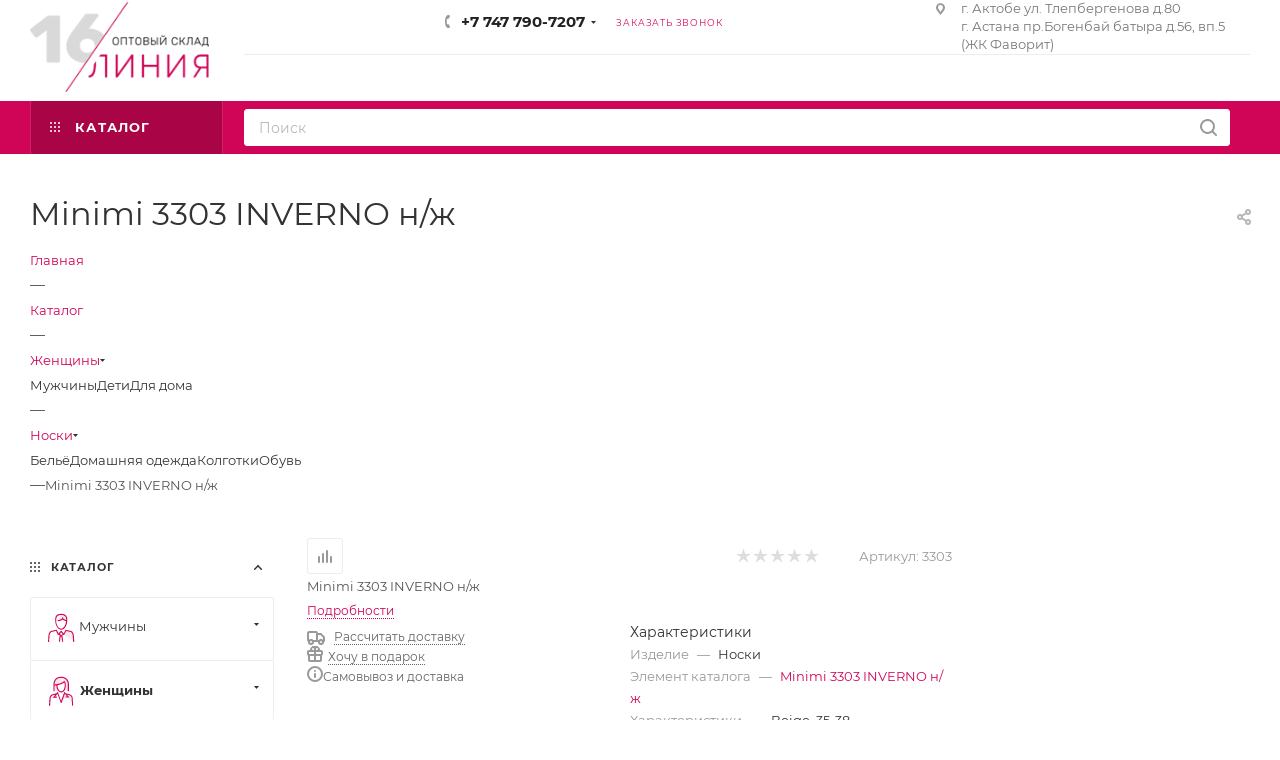

--- FILE ---
content_type: text/html; charset=UTF-8
request_url: https://16line.kz/catalog/zhenshchiny/noski_3/486430/?oid=486441
body_size: 48579
content:
<!DOCTYPE html>
<html xmlns="http://www.w3.org/1999/xhtml" xml:lang="ru" lang="ru"  >
<head><link rel="canonical" href="https://16line.kz/zhenshchiny/noski_3/486430/" />
<!-- Google Tag Manager -->
<script data-skip-moving=true>(function(w,d,s,l,i){w[l]=w[l]||[];w[l].push({'gtm.start':
new Date().getTime(),event:'gtm.js'});var f=d.getElementsByTagName(s)[0],
j=d.createElement(s),dl=l!='dataLayer'?'&l='+l:'';j.async=true;j.src=
'https://www.googletagmanager.com/gtm.js?id='+i+dl;f.parentNode.insertBefore(j,f);
})(window,document,'script','dataLayer','GTM-5ZTW28H');</script>
<!-- End Google Tag Manager -->

	<title>Minimi 3303 INVERNO н/ж купить оптом в Казахстане</title>
	<meta name="viewport" content="initial-scale=1.0, width=device-width" />
	<meta name="HandheldFriendly" content="true" />
	<meta name="yes" content="yes" />
	<meta name="apple-mobile-web-app-status-bar-style" content="black" />
	<meta name="SKYPE_TOOLBAR" content="SKYPE_TOOLBAR_PARSER_COMPATIBLE" />
	<meta http-equiv="Content-Type" content="text/html; charset=UTF-8" />
<meta name="keywords" content="интернет-магазин, заказать, купить" />
<meta name="description" content="Интернет-магазин" />
<script data-skip-moving="true">(function(w, d) {var v = w.frameCacheVars = {'CACHE_MODE':'HTMLCACHE','storageBlocks':[],'dynamicBlocks':{'4i19eW':'68b329da9893','basketitems-component-block':'d41d8cd98f00','header-auth-block1':'d41d8cd98f00','mobile-basket-with-compare-block1':'d41d8cd98f00','header-auth-block2':'d41d8cd98f00','header-basket-with-compare-block1':'d41d8cd98f00','header-auth-block3':'d41d8cd98f00','header-basket-with-compare-block2':'d41d8cd98f00','header-basket-with-compare-block3':'d41d8cd98f00','header-auth-block4':'d41d8cd98f00','mobile-auth-block1':'d41d8cd98f00','mobile-basket-with-compare-block2':'d41d8cd98f00','dv_486430':'f272057c84fd','qepX1R':'d41d8cd98f00','6zLbbW':'8cb2142eda45','KSBlai':'d41d8cd98f00','area':'d41d8cd98f00','es4Hjc':'d41d8cd98f00','des':'d41d8cd98f00','viewed-block':'d41d8cd98f00','8gJilP':'d41d8cd98f00','basketitems-block':'d41d8cd98f00','bottom-panel-block':'d41d8cd98f00'},'AUTO_UPDATE':true,'AUTO_UPDATE_TTL':'0','version':'2'};var inv = false;if (v.AUTO_UPDATE === false){if (v.AUTO_UPDATE_TTL && v.AUTO_UPDATE_TTL > 0){var lm = Date.parse(d.lastModified);if (!isNaN(lm)){var td = new Date().getTime();if ((lm + v.AUTO_UPDATE_TTL * 1000) >= td){w.frameRequestStart = false;w.preventAutoUpdate = true;return;}inv = true;}}else{w.frameRequestStart = false;w.preventAutoUpdate = true;return;}}var r = w.XMLHttpRequest ? new XMLHttpRequest() : (w.ActiveXObject ? new w.ActiveXObject("Microsoft.XMLHTTP") : null);if (!r) { return; }w.frameRequestStart = true;var m = v.CACHE_MODE; var l = w.location; var x = new Date().getTime();var q = "?bxrand=" + x + (l.search.length > 0 ? "&" + l.search.substring(1) : "");var u = l.protocol + "//" + l.host + l.pathname + q;r.open("GET", u, true);r.setRequestHeader("BX-ACTION-TYPE", "get_dynamic");r.setRequestHeader("X-Bitrix-Composite", "get_dynamic");r.setRequestHeader("BX-CACHE-MODE", m);r.setRequestHeader("BX-CACHE-BLOCKS", v.dynamicBlocks ? JSON.stringify(v.dynamicBlocks) : "");if (inv){r.setRequestHeader("BX-INVALIDATE-CACHE", "Y");}try { r.setRequestHeader("BX-REF", d.referrer || "");} catch(e) {}if (m === "APPCACHE"){r.setRequestHeader("BX-APPCACHE-PARAMS", JSON.stringify(v.PARAMS));r.setRequestHeader("BX-APPCACHE-URL", v.PAGE_URL ? v.PAGE_URL : "");}r.onreadystatechange = function() {if (r.readyState != 4) { return; }var a = r.getResponseHeader("BX-RAND");var b = w.BX && w.BX.frameCache ? w.BX.frameCache : false;if (a != x || !((r.status >= 200 && r.status < 300) || r.status === 304 || r.status === 1223 || r.status === 0)){var f = {error:true, reason:a!=x?"bad_rand":"bad_status", url:u, xhr:r, status:r.status};if (w.BX && w.BX.ready && b){BX.ready(function() {setTimeout(function(){BX.onCustomEvent("onFrameDataRequestFail", [f]);}, 0);});}w.frameRequestFail = f;return;}if (b){b.onFrameDataReceived(r.responseText);if (!w.frameUpdateInvoked){b.update(false);}w.frameUpdateInvoked = true;}else{w.frameDataString = r.responseText;}};r.send();var p = w.performance;if (p && p.addEventListener && p.getEntries && p.setResourceTimingBufferSize){var e = 'resourcetimingbufferfull';var h = function() {if (w.BX && w.BX.frameCache && w.BX.frameCache.frameDataInserted){p.removeEventListener(e, h);}else {p.setResourceTimingBufferSize(p.getEntries().length + 50);}};p.addEventListener(e, h);}})(window, document);</script>

<link href="/bitrix/js/ui/fonts/opensans/ui.font.opensans.css?16425705462599"  rel="stylesheet" />
<link href="/bitrix/js/main/popup/dist/main.popup.bundle.css?164257054126961"  rel="stylesheet" />
<link href="/local/templates/aspro_max/components/bitrix/catalog/main/style.css?164257066159877"  rel="stylesheet" />
<link href="/local/templates/aspro_max/components/bitrix/sale.gift.main.products/main/style.css?1642570660663"  rel="stylesheet" />
<link href="/local/templates/aspro_max/components/bitrix/menu/left_front_catalog/style.css?16425706601579"  rel="stylesheet" />
<link href="/local/templates/aspro_max/css/jquery.fancybox.min.css?164257066012936"  rel="stylesheet" />
<link href="/local/templates/aspro_max/vendor/css/carousel/owl/owl.carousel.min.css?16425706603351"  rel="stylesheet" />
<link href="/local/templates/aspro_max/vendor/css/carousel/owl/owl.theme.default.min.css?16425706601013"  rel="stylesheet" />
<link href="/local/templates/aspro_max/css/animation/animation_ext.css?16425706604934"  rel="stylesheet" />
<link href="/local/templates/aspro_max/components/bitrix/catalog.comments/catalog/style.css?164257066118610"  rel="stylesheet" />
<link href="/bitrix/panel/main/popup.css?164257052523085"  rel="stylesheet" />
<link href="/bitrix/components/bitrix/blog/templates/.default/style.css?164257053233465"  rel="stylesheet" />
<link href="/bitrix/components/bitrix/blog/templates/.default/themes/green/style.css?16425705321140"  rel="stylesheet" />
<link href="/bitrix/components/bitrix/rating.vote/templates/like/popup.css?16425705363298"  rel="stylesheet" />
<link href="/bitrix/components/bitrix/rating.vote/templates/standart_text/style.css?16425705362223"  rel="stylesheet" />
<link href="/local/templates/aspro_max/css/fonts/montserrat/css/montserrat.min.css?16425706605716"  data-template-style="true"  rel="stylesheet" />
<link href="/local/templates/aspro_max/css/blocks/dark-light-theme.css?16425706602648"  data-template-style="true"  rel="stylesheet" />
<link href="/local/templates/aspro_max/css/colored.css?16425706603527"  data-template-style="true"  rel="stylesheet" />
<link href="/local/templates/aspro_max/vendor/css/bootstrap.css?1642570660114216"  data-template-style="true"  rel="stylesheet" />
<link href="/local/templates/aspro_max/css/styles.css?1642570660191160"  data-template-style="true"  rel="stylesheet" />
<link href="/local/templates/aspro_max/css/blocks/blocks.css?164257066021457"  data-template-style="true"  rel="stylesheet" />
<link href="/local/templates/aspro_max/css/blocks/common.blocks/counter-state/counter-state.css?1642570660320"  data-template-style="true"  rel="stylesheet" />
<link href="/local/templates/aspro_max/css/banners.css?164257066013618"  data-template-style="true"  rel="stylesheet" />
<link href="/local/templates/aspro_max/css/menu.css?164257066084656"  data-template-style="true"  rel="stylesheet" />
<link href="/local/templates/aspro_max/css/catalog.css?164257066011890"  data-template-style="true"  rel="stylesheet" />
<link href="/local/templates/aspro_max/css/jquery.mCustomScrollbar.min.css?164257066042839"  data-template-style="true"  rel="stylesheet" />
<link href="/local/templates/aspro_max/vendor/css/ripple.css?1642570660854"  data-template-style="true"  rel="stylesheet" />
<link href="/local/templates/aspro_max/css/left_block_main_page.css?164257066021557"  data-template-style="true"  rel="stylesheet" />
<link href="/local/templates/aspro_max/css/stores.css?164257066010775"  data-template-style="true"  rel="stylesheet" />
<link href="/local/templates/aspro_max/css/yandex_map.css?16425706607688"  data-template-style="true"  rel="stylesheet" />
<link href="/local/templates/aspro_max/css/buy_services.css?164257066015906"  data-template-style="true"  rel="stylesheet" />
<link href="/local/templates/aspro_max/css/header_fixed.css?164257066012919"  data-template-style="true"  rel="stylesheet" />
<link href="/local/templates/aspro_max/ajax/ajax.css?1642570660326"  data-template-style="true"  rel="stylesheet" />
<link href="/local/templates/aspro_max/components/bitrix/search.title/corp/style.css?16425706611716"  data-template-style="true"  rel="stylesheet" />
<link href="/local/templates/aspro_max/components/bitrix/breadcrumb/main/style.css?16425706612145"  data-template-style="true"  rel="stylesheet" />
<link href="/local/templates/aspro_max/css/footer.css?164257066034798"  data-template-style="true"  rel="stylesheet" />
<link href="/bitrix/components/aspro/marketing.popup.max/templates/.default/style.css?16425705396229"  data-template-style="true"  rel="stylesheet" />
<link href="/local/templates/aspro_max/styles.css?164257066020571"  data-template-style="true"  rel="stylesheet" />
<link href="/local/templates/aspro_max/template_styles.css?1642570660482388"  data-template-style="true"  rel="stylesheet" />
<link href="/local/templates/aspro_max/css/header.css?164257066031688"  data-template-style="true"  rel="stylesheet" />
<link href="/local/templates/aspro_max/css/media.css?1642570660198244"  data-template-style="true"  rel="stylesheet" />
<link href="/local/templates/aspro_max/css/h1-normal.css?164257066039"  data-template-style="true"  rel="stylesheet" />
<link href="/local/templates/aspro_max/themes/custom_s1/theme.css?168483750655020"  data-template-style="true"  rel="stylesheet" />
<link href="/local/templates/aspro_max/css/widths/width-3.css?16425706604153"  data-template-style="true"  rel="stylesheet" />
<link href="/local/templates/aspro_max/css/fonts/font-10.css?16425706601097"  data-template-style="true"  rel="stylesheet" />
<link href="/local/templates/aspro_max/css/custom.css?17367441931998"  data-template-style="true"  rel="stylesheet" />
<script>if(!window.BX)window.BX={};if(!window.BX.message)window.BX.message=function(mess){if(typeof mess==='object'){for(let i in mess) {BX.message[i]=mess[i];} return true;}};</script>
<script>(window.BX||top.BX).message({'JS_CORE_LOADING':'Загрузка...','JS_CORE_NO_DATA':'- Нет данных -','JS_CORE_WINDOW_CLOSE':'Закрыть','JS_CORE_WINDOW_EXPAND':'Развернуть','JS_CORE_WINDOW_NARROW':'Свернуть в окно','JS_CORE_WINDOW_SAVE':'Сохранить','JS_CORE_WINDOW_CANCEL':'Отменить','JS_CORE_WINDOW_CONTINUE':'Продолжить','JS_CORE_H':'ч','JS_CORE_M':'м','JS_CORE_S':'с','JSADM_AI_HIDE_EXTRA':'Скрыть лишние','JSADM_AI_ALL_NOTIF':'Показать все','JSADM_AUTH_REQ':'Требуется авторизация!','JS_CORE_WINDOW_AUTH':'Войти','JS_CORE_IMAGE_FULL':'Полный размер'});</script>
<script src="/bitrix/js/main/core/core.js?1642570543569185"></script>
<script>BX.setJSList(['/bitrix/js/main/core/core_ajax.js','/bitrix/js/main/core/core_promise.js','/bitrix/js/main/polyfill/promise/js/promise.js','/bitrix/js/main/loadext/loadext.js','/bitrix/js/main/loadext/extension.js','/bitrix/js/main/polyfill/promise/js/promise.js','/bitrix/js/main/polyfill/find/js/find.js','/bitrix/js/main/polyfill/includes/js/includes.js','/bitrix/js/main/polyfill/matches/js/matches.js','/bitrix/js/ui/polyfill/closest/js/closest.js','/bitrix/js/main/polyfill/fill/main.polyfill.fill.js','/bitrix/js/main/polyfill/find/js/find.js','/bitrix/js/main/polyfill/matches/js/matches.js','/bitrix/js/main/polyfill/core/dist/polyfill.bundle.js','/bitrix/js/main/core/core.js','/bitrix/js/main/polyfill/intersectionobserver/js/intersectionobserver.js','/bitrix/js/main/lazyload/dist/lazyload.bundle.js','/bitrix/js/main/polyfill/core/dist/polyfill.bundle.js','/bitrix/js/main/parambag/dist/parambag.bundle.js']);
BX.setCSSList(['/bitrix/js/main/lazyload/dist/lazyload.bundle.css','/bitrix/js/main/parambag/dist/parambag.bundle.css']);</script>
<script>(window.BX||top.BX).message({'pull_server_enabled':'Y','pull_config_timestamp':'1715715805','pull_guest_mode':'N','pull_guest_user_id':'0'});(window.BX||top.BX).message({'PULL_OLD_REVISION':'Для продолжения корректной работы с сайтом необходимо перезагрузить страницу.'});</script>
<script>(window.BX||top.BX).message({'JS_CORE_LOADING':'Загрузка...','JS_CORE_NO_DATA':'- Нет данных -','JS_CORE_WINDOW_CLOSE':'Закрыть','JS_CORE_WINDOW_EXPAND':'Развернуть','JS_CORE_WINDOW_NARROW':'Свернуть в окно','JS_CORE_WINDOW_SAVE':'Сохранить','JS_CORE_WINDOW_CANCEL':'Отменить','JS_CORE_WINDOW_CONTINUE':'Продолжить','JS_CORE_H':'ч','JS_CORE_M':'м','JS_CORE_S':'с','JSADM_AI_HIDE_EXTRA':'Скрыть лишние','JSADM_AI_ALL_NOTIF':'Показать все','JSADM_AUTH_REQ':'Требуется авторизация!','JS_CORE_WINDOW_AUTH':'Войти','JS_CORE_IMAGE_FULL':'Полный размер'});</script>
<script>(window.BX||top.BX).message({'LANGUAGE_ID':'ru','FORMAT_DATE':'DD.MM.YYYY','FORMAT_DATETIME':'DD.MM.YYYY HH:MI:SS','COOKIE_PREFIX':'BITRIX_SM','SERVER_TZ_OFFSET':'21600','UTF_MODE':'Y','SITE_ID':'s1','SITE_DIR':'/'});</script>

<script  src="/bitrix/cache/js/s1/aspro_max/kernel_main/kernel_main_v1.js?1741256433221416"></script>
<script  src="/bitrix/cache/js/s1/aspro_max/kernel_main_polyfill_customevent/kernel_main_polyfill_customevent_v1.js?17412521421253"></script>
<script src="/bitrix/js/ui/dexie/dist/dexie.bitrix.bundle.js?1642570545196311"></script>
<script src="/bitrix/js/main/core/core_ls.js?164257054310430"></script>
<script src="/bitrix/js/main/core/core_frame_cache.js?164257054316871"></script>
<script src="/bitrix/js/pull/protobuf/protobuf.js?1642570539274055"></script>
<script src="/bitrix/js/pull/protobuf/model.js?164257053970928"></script>
<script src="/bitrix/js/rest/client/rest.client.js?164257054317414"></script>
<script src="/bitrix/js/pull/client/pull.client.js?164257053970757"></script>
<script src="/bitrix/js/main/ajax.js?164257054335509"></script>
<script src="/bitrix/js/main/popup/dist/main.popup.bundle.js?1642570541111380"></script>
<script src="/bitrix/js/main/rating.js?164257054316427"></script>
<script src="/bitrix/js/currency/currency-core/dist/currency-core.bundle.js?16425705435396"></script>
<script src="/bitrix/js/currency/core_currency.js?16425705431141"></script>
<script>BX.setJSList(['/bitrix/js/main/core/core_fx.js','/bitrix/js/main/pageobject/pageobject.js','/bitrix/js/main/core/core_window.js','/bitrix/js/main/session.js','/bitrix/js/main/date/main.date.js','/bitrix/js/main/core/core_date.js','/bitrix/js/main/utils.js','/bitrix/js/main/polyfill/customevent/main.polyfill.customevent.js','/local/templates/aspro_max/components/bitrix/catalog/main/script.js','/local/templates/aspro_max/components/bitrix/catalog.element/main4/script.js','/local/templates/aspro_max/components/bitrix/sale.gift.product/main/script.js','/local/templates/aspro_max/components/bitrix/sale.gift.main.products/main/script.js','/local/templates/aspro_max/components/bitrix/catalog.bigdata.products/main/script.js','/local/templates/aspro_max/js/jquery.history.js','/local/templates/aspro_max/components/bitrix/menu/left_front_catalog/script.js','/local/templates/aspro_max/components/bitrix/news.list/banners/script.js','/local/templates/aspro_max/js/jquery.fancybox.min.js','/local/templates/aspro_max/vendor/js/carousel/owl/owl.carousel.min.js','/local/templates/aspro_max/js/catalog_element.min.js','/local/templates/aspro_max/js/observer.js','/local/templates/aspro_max/js/jquery.actual.min.js','/local/templates/aspro_max/js/jqModal.js','/local/templates/aspro_max/vendor/js/bootstrap.js','/local/templates/aspro_max/vendor/js/jquery.appear.js','/local/templates/aspro_max/vendor/js/ripple.js','/local/templates/aspro_max/vendor/js/velocity/velocity.js','/local/templates/aspro_max/vendor/js/velocity/velocity.ui.js','/local/templates/aspro_max/js/browser.js','/local/templates/aspro_max/js/jquery.uniform.min.js','/local/templates/aspro_max/vendor/js/sticky-sidebar.js','/local/templates/aspro_max/js/jquery.validate.min.js','/local/templates/aspro_max/js/jquery.inputmask.bundle.min.js','/local/templates/aspro_max/js/jquery.easing.1.3.js','/local/templates/aspro_max/js/equalize.min.js','/local/templates/aspro_max/js/jquery.alphanumeric.js','/local/templates/aspro_max/js/jquery.cookie.js','/local/templates/aspro_max/js/jquery.plugin.min.js','/local/templates/aspro_max/js/jquery.countdown.min.js','/local/templates/aspro_max/js/jquery.countdown-ru.js','/local/templates/aspro_max/js/jquery.ikSelect.js','/local/templates/aspro_max/js/jquery.mobile.custom.touch.min.js','/local/templates/aspro_max/js/jquery.dotdotdot.js','/local/templates/aspro_max/js/rating_likes.js','/local/templates/aspro_max/js/buy_services.js','/local/templates/aspro_max/js/mobile.js','/local/templates/aspro_max/js/jquery.mousewheel.min.js','/local/templates/aspro_max/js/jquery.mCustomScrollbar.js','/local/templates/aspro_max/js/scrollTabs.js','/local/templates/aspro_max/js/main.js','/local/templates/aspro_max/js/blocks/blocks.js','/bitrix/components/bitrix/search.title/script.js','/local/templates/aspro_max/components/bitrix/search.title/mega_menu/script.js','/local/templates/aspro_max/components/bitrix/menu/top_catalog_only/script.js','/local/templates/aspro_max/components/bitrix/search.title/corp/script.js','/local/templates/aspro_max/components/bitrix/menu/top/script.js','/bitrix/components/aspro/marketing.popup.max/templates/.default/script.js','/local/templates/aspro_max/components/bitrix/search.title/fixed/script.js','/local/templates/aspro_max/js/custom.js','/local/templates/aspro_max/components/bitrix/catalog.comments/catalog/script.js']);</script>
<script data-skip-moving='true'>window['asproRecaptcha'] = {params: {'recaptchaColor':'light','recaptchaLogoShow':'y','recaptchaSize':'normal','recaptchaBadge':'bottomright','recaptchaLang':'ru'},key: '6Ld8xDEmAAAAACfUNf_gMofFnJdjkTyUBHlpT0Bh',ver: '2'};</script>
<script data-skip-moving='true'>!function(c,t,n,p){function s(e){var a=t.getElementById(e);if(a&&!(a.className.indexOf("g-recaptcha")<0)&&c.grecaptcha)if("3"==c[p].ver)a.innerHTML='<textarea class="g-recaptcha-response" style="display:none;resize:0;" name="g-recaptcha-response"></textarea>',grecaptcha.ready(function(){grecaptcha.execute(c[p].key,{action:"maxscore"}).then(function(e){a.innerHTML='<textarea class="g-recaptcha-response" style="display:none;resize:0;" name="g-recaptcha-response">'+e+"</textarea>"})});else{if(a.children.length)return;var r=grecaptcha.render(e,{sitekey:c[p].key+"",theme:c[p].params.recaptchaColor+"",size:c[p].params.recaptchaSize+"",callback:"onCaptchaVerify"+c[p].params.recaptchaSize,badge:c[p].params.recaptchaBadge});$(a).attr("data-widgetid",r)}}c.onLoadRenderRecaptcha=function(){var e=[];for(var a in c[n].args)if(c[n].args.hasOwnProperty(a)){var r=c[n].args[a][0];-1==e.indexOf(r)&&(e.push(r),s(r))}c[n]=function(e){s(e)}},c[n]=c[n]||function(){var e,a,r;c[n].args=c[n].args||[],c[n].args.push(arguments),a="recaptchaApiLoader",(e=t).getElementById(a)||((r=e.createElement("script")).id=a,r.src="//www.google.com/recaptcha/api.js?hl="+c[p].params.recaptchaLang+"&onload=onLoadRenderRecaptcha&render="+("3"==c[p].ver?c[p].key:"explicit"),e.head.appendChild(r))}}(window,document,"renderRecaptchaById","asproRecaptcha");</script>
<script data-skip-moving='true'>!function(){function d(a){for(var e=a;e;)if("form"===(e=e.parentNode).nodeName.toLowerCase())return e;return null}function i(a){var e=[],t=null,n=!1;void 0!==a&&(n=null!==a),t=n?a.getElementsByTagName("input"):document.getElementsByName("captcha_word");for(var r=0;r<t.length;r++)"captcha_word"===t[r].name&&e.push(t[r]);return e}function l(a){for(var e=[],t=a.getElementsByTagName("img"),n=0;n<t.length;n++)!/\/bitrix\/tools\/captcha.php\?(captcha_code|captcha_sid)=[^>]*?/i.test(t[n].src)&&"captcha"!==t[n].id||e.push(t[n]);return e}function h(a){var e="recaptcha-dynamic-"+(new Date).getTime();if(null!==document.getElementById(e)){for(var t=null;t=Math.floor(65535*Math.random()),null!==document.getElementById(e+t););e+=t}var n=document.createElement("div");n.id=e,n.className="g-recaptcha",n.attributes["data-sitekey"]=window.asproRecaptcha.key,a.parentNode&&(a.parentNode.className+=" recaptcha_text",a.parentNode.replaceChild(n,a)),"3"==window.asproRecaptcha.ver&&(a.closest(".captcha-row").style.display="none"),renderRecaptchaById(e)}function a(){for(var a,e,t,n,r=function(){var a=i(null);if(0===a.length)return[];for(var e=[],t=0;t<a.length;t++){var n=d(a[t]);null!==n&&e.push(n)}return e}(),c=0;c<r.length;c++){var o=r[c],p=i(o);if(0!==p.length){var s=l(o);if(0!==s.length){for(a=0;a<p.length;a++)h(p[a]);for(a=0;a<s.length;a++)t=s[a],n="[data-uri]",t.attributes.src=n,t.style.display="none","src"in t&&(t.parentNode&&-1===t.parentNode.className.indexOf("recaptcha_tmp_img")&&(t.parentNode.className+=" recaptcha_tmp_img"),t.src=n);e=o,"function"==typeof $&&$(e).find(".captcha-row label > span").length&&$(e).find(".captcha-row label > span").html(BX.message("RECAPTCHA_TEXT")+' <span class="star">*</span>')}}}}document.addEventListener?document.addEventListener("DOMNodeInserted",function(){try{return(function(){if("undefined"!=typeof renderRecaptchaById)for(var a=document.getElementsByClassName("g-recaptcha"),e=0;e<a.length;e++){var t=a[e];if(0===t.innerHTML.length){var n=t.id;if("string"==typeof n&&0!==n.length){if("3"==window.asproRecaptcha.ver)t.closest(".captcha-row").style.display="none";else if("function"==typeof $){var r=$(t).closest(".captcha-row");r.length&&(r.addClass(window.asproRecaptcha.params.recaptchaSize+" logo_captcha_"+window.asproRecaptcha.params.recaptchaLogoShow+" "+window.asproRecaptcha.params.recaptchaBadge),r.find(".captcha_image").addClass("recaptcha_tmp_img"),r.find(".captcha_input").addClass("recaptcha_text"),"invisible"!==window.asproRecaptcha.params.recaptchaSize&&(r.find("input.recaptcha").length||$('<input type="text" class="recaptcha" value="" />').appendTo(r)))}renderRecaptchaById(n)}}}}(),window.renderRecaptchaById&&window.asproRecaptcha&&window.asproRecaptcha.key)?(a(),!0):(console.error("Bad captcha keys or module error"),!0)}catch(a){return console.error(a),!0}},!1):console.warn("Your browser does not support dynamic ReCaptcha replacement")}();</script>
<script>
					(function () {
						"use strict";
						var counter = function ()
						{
							var cookie = (function (name) {
								var parts = ("; " + document.cookie).split("; " + name + "=");
								if (parts.length == 2) {
									try {return JSON.parse(decodeURIComponent(parts.pop().split(";").shift()));}
									catch (e) {}
								}
							})("BITRIX_CONVERSION_CONTEXT_s1");
							if (cookie && cookie.EXPIRE >= BX.message("SERVER_TIME"))
								return;
							var request = new XMLHttpRequest();
							request.open("POST", "/bitrix/tools/conversion/ajax_counter.php", true);
							request.setRequestHeader("Content-type", "application/x-www-form-urlencoded");
							request.send(
								"SITE_ID="+encodeURIComponent("s1")+
								"&sessid="+encodeURIComponent(BX.bitrix_sessid())+
								"&HTTP_REFERER="+encodeURIComponent(document.referrer)
							);
						};
						if (window.frameRequestStart === true)
							BX.addCustomEvent("onFrameDataReceived", counter);
						else
							BX.ready(counter);
					})();
				</script>
<script>BX.message({'PHONE':'Телефон','FAST_VIEW':'Быстрый просмотр','TABLES_SIZE_TITLE':'Подбор размера','SOCIAL':'Социальные сети','DESCRIPTION':'Описание магазина','ITEMS':'Товары','LOGO':'Логотип','REGISTER_INCLUDE_AREA':'Текст о регистрации','AUTH_INCLUDE_AREA':'Текст об авторизации','FRONT_IMG':'Изображение компании','EMPTY_CART':'пуста','CATALOG_VIEW_MORE':'... Показать все','CATALOG_VIEW_LESS':'... Свернуть','JS_REQUIRED':'Заполните это поле','JS_FORMAT':'Неверный формат','JS_FILE_EXT':'Недопустимое расширение файла','JS_PASSWORD_COPY':'Пароли не совпадают','JS_PASSWORD_LENGTH':'Минимум 6 символов','JS_ERROR':'Неверно заполнено поле','JS_FILE_SIZE':'Максимальный размер 5мб','JS_FILE_BUTTON_NAME':'Выберите файл','JS_FILE_DEFAULT':'Прикрепите файл','JS_DATE':'Некорректная дата','JS_DATETIME':'Некорректная дата/время','JS_REQUIRED_LICENSES':'Согласитесь с условиями','JS_REQUIRED_OFFER':'Согласитесь с условиями','LICENSE_PROP':'Согласие на обработку персональных данных','LOGIN_LEN':'Введите минимум {0} символа','FANCY_CLOSE':'Закрыть','FANCY_NEXT':'Следующий','FANCY_PREV':'Предыдущий','TOP_AUTH_REGISTER':'Регистрация','CALLBACK':'Заказать звонок','ASK':'Задать вопрос','REVIEW':'Оставить отзыв','S_CALLBACK':'Заказать звонок','UNTIL_AKC':'До конца акции','TITLE_QUANTITY_BLOCK':'Остаток','TITLE_QUANTITY':'шт','TOTAL_SUMM_ITEM':'Общая стоимость ','SUBSCRIBE_SUCCESS':'Вы успешно подписались','RECAPTCHA_TEXT':'Подтвердите, что вы не робот','JS_RECAPTCHA_ERROR':'Пройдите проверку','COUNTDOWN_SEC':'сек','COUNTDOWN_MIN':'мин','COUNTDOWN_HOUR':'час','COUNTDOWN_DAY0':'дн','COUNTDOWN_DAY1':'дн','COUNTDOWN_DAY2':'дн','COUNTDOWN_WEAK0':'Недель','COUNTDOWN_WEAK1':'Неделя','COUNTDOWN_WEAK2':'Недели','COUNTDOWN_MONTH0':'Месяцев','COUNTDOWN_MONTH1':'Месяц','COUNTDOWN_MONTH2':'Месяца','COUNTDOWN_YEAR0':'Лет','COUNTDOWN_YEAR1':'Год','COUNTDOWN_YEAR2':'Года','COUNTDOWN_COMPACT_SEC':'с','COUNTDOWN_COMPACT_MIN':'м','COUNTDOWN_COMPACT_HOUR':'ч','COUNTDOWN_COMPACT_DAY':'д','COUNTDOWN_COMPACT_WEAK':'н','COUNTDOWN_COMPACT_MONTH':'м','COUNTDOWN_COMPACT_YEAR0':'л','COUNTDOWN_COMPACT_YEAR1':'г','CATALOG_PARTIAL_BASKET_PROPERTIES_ERROR':'Заполнены не все свойства у добавляемого товара','CATALOG_EMPTY_BASKET_PROPERTIES_ERROR':'Выберите свойства товара, добавляемые в корзину в параметрах компонента','CATALOG_ELEMENT_NOT_FOUND':'Элемент не найден','ERROR_ADD2BASKET':'Ошибка добавления товара в корзину','CATALOG_SUCCESSFUL_ADD_TO_BASKET':'Успешное добавление товара в корзину','ERROR_BASKET_TITLE':'Ошибка корзины','ERROR_BASKET_PROP_TITLE':'Выберите свойства, добавляемые в корзину','ERROR_BASKET_BUTTON':'Выбрать','BASKET_TOP':'Корзина в шапке','ERROR_ADD_DELAY_ITEM':'Ошибка отложенной корзины','VIEWED_TITLE':'Ранее вы смотрели','VIEWED_BEFORE':'Ранее вы смотрели','BEST_TITLE':'Лучшие предложения','CT_BST_SEARCH_BUTTON':'Поиск','CT_BST_SEARCH2_BUTTON':'Найти','BASKET_PRINT_BUTTON':'Распечатать','BASKET_CLEAR_ALL_BUTTON':'Очистить','BASKET_QUICK_ORDER_BUTTON':'Быстрый заказ','BASKET_CONTINUE_BUTTON':'Продолжить покупки','BASKET_ORDER_BUTTON':'Оформить заказ','SHARE_BUTTON':'Поделиться','BASKET_CHANGE_TITLE':'Ваш заказ','BASKET_CHANGE_LINK':'Изменить','MORE_INFO_SKU':'Купить','FROM':'от','BEFORE':'до','TITLE_BLOCK_VIEWED_NAME':'Ранее вы смотрели','T_BASKET':'Корзина','FILTER_EXPAND_VALUES':'Показать все','FILTER_HIDE_VALUES':'Свернуть','FULL_ORDER':'Полный заказ','CUSTOM_COLOR_CHOOSE':'Выбрать','CUSTOM_COLOR_CANCEL':'Отмена','S_MOBILE_MENU':'Меню','MAX_T_MENU_BACK':'Назад','MAX_T_MENU_CALLBACK':'Обратная связь','MAX_T_MENU_CONTACTS_TITLE':'Будьте на связи','SEARCH_TITLE':'Поиск','SOCIAL_TITLE':'Оставайтесь на связи','HEADER_SCHEDULE':'Время работы','SEO_TEXT':'SEO описание','COMPANY_IMG':'Картинка компании','COMPANY_TEXT':'Описание компании','CONFIG_SAVE_SUCCESS':'Настройки сохранены','CONFIG_SAVE_FAIL':'Ошибка сохранения настроек','ITEM_ECONOMY':'Экономия','ITEM_ARTICLE':'Артикул: ','JS_FORMAT_ORDER':'имеет неверный формат','JS_BASKET_COUNT_TITLE':'В корзине товаров на SUMM','POPUP_VIDEO':'Видео','POPUP_GIFT_TEXT':'Нашли что-то особенное? Намекните другу о подарке!','ORDER_FIO_LABEL':'Ф.И.О.','ORDER_PHONE_LABEL':'Телефон','ORDER_REGISTER_BUTTON':'Регистрация','PRICES_TYPE':'Варианты цен','FILTER_HELPER_VALUES':' знач.','SHOW_MORE_SCU_MAIN':'Еще #COUNT#','SHOW_MORE_SCU_1':'предложение','SHOW_MORE_SCU_2':'предложения','SHOW_MORE_SCU_3':'предложений','PARENT_ITEM_NOT_FOUND':'Не найден основной товар для услуги в корзине. Обновите страницу и попробуйте снова.'})</script>
<meta name="theme-color" content="#d00557">
<style>:root{--theme-base-color: #d00557;--theme-base-opacity-color: #d005571a;--theme-base-color-hue:336;--theme-base-color-saturation:95%;--theme-base-color-lightness:42%;--theme-lightness-hover-diff:%}</style>
<script data-skip-moving="true">window.lazySizesConfig = window.lazySizesConfig || {};lazySizesConfig.loadMode = 1;lazySizesConfig.expand = 200;lazySizesConfig.expFactor = 1;lazySizesConfig.hFac = 0.1;window.lazySizesConfig.lazyClass = "lazy";</script>
<script src="/local/templates/aspro_max/js/lazysizes.min.js" data-skip-moving="true" defer=""></script>
<script src="/local/templates/aspro_max/js/ls.unveilhooks.min.js" data-skip-moving="true" defer=""></script>
<link href="/local/templates/aspro_max/css/print.css?164257066023580" data-template-style="true" rel="stylesheet" media="print">
					<script data-skip-moving="true" src="/bitrix/js/aspro.max/jquery-2.1.3.min.js"></script>
					<script data-skip-moving="true" src="/local/templates/aspro_max/js/speed.min.js?=1642570661"></script>
<link rel="shortcut icon" href="/favicon.ico" type="image/x-icon" />
<link rel="apple-touch-icon" sizes="180x180" href="/include/apple-touch-icon.png" />
<meta property="og:description" content="Minimi 3303 INVERNO н/ж" />
<meta property="og:image" content="https://16line.kz/upload/iblock/5b8/0ropj2cfwypzena8izz1r38deuy4fcrv.jpg" />
<link rel="image_src" href="https://16line.kz/upload/iblock/5b8/0ropj2cfwypzena8izz1r38deuy4fcrv.jpg"  />
<meta property="og:title" content="Minimi 3303 INVERNO н/ж купить оптом в Казахстане" />
<meta property="og:type" content="website" />
<meta property="og:url" content="https://16line.kz/catalog/zhenshchiny/noski_3/486430/?oid=486441" />

<script  src="/bitrix/cache/js/s1/aspro_max/template_ddba4fb845321489f5a76cf71ccd5ac0/template_ddba4fb845321489f5a76cf71ccd5ac0_v1.js?1741252163906152"></script>
<script  src="/bitrix/cache/js/s1/aspro_max/page_6bad32235cb56e28cd1f61467ca07108/page_6bad32235cb56e28cd1f61467ca07108_v1.js?1741252276403778"></script>
<script  src="/bitrix/cache/js/s1/aspro_max/default_94c560dcc1a3a1756dac4ec978fb2223/default_94c560dcc1a3a1756dac4ec978fb2223_v1.js?17412522767725"></script>
<script>var _ba = _ba || []; _ba.push(["aid", "68215571e3c7c829b67e84de9be33b3f"]); _ba.push(["host", "16line.kz"]); _ba.push(["ad[ct][item]", "[base64]"]);_ba.push(["ad[ct][user_id]", function(){return BX.message("USER_ID") ? BX.message("USER_ID") : 0;}]);_ba.push(["ad[ct][recommendation]", function() {var rcmId = "";var cookieValue = BX.getCookie("BITRIX_SM_RCM_PRODUCT_LOG");var productId = 486430;var cItems = [];var cItem;if (cookieValue){cItems = cookieValue.split(".");}var i = cItems.length;while (i--){cItem = cItems[i].split("-");if (cItem[0] == productId){rcmId = cItem[1];break;}}return rcmId;}]);_ba.push(["ad[ct][v]", "2"]);(function() {var ba = document.createElement("script"); ba.type = "text/javascript"; ba.async = true;ba.src = (document.location.protocol == "https:" ? "https://" : "http://") + "bitrix.info/ba.js";var s = document.getElementsByTagName("script")[0];s.parentNode.insertBefore(ba, s);})();</script>

			</head>
<body class=" site_s1  fill_bg_n catalog-delayed-btn-Y theme-default" id="main" data-site="/">
<!-- Google Tag Manager (noscript) -->
<noscript><iframe src="https://www.googletagmanager.com/ns.html?id=GTM-5ZTW28H"
height="0" width="0" style="display:none;visibility:hidden"></iframe></noscript>
<!-- End Google Tag Manager (noscript) -->

	
	<div id="panel"></div>
	<div id="bxdynamic_4i19eW_start" style="display:none"></div>
<div id="bxdynamic_4i19eW_end" style="display:none"></div>				<div id="bxdynamic_basketitems-component-block_start" style="display:none"></div><div id="bxdynamic_basketitems-component-block_end" style="display:none"></div>						<div class="cd-modal-bg"></div>
		<script data-skip-moving="true">var solutionName = 'arMaxOptions';</script>
		<script src="/local/templates/aspro_max/js/setTheme.php?site_id=s1&site_dir=/" data-skip-moving="true"></script>
		<script>window.onload=function(){window.basketJSParams = window.basketJSParams || [];}
		BX.message({'MIN_ORDER_PRICE_TEXT':'<b>Минимальная сумма заказа #PRICE#<\/b><br/>Пожалуйста, добавьте еще товаров в корзину','LICENSES_TEXT':'Я согласен на <a href=\"/include/licenses_detail.php\" target=\"_blank\">обработку персональных данных<\/a>','OFFER_TEXT':'Согласен с <a href=\"/include/offer_detail.php\" target=\"_blank\">публичной офертой<\/a>'});
		arAsproOptions.PAGES.FRONT_PAGE = window[solutionName].PAGES.FRONT_PAGE = "";arAsproOptions.PAGES.BASKET_PAGE = window[solutionName].PAGES.BASKET_PAGE = "";arAsproOptions.PAGES.ORDER_PAGE = window[solutionName].PAGES.ORDER_PAGE = "";arAsproOptions.PAGES.PERSONAL_PAGE = window[solutionName].PAGES.PERSONAL_PAGE = "";arAsproOptions.PAGES.CATALOG_PAGE = window[solutionName].PAGES.CATALOG_PAGE = "1";</script>
		<div class="wrapper1  header_bgcolored long_header2 colored_header with_left_block  catalog_page basket_normal basket_fill_WHITE side_LEFT block_side_NORMAL catalog_icons_Y banner_auto with_fast_view mheader-v1 header-v6 header-font-lower_N regions_N title_position_LEFT fill_ footer-v5 front-vindex1 mfixed_Y mfixed_view_always title-v3 lazy_Y with_phones compact-catalog dark-hover-overlay normal-catalog-img landing-normal big-banners-mobile-slider bottom-icons-panel-N compact-breadcrumbs-N catalog-delayed-btn-Y  ">

<div class="mega_fixed_menu scrollblock">
	<div class="maxwidth-theme">
		<svg class="svg svg-close" width="14" height="14" viewBox="0 0 14 14">
		  <path data-name="Rounded Rectangle 568 copy 16" d="M1009.4,953l5.32,5.315a0.987,0.987,0,0,1,0,1.4,1,1,0,0,1-1.41,0L1008,954.4l-5.32,5.315a0.991,0.991,0,0,1-1.4-1.4L1006.6,953l-5.32-5.315a0.991,0.991,0,0,1,1.4-1.4l5.32,5.315,5.31-5.315a1,1,0,0,1,1.41,0,0.987,0.987,0,0,1,0,1.4Z" transform="translate(-1001 -946)"></path>
		</svg>
		<i class="svg svg-close mask arrow"></i>
		<div class="row">
			<div class="col-md-9">
				<div class="left_menu_block">
					<div class="logo_block flexbox flexbox--row align-items-normal">
						<div class="logo">
							<a href="/"><img src="/upload/CMax/794/7940b00765ed04b2b043ba0ccbd879a8.png" alt="Сайт по умолчанию" title="Сайт по умолчанию" data-src="" /></a>						</div>
						<div class="top-description addr">
							Интернет-магазин 
представительского класса						</div>
					</div>
					<div class="search_block">
						<div class="search_wrap">
							<div class="search-block">
												<div class="search-wrapper">
				<div id="title-search_mega_menu">
					<form action="/catalog/" class="search">
						<div class="search-input-div">
							<input class="search-input" id="title-search-input_mega_menu" type="text" name="q" value="" placeholder="Поиск" size="20" maxlength="50" autocomplete="off" />
						</div>
						<div class="search-button-div">
							<button class="btn btn-search" type="submit" name="s" value="Найти"><i class="svg inline  svg-inline-search2" aria-hidden="true" ><svg class="" width="17" height="17" viewBox="0 0 17 17" aria-hidden="true"><path class="cls-1" d="M16.709,16.719a1,1,0,0,1-1.412,0l-3.256-3.287A7.475,7.475,0,1,1,15,7.5a7.433,7.433,0,0,1-1.549,4.518l3.258,3.289A1,1,0,0,1,16.709,16.719ZM7.5,2A5.5,5.5,0,1,0,13,7.5,5.5,5.5,0,0,0,7.5,2Z"></path></svg></i></button>
							<span class="close-block inline-search-hide"><span class="svg svg-close close-icons"></span></span>
						</div>
					</form>
				</div>
			</div>
	<script>
	var jsControl = new JCTitleSearch3({
		//'WAIT_IMAGE': '/bitrix/themes/.default/images/wait.gif',
		'AJAX_PAGE' : '/catalog/zhenshchiny/noski_3/486430/?oid=486441',
		'CONTAINER_ID': 'title-search_mega_menu',
		'INPUT_ID': 'title-search-input_mega_menu',
		'INPUT_ID_TMP': 'title-search-input_mega_menu',
		'MIN_QUERY_LEN': 2
	});
</script>							</div>
						</div>
					</div>
										<!-- noindex -->

	<div class="burger_menu_wrapper">
		
		<div class="bottom_links_wrapper row">
								<div class="menu-item col-md-4 unvisible dropdown   ">
					<div class="wrap">
						<a class="dropdown-toggle" href="/catalog/muzhchiny/">
							<div class="link-title color-theme-hover">
																Мужчины							</div>
						</a>
													<span class="tail"></span>
							<div class="burger-dropdown-menu">
								<div class="menu-wrapper" >
									
																														<div class="  ">
																						<a href="/catalog/muzhchiny/belye_2/" class="color-theme-hover" title="Бельё">
												<span class="name option-font-bold">Бельё</span>
											</a>
																					</div>
									
																														<div class="  ">
																						<a href="/catalog/muzhchiny/noski_1/" class="color-theme-hover" title="Носки">
												<span class="name option-font-bold">Носки</span>
											</a>
																					</div>
									
																														<div class="  ">
																						<a href="/catalog/muzhchiny/odezhda_1/" class="color-theme-hover" title="Одежда">
												<span class="name option-font-bold">Одежда</span>
											</a>
																					</div>
									
																														<div class="  ">
																						<a href="/catalog/muzhchiny/obuv_2/" class="color-theme-hover" title="Обувь">
												<span class="name option-font-bold">Обувь</span>
											</a>
																					</div>
																	</div>
							</div>
											</div>
				</div>
								<div class="menu-item col-md-4 unvisible dropdown   active">
					<div class="wrap">
						<a class="dropdown-toggle" href="/catalog/zhenshchiny/">
							<div class="link-title color-theme-hover">
																Женщины							</div>
						</a>
													<span class="tail"></span>
							<div class="burger-dropdown-menu">
								<div class="menu-wrapper" >
									
																														<div class="dropdown-submenu  ">
																						<a href="/catalog/zhenshchiny/belye_1/" class="color-theme-hover" title="Бельё">
												<span class="name option-font-bold">Бельё</span>
											</a>
																								<div class="burger-dropdown-menu with_padding toggle_menu">
																																									<div class="menu-item   ">
															<a href="/catalog/zhenshchiny/belye_1/kupalniki/" title="Купальники">
																<span class="name color-theme-hover">Купальники</span>
															</a>
																													</div>
																									</div>
																					</div>
									
																														<div class="  ">
																						<a href="/catalog/zhenshchiny/domashnyaya_odezhda/" class="color-theme-hover" title="Домашняя одежда">
												<span class="name option-font-bold">Домашняя одежда</span>
											</a>
																					</div>
									
																														<div class="dropdown-submenu  ">
																						<a href="/catalog/zhenshchiny/kolgotki_1/" class="color-theme-hover" title="Колготки">
												<span class="name option-font-bold">Колготки</span>
											</a>
																								<div class="burger-dropdown-menu with_padding toggle_menu">
																																									<div class="menu-item   ">
															<a href="/catalog/zhenshchiny/kolgotki_1/klassicheskie/" title="Классические">
																<span class="name color-theme-hover">Классические</span>
															</a>
																													</div>
																																									<div class="menu-item   ">
															<a href="/catalog/zhenshchiny/kolgotki_1/fantaziynye/" title="Фантазийные">
																<span class="name color-theme-hover">Фантазийные</span>
															</a>
																													</div>
																									</div>
																					</div>
									
																														<div class=" active ">
																						<a href="/catalog/zhenshchiny/noski_3/" class="color-theme-hover" title="Носки">
												<span class="name option-font-bold">Носки</span>
											</a>
																					</div>
									
																														<div class="  ">
																						<a href="/catalog/zhenshchiny/obuv_1/" class="color-theme-hover" title="Обувь">
												<span class="name option-font-bold">Обувь</span>
											</a>
																					</div>
																	</div>
							</div>
											</div>
				</div>
								<div class="menu-item col-md-4 unvisible dropdown   ">
					<div class="wrap">
						<a class="dropdown-toggle" href="/catalog/deti/">
							<div class="link-title color-theme-hover">
																Дети							</div>
						</a>
													<span class="tail"></span>
							<div class="burger-dropdown-menu">
								<div class="menu-wrapper" >
									
																														<div class="  ">
																						<a href="/catalog/deti/belye/" class="color-theme-hover" title="Бельё">
												<span class="name option-font-bold">Бельё</span>
											</a>
																					</div>
									
																														<div class="  ">
																						<a href="/catalog/deti/kolgotki/" class="color-theme-hover" title="Колготки">
												<span class="name option-font-bold">Колготки</span>
											</a>
																					</div>
									
																														<div class="  ">
																						<a href="/catalog/deti/noski/" class="color-theme-hover" title="Носки">
												<span class="name option-font-bold">Носки</span>
											</a>
																					</div>
									
																														<div class="  ">
																						<a href="/catalog/deti/obuv/" class="color-theme-hover" title="Обувь">
												<span class="name option-font-bold">Обувь</span>
											</a>
																					</div>
									
																														<div class="  ">
																						<a href="/catalog/deti/odezhda/" class="color-theme-hover" title="Одежда">
												<span class="name option-font-bold">Одежда</span>
											</a>
																					</div>
																	</div>
							</div>
											</div>
				</div>
								<div class="menu-item col-md-4 unvisible dropdown   ">
					<div class="wrap">
						<a class="dropdown-toggle" href="/catalog/dlya_doma/">
							<div class="link-title color-theme-hover">
																Для дома							</div>
						</a>
													<span class="tail"></span>
							<div class="burger-dropdown-menu">
								<div class="menu-wrapper" >
									
																														<div class="  ">
																						<a href="/catalog/dlya_doma/odeyala/" class="color-theme-hover" title="Одеяла">
												<span class="name option-font-bold">Одеяла</span>
											</a>
																					</div>
									
																														<div class="  ">
																						<a href="/catalog/dlya_doma/podushki/" class="color-theme-hover" title="Подушки">
												<span class="name option-font-bold">Подушки</span>
											</a>
																					</div>
									
																														<div class="  ">
																						<a href="/catalog/dlya_doma/polotentse/" class="color-theme-hover" title="Полотенце">
												<span class="name option-font-bold">Полотенце</span>
											</a>
																					</div>
									
																														<div class="  ">
																						<a href="/catalog/dlya_doma/postelnoe_belye/" class="color-theme-hover" title="Постельное бельё">
												<span class="name option-font-bold">Постельное бельё</span>
											</a>
																					</div>
																	</div>
							</div>
											</div>
				</div>
					</div>

	</div>
					<!-- /noindex -->
														</div>
			</div>
			<div class="col-md-3">
				<div class="right_menu_block">
					<div class="contact_wrap">
						<div class="info">
							<div class="phone blocks">
								<div class="">
																	<!-- noindex -->
			<div class="phone with_dropdown white sm">
									<div class="wrap">
						<div>
									<i class="svg inline  svg-inline-phone" aria-hidden="true" ><svg xmlns="http://www.w3.org/2000/svg" width="5" height="11" viewBox="0 0 5 11"><path  data-name="Shape 51 copy 13" class="cls-1" d="M402.738,141a18.086,18.086,0,0,0,1.136,1.727,0.474,0.474,0,0,1-.144.735l-0.3.257a1,1,0,0,1-.805.279,4.641,4.641,0,0,1-1.491-.232,4.228,4.228,0,0,1-1.9-3.1,9.614,9.614,0,0,1,.025-4.3,4.335,4.335,0,0,1,1.934-3.118,4.707,4.707,0,0,1,1.493-.244,0.974,0.974,0,0,1,.8.272l0.3,0.255a0.481,0.481,0,0,1,.113.739c-0.454.677-.788,1.159-1.132,1.731a0.43,0.43,0,0,1-.557.181l-0.468-.061a0.553,0.553,0,0,0-.7.309,6.205,6.205,0,0,0-.395,2.079,6.128,6.128,0,0,0,.372,2.076,0.541,0.541,0,0,0,.7.3l0.468-.063a0.432,0.432,0,0,1,.555.175h0Z" transform="translate(-399 -133)"/></svg></i><a rel="nofollow" href="tel:+77477907207">+7 747 790-7207</a>
										</div>
					</div>
													<div class="dropdown ">
						<div class="wrap scrollblock">
																							<div class="more_phone"><a rel="nofollow"  href="tel:+77477907207">+7 747 790-7207<span class="descr">Актобе</span></a></div>
																							<div class="more_phone"><a rel="nofollow"  href="tel:+77477477207">+7 747 747-7207<span class="descr">Нур-Султан</span></a></div>
													</div>
					</div>
					<i class="svg inline  svg-inline-down" aria-hidden="true" ><svg xmlns="http://www.w3.org/2000/svg" width="5" height="3" viewBox="0 0 5 3"><path class="cls-1" d="M250,80h5l-2.5,3Z" transform="translate(-250 -80)"/></svg></i>							</div>
			<!-- /noindex -->
												</div>
								<div class="callback_wrap">
									<span class="callback-block animate-load font_upper colored" data-event="jqm" data-param-form_id="CALLBACK" data-name="callback">Заказать звонок</span>
								</div>
							</div>
							<div class="question_button_wrapper">
								<span class="btn btn-lg btn-transparent-border-color btn-wide animate-load colored_theme_hover_bg-el" data-event="jqm" data-param-form_id="ASK" data-name="ask">
									Задать вопрос								</span>
							</div>
							<div class="person_wrap">
		<div id="bxdynamic_header-auth-block1_start" style="display:none"></div><div id="bxdynamic_header-auth-block1_end" style="display:none"></div>
			<div id="bxdynamic_mobile-basket-with-compare-block1_start" style="display:none"></div><div id="bxdynamic_mobile-basket-with-compare-block1_end" style="display:none"></div>								</div>
						</div>
					</div>
					<div class="footer_wrap">
						
		
							<div class="email blocks color-theme-hover">
					<i class="svg inline  svg-inline-email" aria-hidden="true" ><svg xmlns="http://www.w3.org/2000/svg" width="11" height="9" viewBox="0 0 11 9"><path  data-name="Rectangle 583 copy 16" class="cls-1" d="M367,142h-7a2,2,0,0,1-2-2v-5a2,2,0,0,1,2-2h7a2,2,0,0,1,2,2v5A2,2,0,0,1,367,142Zm0-2v-3.039L364,139h-1l-3-2.036V140h7Zm-6.634-5,3.145,2.079L366.634,135h-6.268Z" transform="translate(-358 -133)"/></svg></i>					<a href="mailto:info@16line.siter.com.kz">info@16line.kz</a>				</div>
		
		
							<div class="address blocks">
					<i class="svg inline  svg-inline-addr" aria-hidden="true" ><svg xmlns="http://www.w3.org/2000/svg" width="9" height="12" viewBox="0 0 9 12"><path class="cls-1" d="M959.135,82.315l0.015,0.028L955.5,87l-3.679-4.717,0.008-.013a4.658,4.658,0,0,1-.83-2.655,4.5,4.5,0,1,1,9,0A4.658,4.658,0,0,1,959.135,82.315ZM955.5,77a2.5,2.5,0,0,0-2.5,2.5,2.467,2.467,0,0,0,.326,1.212l-0.014.022,2.181,3.336,2.034-3.117c0.033-.046.063-0.094,0.093-0.142l0.066-.1-0.007-.009a2.468,2.468,0,0,0,.32-1.2A2.5,2.5,0,0,0,955.5,77Z" transform="translate(-951 -75)"/></svg></i>					г. Актобе ул. Тлепбергенова д.80<br>
г. Астана пр.Богенбай батыра д.56, вп.5 (ЖК Фаворит)				</div>
		
							<div class="social-block">
							<div class="social-icons">
		<!-- noindex -->
	<ul>
					<li class="vk">
				<a href="https://vk.com/16line_opt" target="_blank" rel="nofollow" title="Вконтакте">
					Вконтакте				</a>
			</li>
							<li class="facebook">
				<a href="https://www.facebook.com/16line" target="_blank" rel="nofollow" title="Facebook">
					Facebook				</a>
			</li>
									<li class="instagram">
				<a href="https://www.instagram.com/16line_opt/" target="_blank" rel="nofollow" title="Instagram">
					Instagram				</a>
			</li>
																											</ul>
	<!-- /noindex -->
</div>						</div>
					</div>
				</div>
			</div>
		</div>
	</div>
</div>
<div class="header_wrap visible-lg visible-md title-v3 ">
	<header id="header">
		<div class="header-wrapper fix-logo header-v6">
	<div class="logo_and_menu-row">
		<div class="logo-row">
			<div class="maxwidth-theme">
				<div class="row">
					<div class="col-md-12">
						<div class="logo-block">
							<div class="logo">
								<a href="/"><img src="/upload/CMax/794/7940b00765ed04b2b043ba0ccbd879a8.png" alt="Сайт по умолчанию" title="Сайт по умолчанию" data-src="" /></a>							</div>
						</div>
						<div class="content-block">
							<div class="subtop lines-block">
								<div class="row">
									<div class="col-md-3 cols3">
																			</div>
									<div class="pull-left">
										<div class="wrap_icon inner-table-block">
											<div class="phone-block icons">
																																	<!-- noindex -->
			<div class="phone with_dropdown">
									<i class="svg inline  svg-inline-phone" aria-hidden="true" ><svg class="" width="5" height="13" viewBox="0 0 5 13"><path class="cls-phone" d="M785.738,193.457a22.174,22.174,0,0,0,1.136,2.041,0.62,0.62,0,0,1-.144.869l-0.3.3a0.908,0.908,0,0,1-.805.33,4.014,4.014,0,0,1-1.491-.274c-1.2-.679-1.657-2.35-1.9-3.664a13.4,13.4,0,0,1,.024-5.081c0.255-1.316.73-2.991,1.935-3.685a4.025,4.025,0,0,1,1.493-.288,0.888,0.888,0,0,1,.8.322l0.3,0.3a0.634,0.634,0,0,1,.113.875c-0.454.8-.788,1.37-1.132,2.045-0.143.28-.266,0.258-0.557,0.214l-0.468-.072a0.532,0.532,0,0,0-.7.366,8.047,8.047,0,0,0-.023,4.909,0.521,0.521,0,0,0,.7.358l0.468-.075c0.291-.048.4-0.066,0.555,0.207h0Z" transform="translate(-782 -184)"/></svg></i><a rel="nofollow" href="tel:+77477907207">+7 747 790-7207</a>
													<div class="dropdown ">
						<div class="wrap scrollblock">
																							<div class="more_phone"><a rel="nofollow"  href="tel:+77477907207">+7 747 790-7207<span class="descr">Актобе</span></a></div>
																							<div class="more_phone"><a rel="nofollow"  href="tel:+77477477207">+7 747 747-7207<span class="descr">Нур-Султан</span></a></div>
													</div>
					</div>
					<i class="svg inline  svg-inline-down" aria-hidden="true" ><svg xmlns="http://www.w3.org/2000/svg" width="5" height="3" viewBox="0 0 5 3"><path class="cls-1" d="M250,80h5l-2.5,3Z" transform="translate(-250 -80)"/></svg></i>							</div>
			<!-- /noindex -->
																																									<div class="inline-block">
														<span class="callback-block animate-load twosmallfont colored" data-event="jqm" data-param-form_id="CALLBACK" data-name="callback">Заказать звонок</span>
													</div>
																							</div>
										</div>
									</div>
									<div class="col-md-4 pull-right">
										<div class="pull-right">
											<div class="inner-table-block">
		
							<div class="address inline-block tables">
					<i class="svg inline  svg-inline-addr" aria-hidden="true" ><svg xmlns="http://www.w3.org/2000/svg" width="9" height="12" viewBox="0 0 9 12"><path class="cls-1" d="M959.135,82.315l0.015,0.028L955.5,87l-3.679-4.717,0.008-.013a4.658,4.658,0,0,1-.83-2.655,4.5,4.5,0,1,1,9,0A4.658,4.658,0,0,1,959.135,82.315ZM955.5,77a2.5,2.5,0,0,0-2.5,2.5,2.467,2.467,0,0,0,.326,1.212l-0.014.022,2.181,3.336,2.034-3.117c0.033-.046.063-0.094,0.093-0.142l0.066-.1-0.007-.009a2.468,2.468,0,0,0,.32-1.2A2.5,2.5,0,0,0,955.5,77Z" transform="translate(-951 -75)"/></svg></i>					г. Актобе ул. Тлепбергенова д.80<br>
г. Астана пр.Богенбай батыра д.56, вп.5 (ЖК Фаворит)				</div>
		
												</div>
										</div>
									</div>
								</div>
							</div>
							<div class="subbottom">
								<div class="auth">
									<div class="wrap_icon inner-table-block person  with-title">
		<div id="bxdynamic_header-auth-block2_start" style="display:none"></div><div id="bxdynamic_header-auth-block2_end" style="display:none"></div>
										</div>
								</div>
															</div>
						</div>
					</div>
				</div>
			</div>
		</div>	</div>
	<div class="menu-row middle-block bgcolored">
		<div class="maxwidth-theme">
			<div class="row">
				<div class="col-md-12 menu-only">
					<div class="right-icons pull-right">
						<div class="pull-right">
																	<div id="bxdynamic_header-basket-with-compare-block1_start" style="display:none"></div><div id="bxdynamic_header-basket-with-compare-block1_end" style="display:none"></div>												</div>
					</div>
					<div class="menu-only-wr pull-left">
						<nav class="mega-menu">
										<div class="table-menu">
		<table>
			<tr>
														<td class="menu-item dropdown wide_menu catalog wide_menu  active">
						<div class="wrap">
							<a class="dropdown-toggle" href="/catalog/">
								<div>
																			<i class="svg inline  svg-inline-icon_catalog" aria-hidden="true" ><svg xmlns="http://www.w3.org/2000/svg" width="10" height="10" viewBox="0 0 10 10"><path  data-name="Rounded Rectangle 969 copy 7" class="cls-1" d="M644,76a1,1,0,1,1-1,1A1,1,0,0,1,644,76Zm4,0a1,1,0,1,1-1,1A1,1,0,0,1,648,76Zm4,0a1,1,0,1,1-1,1A1,1,0,0,1,652,76Zm-8,4a1,1,0,1,1-1,1A1,1,0,0,1,644,80Zm4,0a1,1,0,1,1-1,1A1,1,0,0,1,648,80Zm4,0a1,1,0,1,1-1,1A1,1,0,0,1,652,80Zm-8,4a1,1,0,1,1-1,1A1,1,0,0,1,644,84Zm4,0a1,1,0,1,1-1,1A1,1,0,0,1,648,84Zm4,0a1,1,0,1,1-1,1A1,1,0,0,1,652,84Z" transform="translate(-643 -76)"/></svg></i>																		Каталог																			<i class="svg inline  svg-inline-down" aria-hidden="true" ><svg xmlns="http://www.w3.org/2000/svg" width="5" height="3" viewBox="0 0 5 3"><path class="cls-1" d="M250,80h5l-2.5,3Z" transform="translate(-250 -80)"/></svg></i>																		<div class="line-wrapper"><span class="line"></span></div>
								</div>
							</a>
																<span class="tail"></span>
								<div class="dropdown-menu   BANNER" >
																		<div class="customScrollbar">
										
										<ul class="menu-wrapper menu-type-1">
																							
																																							<li class="dropdown-submenu icon  has_img parent-items">
																																					<div class="menu_img icon">
						<a href="/catalog/muzhchiny/" class="noborder img_link colored_theme_svg">
															<i class="svg inline  svg-inline-cat_icons light-ignore" aria-hidden="true" ><?xml version="1.0" encoding="utf-8"?><!-- Generator: Adobe Illustrator 25.4.1, SVG Export Plug-In . SVG Version: 6.00 Build 0)  --><svg version="1.1" 
	 xmlns="http://www.w3.org/2000/svg" xmlns:xlink="http://www.w3.org/1999/xlink" x="0px" y="0px" width="40px" height="40px"
	 viewBox="0 0 40 40" style="enable-background:new 0 0 40 40;" xml:space="preserve"><style>
	.st0{opacity:0.1;fill:#D00557;}
	.st1{fill:#D00557;}
</style><path class="st0" d="M22.4,6.4c0,0-0.8,3.6-6.2,3.7l4-8c7.3,0,7.8,3.3,7.4,8.7 M27.4,10.4c-3.1-0.8-5.6-2.5-5.6-2.5h-0.1l1-1.9
	L27.4,10.4 M37,38l-0.6-8.3c-0.6-4.6-3.4-5.1-3.4-5.1s-3.3-0.8-6.4-1.4l-2.8,5.7 M20.3,31.1l-2.9-3.3l2.8-3.3h0.1l2.9,3.3L20.3,31.1
	z"/><path class="st1" d="M20.3,22.3c3.8,0,7.4-4.8,7.9-10.5c0.3-3.7,0.2-6.5-1.5-8.5c-1.3-1.5-3.4-2.2-6.4-2.2s-5.1,0.7-6.4,2.2
	c-1.8,1.9-1.9,4.8-1.5,8.5C12.9,17.6,16.5,22.3,20.3,22.3z M15,4.4c1-1.1,2.8-1.7,5.3-1.7s4.3,0.5,5.3,1.7c1,1.1,1.3,2.8,1.3,5
	c-1.8-0.6-3.4-1.4-4.1-1.9C23,7,23.1,6.6,23.1,6.6c0.1-0.4-0.2-0.8-0.6-0.9s-0.8,0.2-0.9,0.6c0,0.1-0.8,3-5.5,3.1
	c-0.4,0-0.7,0.3-0.7,0.8c0,0.4,0.3,0.7,0.7,0.7l0,0c3-0.1,4.7-1.1,5.7-2.1c0.9,0.5,2.7,1.5,4.9,2.2c0,0.3,0,0.5-0.1,0.8
	c-0.5,5.4-3.8,9.1-6.5,9.1s-6-3.7-6.5-9.1C13.5,8.4,13.6,5.9,15,4.4z M37.1,29.6c-0.7-5.1-3.9-5.7-4-5.7c0,0-3.4-0.8-6.4-1.4
	l-0.6-0.1l-2.4,4.9L20.9,24l-0.3-0.3h-0.7l-3.1,3.6l-2.5-5l-0.6,0.1c-3.1,0.6-6.4,1.4-6.4,1.4c-0.1,0-3.3,0.7-4,5.8l-0.6,8.3
	c0,0.4,0.3,0.8,0.7,0.8c0,0,0,0,0.1,0c0.4,0,0.7-0.3,0.7-0.7l0.6-8.3c0.5-3.9,2.7-4.4,2.8-4.5c0,0,2.9-0.7,5.8-1.3l2.5,5.2
	c0.2,0.4,0.6,0.5,1,0.3c0.2-0.1,0.4-0.4,0.4-0.6l0.9,1l-1,7.9c-0.1,0.4,0.2,0.8,0.7,0.8H18c0.4,0,0.7-0.3,0.7-0.7l0.8-6.6l0.6,0.7
	l0.5-0.6l0.8,6.5c0,0.4,0.4,0.7,0.7,0.7h0.1c0.4-0.1,0.7-0.4,0.7-0.8l-1-7.8l0.9-1c0,0.2,0.2,0.4,0.4,0.5c0.4,0.2,0.8,0,1-0.3L27,24
	c2.9,0.6,5.8,1.3,5.8,1.3c0.1,0,2.3,0.5,2.8,4.4l0.6,8.3c0,0.4,0.4,0.7,0.7,0.7c0,0,0,0,0.1,0c0.4,0,0.7-0.4,0.7-0.8L37.1,29.6z
	 M20.3,30l-1.9-2.2l1.9-2.2l1.9,2.2L20.3,30z"/></svg>
</i>													</a>
					</div>
														<a href="/catalog/muzhchiny/" title="Мужчины">
						<span class="name option-font-bold">Мужчины</span><i class="svg inline  svg-inline-right light-ignore" aria-hidden="true" ><svg xmlns="http://www.w3.org/2000/svg" width="3" height="5" viewBox="0 0 3 5"><path  data-name="Rectangle 4 copy" class="cls-1" d="M203,84V79l3,2.5Z" transform="translate(-203 -79)"/></svg></i>							</a>
														<ul class="dropdown-menu toggle_menu">
																	<li class="menu-item   ">
							<a href="/catalog/muzhchiny/belye_2/" title="Бельё"><span class="name">Бельё</span></a>
													</li>
																	<li class="menu-item   ">
							<a href="/catalog/muzhchiny/noski_1/" title="Носки"><span class="name">Носки</span></a>
													</li>
																	<li class="menu-item   ">
							<a href="/catalog/muzhchiny/odezhda_1/" title="Одежда"><span class="name">Одежда</span></a>
													</li>
																	<li class="menu-item   ">
							<a href="/catalog/muzhchiny/obuv_2/" title="Обувь"><span class="name">Обувь</span></a>
													</li>
														</ul>
																																</li>
												
																																							<li class="dropdown-submenu icon active has_img parent-items">
																																					<div class="menu_img icon">
						<a href="/catalog/zhenshchiny/" class="noborder img_link colored_theme_svg">
															<i class="svg inline  svg-inline-cat_icons light-ignore" aria-hidden="true" ><?xml version="1.0" encoding="utf-8"?><!-- Generator: Adobe Illustrator 25.4.1, SVG Export Plug-In . SVG Version: 6.00 Build 0)  --><svg version="1.1"  xmlns="http://www.w3.org/2000/svg" xmlns:xlink="http://www.w3.org/1999/xlink" x="0px" y="0px"
	 width="40px" height="40px" viewBox="0 0 40 40" style="enable-background:new 0 0 40 40;" xml:space="preserve"><style>
	.st0{opacity:0.1;fill:#D00557;}
	.st1{fill:#D00557;}
</style><path class="st0" d="M14.5,12.4v-0.7l0,0c-1.1,0.2-2.2,0.3-3.5,0.4l3.5-0.4c7.4-1.1,9.9-4.1,9.9-4.1c1.5,1.9,1.3,4.9,1.3,4.9
	c0,2.8-0.9,5.6-2.4,7.2h6.4c0-4.3,0-4.1,0-7.9c-0.2-10.7-9.5-10-9.5-10H20c0,0-9.4-0.7-9.5,10c0,3.8,0,3.6,0,7.9H17
	C15.6,18,14.5,15.2,14.5,12.4z M29.1,28l6.5,11L35,29c-0.6-3.6-4.8-4.4-4.8-4.4l-3.5-0.7l0.9,1.5l2.3,2.6H29.1L29.1,28z M27.5,25.3
	l-2.6-3l-4.7,13l6.4-7.3h2.5L27.5,25.3z"/><path class="st1" d="M10.6,20.5c0.4,0,0.8-0.3,0.8-0.8v-7c0.8-0.1,1.6-0.1,2.4-0.2c0,5,3.1,9.5,6.5,9.5c3.8,0,6.2-5,6.1-9.5
	c0-0.1,0.2-3.3-1.5-5.4l-0.6-0.7L23.8,7c0,0-3.1,3.5-12.4,4.2c0.1-2.9,1-5.1,2.6-6.6c2.5-2.3,6-2.1,6.1-2.1h0.3c0,0,3.5-0.2,6,2.1
	c1.7,1.6,2.6,4,2.7,7.2v7.9c0,0.4,0.3,0.8,0.8,0.8s0.8-0.3,0.8-0.8v-7.9c-0.1-3.6-1.1-6.4-3.2-8.3c-3-2.7-6.9-2.5-7-2.5h-0.1
	C20,1,16,0.8,13,3.5c-2,1.9-3.1,4.7-3.1,8.3v7.9C9.9,20.1,10.2,20.5,10.6,20.5z M24.3,8.7c0.8,1.6,0.7,3.7,0.7,3.7
	c0,4.3-2.2,8.1-4.7,8.1c-2.6,0-5-3.9-5-8.1v-0.1C20.4,11.4,23.1,9.6,24.3,8.7z M36.2,38.9c0,0.4-0.3,0.8-0.7,0.8l0,0
	c-0.4,0-0.7-0.3-0.7-0.7l-0.6-10c-0.4-3-4-3.7-4.2-3.7l-2-0.4l3.3,3.9h-4.7c-0.4,0-0.8-0.3-0.8-0.8s0.3-0.8,0.8-0.8h1.5l-2.9-3.5
	l-4.3,11.8l0,0v0.1c0,0.1-0.1,0.1-0.1,0.1s0,0-0.1,0.1c-0.1,0-0.1,0.1-0.2,0.1l0,0l0,0c-0.1,0-0.2,0-0.2,0L20,36l0,0l0,0
	c-0.1,0-0.1-0.1-0.2-0.1c0,0,0,0-0.1-0.1l-0.1-0.1v-0.1l0,0l-4.3-11.8l-3,3.5h1.6c0.4,0,0.8,0.3,0.8,0.8s-0.3,0.8-0.8,0.8H9l3.3-3.9
	l-1.9,0.4c-0.2,0-3.8,0.8-4.2,3.8l-0.7,10c0,0.4-0.4,0.7-0.7,0.7c0,0,0,0-0.1,0c-0.4,0-0.7-0.4-0.7-0.8L4.7,29
	c0.6-4.1,5.2-5,5.4-5.1l3.5-0.7c0.1,0,0.1,0,0.2,0l1.9-2.2l4.4,12.3L24.5,21l1.9,2.2c0.1,0,0.1,0,0.2,0l3.5,0.7c0.2,0,4.8,0.9,5.4,5
	L36.2,38.9z"/></svg>
</i>													</a>
					</div>
														<a href="/catalog/zhenshchiny/" title="Женщины">
						<span class="name option-font-bold">Женщины</span><i class="svg inline  svg-inline-right light-ignore" aria-hidden="true" ><svg xmlns="http://www.w3.org/2000/svg" width="3" height="5" viewBox="0 0 3 5"><path  data-name="Rectangle 4 copy" class="cls-1" d="M203,84V79l3,2.5Z" transform="translate(-203 -79)"/></svg></i>							</a>
														<ul class="dropdown-menu toggle_menu">
																	<li class="menu-item  dropdown-submenu ">
							<a href="/catalog/zhenshchiny/belye_1/" title="Бельё"><span class="name">Бельё</span></a>
															<ul class="dropdown-menu">
																			<li class="menu-item ">
											<a href="/catalog/zhenshchiny/belye_1/kupalniki/" title="Купальники"><span class="name">Купальники</span></a>
										</li>
																	</ul>
													</li>
																	<li class="menu-item   ">
							<a href="/catalog/zhenshchiny/domashnyaya_odezhda/" title="Домашняя одежда"><span class="name">Домашняя одежда</span></a>
													</li>
																	<li class="menu-item  dropdown-submenu ">
							<a href="/catalog/zhenshchiny/kolgotki_1/" title="Колготки"><span class="name">Колготки</span></a>
															<ul class="dropdown-menu">
																			<li class="menu-item ">
											<a href="/catalog/zhenshchiny/kolgotki_1/klassicheskie/" title="Классические"><span class="name">Классические</span></a>
										</li>
																			<li class="menu-item ">
											<a href="/catalog/zhenshchiny/kolgotki_1/fantaziynye/" title="Фантазийные"><span class="name">Фантазийные</span></a>
										</li>
																	</ul>
													</li>
																	<li class="menu-item   active">
							<a href="/catalog/zhenshchiny/noski_3/" title="Носки"><span class="name">Носки</span></a>
													</li>
																	<li class="menu-item   ">
							<a href="/catalog/zhenshchiny/obuv_1/" title="Обувь"><span class="name">Обувь</span></a>
													</li>
														</ul>
																																</li>
												
																																							<li class="dropdown-submenu icon  has_img parent-items">
																																					<div class="menu_img icon">
						<a href="/catalog/deti/" class="noborder img_link colored_theme_svg">
															<i class="svg inline  svg-inline-cat_icons light-ignore" aria-hidden="true" ><?xml version="1.0" encoding="utf-8"?><!-- Generator: Adobe Illustrator 25.4.1, SVG Export Plug-In . SVG Version: 6.00 Build 0)  --><svg version="1.1"  xmlns="http://www.w3.org/2000/svg" xmlns:xlink="http://www.w3.org/1999/xlink" x="0px" y="0px"
	 width="40px" height="40px" viewBox="0 0 40 40" style="enable-background:new 0 0 40 40;" xml:space="preserve"><style>
	.st0{opacity:0.1;fill:#D00557;}
	.st1{fill:#D00557;}
</style><path class="st0" d="M25.7,11.1c3.8,1.6,6.7,4.6,7.9,8.3l0,0c0.4-0.4,1-0.5,1.6-0.5c1.7,0,3,1.6,3,3.5s-1.4,3.5-3,3.5
	c-0.5,0-0.9-0.1-1.3-0.4c-1.3,5.8-7.1,10.3-14,10.3L25.7,11.1z"/><path class="st1" d="M15.5,23c-0.6,0-1.1-0.5-1.1-1.1s0.5-1.2,1.1-1.2s1.1,0.5,1.1,1.2C16.6,22.5,16.1,23,15.5,23z M15.5,21.5
	c-0.2,0-0.4,0.2-0.4,0.4c0,0.2,0.2,0.3,0.4,0.3s0.4-0.2,0.4-0.3C15.9,21.7,15.7,21.5,15.5,21.5z M24.6,23c-0.6,0-1.1-0.5-1.1-1.1
	s0.5-1.2,1.1-1.2s1.2,0.5,1.2,1.2C25.8,22.5,25.2,23,24.6,23z M24.6,21.5c-0.2,0-0.3,0.2-0.3,0.4c0,0.2,0.2,0.3,0.3,0.3
	c0.2,0,0.4-0.2,0.4-0.3C25,21.7,24.8,21.5,24.6,21.5z M24.3,9.1c0.3-3-1.5-5.4-4.4-5.7c-1.1-0.1-2.2,0.2-3.1,0.9
	C16,5,15.5,6,15.4,7.2c-0.1,1.1,0.1,2.2,0.8,3c0.5,0.6,1.3,1,2.1,1.1c0.8,0.1,1.7-0.2,2.3-0.8c0.6-0.6,0.9-1.3,0.9-2.2
	c0-0.4-0.3-0.8-0.8-0.8S20,7.9,20,8.3c0,0.5-0.2,0.9-0.5,1.1c-0.3,0.3-0.7,0.4-1.1,0.4s-0.8-0.2-1.1-0.5c-0.4-0.4-0.5-1.1-0.4-1.8
	c0.1-0.8,0.4-1.5,1-2c0.5-0.4,1.2-0.6,2-0.6c2,0.3,3.3,1.9,3,4.1c-0.3,2.9-2.7,5-5.2,4.7c-0.4,0-0.8,0.3-0.8,0.7s0.3,0.8,0.7,0.8
	c0.2,0,0.4,0,0.6,0C21.2,15.2,23.9,12.6,24.3,9.1z M34.7,26.5c0.3,0.1,0.6,0.1,0.8,0.1c2.1,0,3.8-1.9,3.8-4.2s-1.7-4.3-3.8-4.3
	c-0.4,0-0.8,0.1-1.2,0.2c-1.4-3.5-4.3-6.4-8-8c-0.4-0.2-0.8,0-1,0.4s0,0.8,0.4,1c3.6,1.5,6.4,4.4,7.5,7.8l0.3,0.9l0.8-0.5
	c0.5-0.3,0.8-0.4,1.2-0.4c1.2,0,2.2,1.2,2.2,2.8s-1,2.8-2.2,2.8c-0.1,0-0.4,0-1-0.3l-0.8-0.4l-0.2,0.9C32.1,31,26.7,35,20.2,35
	c-6.4,0-12-4.1-13.3-9.7l-0.3-1.1l-0.9,0.7c-0.2,0.2-0.5,0.3-1,0.3c-1.2,0-2.2-1.2-2.2-2.8c0-1.3,0.7-2.4,1.8-2.7
	c0.4-0.1,0.6-0.5,0.5-0.9s-0.5-0.6-0.9-0.5C2.2,18.8,1,20.5,1,22.4c0,2.3,1.7,4.2,3.8,4.2c0.3,0,0.6,0,0.9-0.1
	c1.8,5.8,7.7,10,14.5,10S32.9,32.5,34.7,26.5z M7.1,19.7c1.1-3.5,3.8-6.3,7.5-7.8c0.4-0.2,0.6-0.6,0.4-1c-0.2-0.4-0.6-0.6-1-0.4
	c-4,1.7-7.1,4.9-8.3,8.8c-0.1,0.4,0.1,0.8,0.5,0.9c0.1,0,0.2,0,0.2,0C6.7,20.2,7,20,7.1,19.7z M25,29c0.3-0.3,0.2-0.8-0.1-1.1
	c-0.3-0.3-0.8-0.2-1.1,0.1c-0.7,0.9-2.1,1.4-3.7,1.4S17,28.8,16.4,28c-0.2-0.3-0.7-0.4-1-0.2c-0.3,0.2-0.4,0.7-0.2,1
	c0.9,1.2,2.8,2,4.9,2C22.1,31,24,30.2,25,29z"/></svg>
</i>													</a>
					</div>
														<a href="/catalog/deti/" title="Дети">
						<span class="name option-font-bold">Дети</span><i class="svg inline  svg-inline-right light-ignore" aria-hidden="true" ><svg xmlns="http://www.w3.org/2000/svg" width="3" height="5" viewBox="0 0 3 5"><path  data-name="Rectangle 4 copy" class="cls-1" d="M203,84V79l3,2.5Z" transform="translate(-203 -79)"/></svg></i>							</a>
														<ul class="dropdown-menu toggle_menu">
																	<li class="menu-item   ">
							<a href="/catalog/deti/belye/" title="Бельё"><span class="name">Бельё</span></a>
													</li>
																	<li class="menu-item   ">
							<a href="/catalog/deti/kolgotki/" title="Колготки"><span class="name">Колготки</span></a>
													</li>
																	<li class="menu-item   ">
							<a href="/catalog/deti/noski/" title="Носки"><span class="name">Носки</span></a>
													</li>
																	<li class="menu-item   ">
							<a href="/catalog/deti/obuv/" title="Обувь"><span class="name">Обувь</span></a>
													</li>
																	<li class="menu-item   ">
							<a href="/catalog/deti/odezhda/" title="Одежда"><span class="name">Одежда</span></a>
													</li>
														</ul>
																																</li>
												
																																							<li class="dropdown-submenu icon  has_img parent-items">
																																					<div class="menu_img icon">
						<a href="/catalog/dlya_doma/" class="noborder img_link colored_theme_svg">
															<i class="svg inline  svg-inline-cat_icons light-ignore" aria-hidden="true" ><?xml version="1.0" encoding="utf-8"?><!-- Generator: Adobe Illustrator 25.4.1, SVG Export Plug-In . SVG Version: 6.00 Build 0)  --><svg version="1.1" 
	 xmlns="http://www.w3.org/2000/svg" xmlns:xlink="http://www.w3.org/1999/xlink" x="0px" y="0px" width="40px" height="40px"
	 viewBox="0 0 40 40" style="enable-background:new 0 0 40 40;" xml:space="preserve"><style>
	.st0{opacity:0.1;fill:#D00557;}
	.st1{fill:#D00557;}
</style><path class="st0" d="M17.1,22.3c0,0-1,2.1,0.1,3.9 M13.8,24.4c0,2.4,1.8,6.9,4.8,5c1.4-0.9,2.1-3.1,2.1-5S19.6,21,18.6,21
	 M22.2,29.6c1.1-1.6,1.5-2.9,1.5-5.2c0-3.5-2.2-6.3-4.9-6.3 M19,18.1h12.8c2.7,0,4.9,2.8,4.9,6.3c0,2.3-1,4.3-2.4,5.4 M26.6,7.3
	c2.7,0,4.9,2.8,4.9,6.3c0,1.7-0.5,3.2-1.4,4.4 M38.9,32.5c0,0.6-0.5,1.1-1.1,1.1H2.1c-0.6,0-1.1-0.5-1.1-1.1V31
	c0-0.6,0.5-1.1,1.1-1.1h35.7c0.6,0,1.1,0.5,1.1,1.1C38.9,31,38.9,32.5,38.9,32.5z"/><path class="st1" d="M37.8,29.2h-1.9c0.9-1.3,1.5-3,1.5-4.8c0-3.9-2.5-7.1-5.7-7.1h-0.4c0.6-1.1,0.9-2.4,0.9-3.8
	c0-3.9-2.5-7.1-5.7-7.1H13.8h-0.1c-0.1,0-0.1,0-0.2,0c-3.1,0-5.6,3.2-5.6,7.1c0,1.4,0.3,2.7,0.9,3.8c-0.2,0-0.4-0.1-0.6-0.1
	c-3.1,0-5.6,3.2-5.6,7.1c0,1,0.2,2.2,0.7,3.2c0.2,0.4,0.6,0.6,1,0.4s0.6-0.6,0.4-1C4.2,26.2,4,25.2,4,24.4c0-3.1,1.9-5.6,4.1-5.6
	s4.1,2.5,4.1,5.6c0,2.1-0.3,3.3-1.4,4.8H9.3c1-1.3,1.5-3.2,1.5-4.8c0-2.2-1.3-4.2-2.8-4.2c-0.6,0-1.5,0.3-2.2,1.7
	c0,0.1-1.2,2.5,0.1,4.6c0.2,0.4,0.7,0.5,1,0.2c0.4-0.2,0.5-0.7,0.2-1C6.2,24.3,7,22.5,7,22.5c0.3-0.6,0.6-0.9,0.8-0.9
	c0.3,0,1.2,1,1.2,2.7c0,1.9-0.7,3.7-1.8,4.4C6.8,29,6.6,29,6.3,29H2.1c-1,0-1.9,0.8-1.9,1.8v1.5c0,1,0.8,1.8,1.9,1.8h35.7
	c1,0,1.9-0.8,1.9-1.8V31C39.7,30,38.8,29.2,37.8,29.2z M36,24.4c0,1.9-0.8,3.7-2,4.8H23.4c0.8-1.4,1.1-2.8,1.1-4.8
	c0-2.3-0.9-4.3-2.2-5.6h9.5C34.1,18.9,36,21.3,36,24.4z M18.7,20.2c-0.6,0-1.5,0.3-2.2,1.7c0,0.1-1.2,2.5,0.1,4.6
	c0.2,0.4,0.7,0.5,1,0.2c0.4-0.2,0.5-0.7,0.2-1c-0.9-1.4-0.1-3.2-0.1-3.2c0.3-0.6,0.6-0.9,0.8-0.9c0.3,0,1.3,1,1.3,2.7
	c0,1.9-0.7,3.7-1.8,4.4c-0.8,0.5-1.3,0.3-1.6,0.2c-1.2-0.6-2-2.9-2-4.5c0-3.1,1.9-5.6,4.1-5.6s4.2,2.5,4.2,5.6
	c0,2.1-0.3,3.3-1.4,4.8h-1.5c1-1.3,1.5-3.2,1.5-4.8C21.5,22.3,20.2,20.2,18.7,20.2z M13.4,22.2c-0.1-0.6-0.4-1.1-0.6-1.6
	c0.2,0,0.4,0.1,0.6,0.1c0.2,0,0.4,0,0.5,0C13.8,21.1,13.6,21.6,13.4,22.2z M26.6,8c2.3,0,4.2,2.5,4.2,5.6c0,1.4-0.4,2.7-1.1,3.8H19
	l0,0c-0.1,0-0.1,0-0.2,0c-0.2,0-0.4,0-0.5,0c0.6-1.1,0.9-2.4,0.9-3.8c0-1.6-0.4-3.2-1.2-4.4c-0.3-0.4-0.7-0.8-1-1.2H26.6z M13.5,8
	c1.2,0,2.4,0.7,3.2,2c0.6,1,1,2.3,1,3.6c0,2.9-1.6,5.2-3.7,5.5c1.6-1.1,2.3-3.6,2.3-5.5c0-2.1-1.4-4.1-2.9-4.1
	c-0.6,0-1.5,0.3-2.2,1.7c0,0.1-1.2,2.5,0.1,4.6c0.2,0.4,0.7,0.5,1,0.2c0.4-0.2,0.5-0.7,0.2-1c-0.9-1.4-0.1-3.2-0.1-3.2
	c0.3-0.6,0.6-0.9,0.8-0.9c0.3,0,1.4,1,1.4,2.6c0,1.9-0.7,3.7-1.8,4.4c-0.8,0.5-1.3,0.3-1.6,0.2c-1.2-0.6-2-2.9-2-4.5
	C9.4,10.5,11.2,8,13.5,8z M13.5,26.8c0.3,0.8,0.6,1.7,1.2,2.4h-2.1C13.1,28.4,13.4,27.6,13.5,26.8z M38.2,32.5
	c0,0.2-0.2,0.3-0.4,0.3H2.1c-0.2,0-0.4-0.2-0.4-0.3V31c0-0.2,0.2-0.3,0.4-0.3h35.7c0.2,0,0.4,0.2,0.4,0.3V32.5z"/></svg>
</i>													</a>
					</div>
														<a href="/catalog/dlya_doma/" title="Для дома">
						<span class="name option-font-bold">Для дома</span><i class="svg inline  svg-inline-right light-ignore" aria-hidden="true" ><svg xmlns="http://www.w3.org/2000/svg" width="3" height="5" viewBox="0 0 3 5"><path  data-name="Rectangle 4 copy" class="cls-1" d="M203,84V79l3,2.5Z" transform="translate(-203 -79)"/></svg></i>							</a>
														<ul class="dropdown-menu toggle_menu">
																	<li class="menu-item   ">
							<a href="/catalog/dlya_doma/odeyala/" title="Одеяла"><span class="name">Одеяла</span></a>
													</li>
																	<li class="menu-item   ">
							<a href="/catalog/dlya_doma/podushki/" title="Подушки"><span class="name">Подушки</span></a>
													</li>
																	<li class="menu-item   ">
							<a href="/catalog/dlya_doma/polotentse/" title="Полотенце"><span class="name">Полотенце</span></a>
													</li>
																	<li class="menu-item   ">
							<a href="/catalog/dlya_doma/postelnoe_belye/" title="Постельное бельё"><span class="name">Постельное бельё</span></a>
													</li>
														</ul>
																																</li>
												
																					</ul>
									</div>
																	</div>
													</div>
					</td>
							</tr>
		</table>
	</div>
						</nav>
					</div>
					<div class="search-block">
						<div class="inner-table-block">
											<div class="search-wrapper">
				<div id="title-search_fixed">
					<form action="/catalog/" class="search">
						<div class="search-input-div">
							<input class="search-input" id="title-search-input_fixed" type="text" name="q" value="" placeholder="Поиск" size="20" maxlength="50" autocomplete="off" />
						</div>
						<div class="search-button-div">
															<button class="btn btn-search" type="submit" name="s" value="Найти">
									<i class="svg inline  svg-inline-search2" aria-hidden="true" ><svg class="" width="17" height="17" viewBox="0 0 17 17" aria-hidden="true"><path class="cls-1" d="M16.709,16.719a1,1,0,0,1-1.412,0l-3.256-3.287A7.475,7.475,0,1,1,15,7.5a7.433,7.433,0,0,1-1.549,4.518l3.258,3.289A1,1,0,0,1,16.709,16.719ZM7.5,2A5.5,5.5,0,1,0,13,7.5,5.5,5.5,0,0,0,7.5,2Z"></path></svg></i>								</button>
														<span class="close-block inline-search-hide"><i class="svg inline  svg-inline-search svg-close close-icons colored_theme_hover" aria-hidden="true" ><svg xmlns="http://www.w3.org/2000/svg" width="16" height="16" viewBox="0 0 16 16"><path data-name="Rounded Rectangle 114 copy 3" class="cccls-1" d="M334.411,138l6.3,6.3a1,1,0,0,1,0,1.414,0.992,0.992,0,0,1-1.408,0l-6.3-6.306-6.3,6.306a1,1,0,0,1-1.409-1.414l6.3-6.3-6.293-6.3a1,1,0,0,1,1.409-1.414l6.3,6.3,6.3-6.3A1,1,0,0,1,340.7,131.7Z" transform="translate(-325 -130)"></path></svg></i></span>
						</div>
					</form>
				</div>
			</div>
	<script>
	var jsControl = new JCTitleSearch4({
		//'WAIT_IMAGE': '/bitrix/themes/.default/images/wait.gif',
		'AJAX_PAGE' : '/catalog/zhenshchiny/noski_3/486430/?oid=486441',
		'CONTAINER_ID': 'title-search_fixed',
		'INPUT_ID': 'title-search-input_fixed',
		'INPUT_ID_TMP': 'title-search-input_fixed',
		'MIN_QUERY_LEN': 2
	});
</script>						</div>
					</div>
				</div>
			</div>
		</div>
	</div>
	<div class="line-row visible-xs"></div>
</div>	</header>
</div>
	<div id="headerfixed">
		<div class="maxwidth-theme">
	<div class="logo-row v2 row margin0 menu-row">
					<div class="burger inner-table-block"><i class="svg inline  svg-inline-burger dark" aria-hidden="true" ><svg width="16" height="12" viewBox="0 0 16 12"><path data-name="Rounded Rectangle 81 copy 4" class="cls-1" d="M872,958h-8a1,1,0,0,1-1-1h0a1,1,0,0,1,1-1h8a1,1,0,0,1,1,1h0A1,1,0,0,1,872,958Zm6-5H864a1,1,0,0,1,0-2h14A1,1,0,0,1,878,953Zm0-5H864a1,1,0,0,1,0-2h14A1,1,0,0,1,878,948Z" transform="translate(-863 -946)"></path></svg></i></div>
					<div class="inner-table-block nopadding logo-block">
				<div class="logo">
					<a href="/"><img src="/upload/CMax/794/7940b00765ed04b2b043ba0ccbd879a8.png" alt="Сайт по умолчанию" title="Сайт по умолчанию" data-src="" /></a>				</div>
			</div>
				<div class="inner-table-block menu-block">
			<div class="navs table-menu js-nav">
								<!-- noindex -->
				<nav class="mega-menu sliced">
							<div class="table-menu">
		<table>
			<tr>
					<td class="menu-item unvisible dropdown   ">
						<div class="wrap">
							<a class="dropdown-toggle" href="/catalog/muzhchiny/">
								<div>
																		Мужчины																	</div>
							</a>
																							<span class="tail"></span>
								<div class="dropdown-menu   BANNER">
																		<div class="customScrollbar ">
										<ul class="menu-wrapper menu-type-1" >
																																																														<li class="    parent-items">
																																							<a href="/catalog/muzhchiny/belye_2/" title="Бельё">
						<span class="name ">Бельё</span>							</a>
																																			</li>
																																																																										<li class="    parent-items">
																																							<a href="/catalog/muzhchiny/noski_1/" title="Носки">
						<span class="name ">Носки</span>							</a>
																																			</li>
																																																																										<li class="    parent-items">
																																							<a href="/catalog/muzhchiny/odezhda_1/" title="Одежда">
						<span class="name ">Одежда</span>							</a>
																																			</li>
																																																																										<li class="    parent-items">
																																							<a href="/catalog/muzhchiny/obuv_2/" title="Обувь">
						<span class="name ">Обувь</span>							</a>
																																			</li>
																																	</ul>
									</div>
																	</div>
													</div>
					</td>
					<td class="menu-item unvisible dropdown   active">
						<div class="wrap">
							<a class="dropdown-toggle" href="/catalog/zhenshchiny/">
								<div>
																		Женщины																	</div>
							</a>
																							<span class="tail"></span>
								<div class="dropdown-menu   BANNER">
																		<div class="customScrollbar ">
										<ul class="menu-wrapper menu-type-1" >
																																																														<li class="dropdown-submenu    parent-items">
																																							<a href="/catalog/zhenshchiny/belye_1/" title="Бельё">
						<span class="name ">Бельё</span><i class="svg inline  svg-inline-right light-ignore" aria-hidden="true" ><svg xmlns="http://www.w3.org/2000/svg" width="3" height="5" viewBox="0 0 3 5"><path  data-name="Rectangle 4 copy" class="cls-1" d="M203,84V79l3,2.5Z" transform="translate(-203 -79)"/></svg></i>							</a>
														<ul class="dropdown-menu toggle_menu">
																	<li class="menu-item   ">
							<a href="/catalog/zhenshchiny/belye_1/kupalniki/" title="Купальники"><span class="name">Купальники</span></a>
													</li>
														</ul>
																																</li>
																																																																										<li class="    parent-items">
																																							<a href="/catalog/zhenshchiny/domashnyaya_odezhda/" title="Домашняя одежда">
						<span class="name ">Домашняя одежда</span>							</a>
																																			</li>
																																																																										<li class="dropdown-submenu    parent-items">
																																							<a href="/catalog/zhenshchiny/kolgotki_1/" title="Колготки">
						<span class="name ">Колготки</span><i class="svg inline  svg-inline-right light-ignore" aria-hidden="true" ><svg xmlns="http://www.w3.org/2000/svg" width="3" height="5" viewBox="0 0 3 5"><path  data-name="Rectangle 4 copy" class="cls-1" d="M203,84V79l3,2.5Z" transform="translate(-203 -79)"/></svg></i>							</a>
														<ul class="dropdown-menu toggle_menu">
																	<li class="menu-item   ">
							<a href="/catalog/zhenshchiny/kolgotki_1/klassicheskie/" title="Классические"><span class="name">Классические</span></a>
													</li>
																	<li class="menu-item   ">
							<a href="/catalog/zhenshchiny/kolgotki_1/fantaziynye/" title="Фантазийные"><span class="name">Фантазийные</span></a>
													</li>
														</ul>
																																</li>
																																																																										<li class="  active  parent-items">
																																							<a href="/catalog/zhenshchiny/noski_3/" title="Носки">
						<span class="name ">Носки</span>							</a>
																																			</li>
																																																																										<li class="    parent-items">
																																							<a href="/catalog/zhenshchiny/obuv_1/" title="Обувь">
						<span class="name ">Обувь</span>							</a>
																																			</li>
																																	</ul>
									</div>
																	</div>
													</div>
					</td>
					<td class="menu-item unvisible dropdown   ">
						<div class="wrap">
							<a class="dropdown-toggle" href="/catalog/deti/">
								<div>
																		Дети																	</div>
							</a>
																							<span class="tail"></span>
								<div class="dropdown-menu   BANNER">
																		<div class="customScrollbar ">
										<ul class="menu-wrapper menu-type-1" >
																																																														<li class="    parent-items">
																																							<a href="/catalog/deti/belye/" title="Бельё">
						<span class="name ">Бельё</span>							</a>
																																			</li>
																																																																										<li class="    parent-items">
																																							<a href="/catalog/deti/kolgotki/" title="Колготки">
						<span class="name ">Колготки</span>							</a>
																																			</li>
																																																																										<li class="    parent-items">
																																							<a href="/catalog/deti/noski/" title="Носки">
						<span class="name ">Носки</span>							</a>
																																			</li>
																																																																										<li class="    parent-items">
																																							<a href="/catalog/deti/obuv/" title="Обувь">
						<span class="name ">Обувь</span>							</a>
																																			</li>
																																																																										<li class="    parent-items">
																																							<a href="/catalog/deti/odezhda/" title="Одежда">
						<span class="name ">Одежда</span>							</a>
																																			</li>
																																	</ul>
									</div>
																	</div>
													</div>
					</td>
					<td class="menu-item unvisible dropdown   ">
						<div class="wrap">
							<a class="dropdown-toggle" href="/catalog/dlya_doma/">
								<div>
																		Для дома																	</div>
							</a>
																							<span class="tail"></span>
								<div class="dropdown-menu   BANNER">
																		<div class="customScrollbar ">
										<ul class="menu-wrapper menu-type-1" >
																																																														<li class="    parent-items">
																																							<a href="/catalog/dlya_doma/odeyala/" title="Одеяла">
						<span class="name ">Одеяла</span>							</a>
																																			</li>
																																																																										<li class="    parent-items">
																																							<a href="/catalog/dlya_doma/podushki/" title="Подушки">
						<span class="name ">Подушки</span>							</a>
																																			</li>
																																																																										<li class="    parent-items">
																																							<a href="/catalog/dlya_doma/polotentse/" title="Полотенце">
						<span class="name ">Полотенце</span>							</a>
																																			</li>
																																																																										<li class="    parent-items">
																																							<a href="/catalog/dlya_doma/postelnoe_belye/" title="Постельное бельё">
						<span class="name ">Постельное бельё</span>							</a>
																																			</li>
																																	</ul>
									</div>
																	</div>
													</div>
					</td>
				<td class="menu-item dropdown js-dropdown nosave unvisible">
					<div class="wrap">
						<a class="dropdown-toggle more-items" href="#">
							<span>+ &nbsp;ЕЩЕ</span>
						</a>
						<span class="tail"></span>
						<ul class="dropdown-menu"></ul>
					</div>
				</td>
			</tr>
		</table>
	</div>
	<script data-skip-moving="true">
		CheckTopMenuPadding();
		CheckTopMenuOncePadding();
		CheckTopMenuDotted();
	</script>
				</nav>
				<!-- /noindex -->
											</div>
		</div>
		<div class=" inner-table-block">
			<div class="wrap_icon">
				<button class="top-btn inline-search-show ">
					<i class="svg inline  svg-inline-search" aria-hidden="true" ><svg class="" width="17" height="17" viewBox="0 0 17 17" aria-hidden="true"><path class="cls-1" d="M16.709,16.719a1,1,0,0,1-1.412,0l-3.256-3.287A7.475,7.475,0,1,1,15,7.5a7.433,7.433,0,0,1-1.549,4.518l3.258,3.289A1,1,0,0,1,16.709,16.719ZM7.5,2A5.5,5.5,0,1,0,13,7.5,5.5,5.5,0,0,0,7.5,2Z"></path></svg></i>				</button>
			</div>
		</div>
		<div class="inner-table-block nopadding small-block">
			<div class="wrap_icon wrap_cabinet">
		<div id="bxdynamic_header-auth-block3_start" style="display:none"></div><div id="bxdynamic_header-auth-block3_end" style="display:none"></div>
				</div>
		</div>
												<div id="bxdynamic_header-basket-with-compare-block2_start" style="display:none"></div><div id="bxdynamic_header-basket-with-compare-block2_end" style="display:none"></div>							</div>
</div>	</div>
<div id="mobileheader" class="visible-xs visible-sm">
	<div class="mobileheader-v1">
	<div class="burger pull-left">
		<i class="svg inline  svg-inline-burger dark" aria-hidden="true" ><svg width="16" height="12" viewBox="0 0 16 12"><path data-name="Rounded Rectangle 81 copy 4" class="cls-1" d="M872,958h-8a1,1,0,0,1-1-1h0a1,1,0,0,1,1-1h8a1,1,0,0,1,1,1h0A1,1,0,0,1,872,958Zm6-5H864a1,1,0,0,1,0-2h14A1,1,0,0,1,878,953Zm0-5H864a1,1,0,0,1,0-2h14A1,1,0,0,1,878,948Z" transform="translate(-863 -946)"></path></svg></i>		<i class="svg inline  svg-inline-close dark" aria-hidden="true" ><svg xmlns="http://www.w3.org/2000/svg" width="16" height="16" viewBox="0 0 16 16"><path data-name="Rounded Rectangle 114 copy 3" class="cccls-1" d="M334.411,138l6.3,6.3a1,1,0,0,1,0,1.414,0.992,0.992,0,0,1-1.408,0l-6.3-6.306-6.3,6.306a1,1,0,0,1-1.409-1.414l6.3-6.3-6.293-6.3a1,1,0,0,1,1.409-1.414l6.3,6.3,6.3-6.3A1,1,0,0,1,340.7,131.7Z" transform="translate(-325 -130)"/></svg></i>	</div>
	<div class="logo-block pull-left">
		<div class="logo">
			<a href="/"><img src="/upload/CMax/794/7940b00765ed04b2b043ba0ccbd879a8.png" alt="Сайт по умолчанию" title="Сайт по умолчанию" data-src="" /></a>		</div>
	</div>
	<div class="right-icons pull-right">
		<div class="pull-right">
			<div class="wrap_icon wrap_basket">
														<div id="bxdynamic_header-basket-with-compare-block3_start" style="display:none"></div><div id="bxdynamic_header-basket-with-compare-block3_end" style="display:none"></div>									</div>
		</div>
		<div class="pull-right">
			<div class="wrap_icon wrap_cabinet">
		<div id="bxdynamic_header-auth-block4_start" style="display:none"></div><div id="bxdynamic_header-auth-block4_end" style="display:none"></div>
				</div>
		</div>
		<div class="pull-right">
			<div class="wrap_icon">
				<button class="top-btn inline-search-show twosmallfont">
					<i class="svg inline  svg-inline-search" aria-hidden="true" ><svg class="" width="17" height="17" viewBox="0 0 17 17" aria-hidden="true"><path class="cls-1" d="M16.709,16.719a1,1,0,0,1-1.412,0l-3.256-3.287A7.475,7.475,0,1,1,15,7.5a7.433,7.433,0,0,1-1.549,4.518l3.258,3.289A1,1,0,0,1,16.709,16.719ZM7.5,2A5.5,5.5,0,1,0,13,7.5,5.5,5.5,0,0,0,7.5,2Z"></path></svg></i>				</button>
			</div>
		</div>
		<div class="pull-right">
			<div class="wrap_icon wrap_phones">
												<!-- noindex -->
			<button class="top-btn inline-phone-show">
				<i class="svg inline  svg-inline-phone" aria-hidden="true" ><svg class="" width="18.031" height="17.969" viewBox="0 0 18.031 17.969"><path class="cls-1" d="M673.56,155.153c-4.179-4.179-6.507-7.88-2.45-12.3l0,0a3,3,0,0,1,4.242,0l1.87,2.55a3.423,3.423,0,0,1,.258,3.821l-0.006-.007c-0.744.7-.722,0.693,0.044,1.459l0.777,0.873c0.744,0.788.759,0.788,1.458,0.044l-0.009-.01a3.153,3.153,0,0,1,3.777.264l2.619,1.889a3,3,0,0,1,0,4.243C681.722,162.038,677.739,159.331,673.56,155.153Zm11.17,1.414a1,1,0,0,0,0-1.414l-2.618-1.89a1.4,1.4,0,0,0-.926-0.241l0.009,0.009c-1.791,1.835-2.453,1.746-4.375-.132l-1.05-1.194c-1.835-1.878-1.518-2.087.272-3.922l0,0a1.342,1.342,0,0,0-.227-0.962l-1.87-2.549a1,1,0,0,0-1.414,0l-0.008-.009c-2.7,3.017-.924,6.1,2.453,9.477s6.748,5.54,9.765,2.837Z" transform="translate(-669 -142)"/></svg>
</i>			</button>
			<div id="mobilePhone" class="dropdown-mobile-phone ">
				<div class="wrap">
					<div class="more_phone title"><span class="no-decript dark-color ">Телефоны <i class="svg inline  svg-inline-close dark dark-i" aria-hidden="true" ><svg xmlns="http://www.w3.org/2000/svg" width="16" height="16" viewBox="0 0 16 16"><path data-name="Rounded Rectangle 114 copy 3" class="cccls-1" d="M334.411,138l6.3,6.3a1,1,0,0,1,0,1.414,0.992,0.992,0,0,1-1.408,0l-6.3-6.306-6.3,6.306a1,1,0,0,1-1.409-1.414l6.3-6.3-6.293-6.3a1,1,0,0,1,1.409-1.414l6.3,6.3,6.3-6.3A1,1,0,0,1,340.7,131.7Z" transform="translate(-325 -130)"/></svg></i></span></div>
																	<div class="more_phone">
						    <a class="dark-color " rel="nofollow" href="tel:+77477907207">+7 747 790-7207<span class="descr">Актобе</span></a>
						</div>
																	<div class="more_phone">
						    <a class="dark-color " rel="nofollow" href="tel:+77477477207">+7 747 747-7207<span class="descr">Нур-Султан</span></a>
						</div>
																<div class="more_phone"><span class="dark-color no-decript callback animate-load" data-event="jqm" data-param-form_id="CALLBACK" data-name="callback">Заказать звонок</span></div>
									</div>
			</div>
			<!-- /noindex -->
							</div>
		</div>
	</div>
</div>	<div id="mobilemenu" class="leftside">
		<div class="mobilemenu-v1 scroller">
	<div class="wrap">
				<!-- noindex -->
            	<div class="menu top">
		<ul class="top">
															<li>
					<a class="dark-color parent" href="/catalog/muzhchiny/" title="Мужчины">
						<span>Мужчины</span>
													<span class="arrow"><i class="svg  svg-inline-triangle" aria-hidden="true" ><svg xmlns="http://www.w3.org/2000/svg" width="3" height="5" viewBox="0 0 3 5"><path  data-name="Rectangle 4 copy" class="cls-1" d="M203,84V79l3,2.5Z" transform="translate(-203 -79)"/></svg></i></span>
											</a>
											<ul class="dropdown">
							<li class="menu_back"><a href="" class="dark-color" rel="nofollow"><i class="svg inline  svg-inline-back_arrow" aria-hidden="true" ><svg xmlns="http://www.w3.org/2000/svg" width="15.969" height="12" viewBox="0 0 15.969 12"><defs><style>.cls-1{fill:#999;fill-rule:evenodd;}</style></defs><path  data-name="Rounded Rectangle 982 copy" class="cls-1" d="M34,32H22.414l3.3,3.3A1,1,0,1,1,24.3,36.713l-4.978-4.978c-0.01-.01-0.024-0.012-0.034-0.022s-0.015-.041-0.03-0.058a0.974,0.974,0,0,1-.213-0.407,0.909,0.909,0,0,1-.024-0.123,0.982,0.982,0,0,1,.267-0.838c0.011-.011.025-0.014,0.036-0.024L24.3,25.287A1,1,0,0,1,25.713,26.7l-3.3,3.3H34A1,1,0,0,1,34,32Z" transform="translate(-19.031 -25)"/></svg>
</i>Назад</a></li>
							<li class="menu_title"><a href="/catalog/muzhchiny/">Мужчины</a></li>
																															<li>
									<a class="dark-color" href="/catalog/muzhchiny/belye_2/" title="Бельё">
										<span>Бельё</span>
																			</a>
																	</li>
																															<li>
									<a class="dark-color" href="/catalog/muzhchiny/noski_1/" title="Носки">
										<span>Носки</span>
																			</a>
																	</li>
																															<li>
									<a class="dark-color" href="/catalog/muzhchiny/odezhda_1/" title="Одежда">
										<span>Одежда</span>
																			</a>
																	</li>
																															<li>
									<a class="dark-color" href="/catalog/muzhchiny/obuv_2/" title="Обувь">
										<span>Обувь</span>
																			</a>
																	</li>
													</ul>
									</li>
															<li class="selected">
					<a class="dark-color parent" href="/catalog/zhenshchiny/" title="Женщины">
						<span>Женщины</span>
													<span class="arrow"><i class="svg  svg-inline-triangle" aria-hidden="true" ><svg xmlns="http://www.w3.org/2000/svg" width="3" height="5" viewBox="0 0 3 5"><path  data-name="Rectangle 4 copy" class="cls-1" d="M203,84V79l3,2.5Z" transform="translate(-203 -79)"/></svg></i></span>
											</a>
											<ul class="dropdown">
							<li class="menu_back"><a href="" class="dark-color" rel="nofollow"><i class="svg inline  svg-inline-back_arrow" aria-hidden="true" ><svg xmlns="http://www.w3.org/2000/svg" width="15.969" height="12" viewBox="0 0 15.969 12"><defs><style>.cls-1{fill:#999;fill-rule:evenodd;}</style></defs><path  data-name="Rounded Rectangle 982 copy" class="cls-1" d="M34,32H22.414l3.3,3.3A1,1,0,1,1,24.3,36.713l-4.978-4.978c-0.01-.01-0.024-0.012-0.034-0.022s-0.015-.041-0.03-0.058a0.974,0.974,0,0,1-.213-0.407,0.909,0.909,0,0,1-.024-0.123,0.982,0.982,0,0,1,.267-0.838c0.011-.011.025-0.014,0.036-0.024L24.3,25.287A1,1,0,0,1,25.713,26.7l-3.3,3.3H34A1,1,0,0,1,34,32Z" transform="translate(-19.031 -25)"/></svg>
</i>Назад</a></li>
							<li class="menu_title"><a href="/catalog/zhenshchiny/">Женщины</a></li>
																															<li>
									<a class="dark-color parent" href="/catalog/zhenshchiny/belye_1/" title="Бельё">
										<span>Бельё</span>
																					<span class="arrow"><i class="svg  svg-inline-triangle" aria-hidden="true" ><svg xmlns="http://www.w3.org/2000/svg" width="3" height="5" viewBox="0 0 3 5"><path  data-name="Rectangle 4 copy" class="cls-1" d="M203,84V79l3,2.5Z" transform="translate(-203 -79)"/></svg></i></span>
																			</a>
																			<ul class="dropdown">
											<li class="menu_back"><a href="" class="dark-color" rel="nofollow"><i class="svg inline  svg-inline-back_arrow" aria-hidden="true" ><svg xmlns="http://www.w3.org/2000/svg" width="15.969" height="12" viewBox="0 0 15.969 12"><defs><style>.cls-1{fill:#999;fill-rule:evenodd;}</style></defs><path  data-name="Rounded Rectangle 982 copy" class="cls-1" d="M34,32H22.414l3.3,3.3A1,1,0,1,1,24.3,36.713l-4.978-4.978c-0.01-.01-0.024-0.012-0.034-0.022s-0.015-.041-0.03-0.058a0.974,0.974,0,0,1-.213-0.407,0.909,0.909,0,0,1-.024-0.123,0.982,0.982,0,0,1,.267-0.838c0.011-.011.025-0.014,0.036-0.024L24.3,25.287A1,1,0,0,1,25.713,26.7l-3.3,3.3H34A1,1,0,0,1,34,32Z" transform="translate(-19.031 -25)"/></svg>
</i>Назад</a></li>
											<li class="menu_title"><a href="/catalog/zhenshchiny/belye_1/">Бельё</a></li>
																																															<li>
													<a class="dark-color" href="/catalog/zhenshchiny/belye_1/kupalniki/" title="Купальники">
														<span>Купальники</span>
																											</a>
																									</li>
																					</ul>
																	</li>
																															<li>
									<a class="dark-color" href="/catalog/zhenshchiny/domashnyaya_odezhda/" title="Домашняя одежда">
										<span>Домашняя одежда</span>
																			</a>
																	</li>
																															<li>
									<a class="dark-color parent" href="/catalog/zhenshchiny/kolgotki_1/" title="Колготки">
										<span>Колготки</span>
																					<span class="arrow"><i class="svg  svg-inline-triangle" aria-hidden="true" ><svg xmlns="http://www.w3.org/2000/svg" width="3" height="5" viewBox="0 0 3 5"><path  data-name="Rectangle 4 copy" class="cls-1" d="M203,84V79l3,2.5Z" transform="translate(-203 -79)"/></svg></i></span>
																			</a>
																			<ul class="dropdown">
											<li class="menu_back"><a href="" class="dark-color" rel="nofollow"><i class="svg inline  svg-inline-back_arrow" aria-hidden="true" ><svg xmlns="http://www.w3.org/2000/svg" width="15.969" height="12" viewBox="0 0 15.969 12"><defs><style>.cls-1{fill:#999;fill-rule:evenodd;}</style></defs><path  data-name="Rounded Rectangle 982 copy" class="cls-1" d="M34,32H22.414l3.3,3.3A1,1,0,1,1,24.3,36.713l-4.978-4.978c-0.01-.01-0.024-0.012-0.034-0.022s-0.015-.041-0.03-0.058a0.974,0.974,0,0,1-.213-0.407,0.909,0.909,0,0,1-.024-0.123,0.982,0.982,0,0,1,.267-0.838c0.011-.011.025-0.014,0.036-0.024L24.3,25.287A1,1,0,0,1,25.713,26.7l-3.3,3.3H34A1,1,0,0,1,34,32Z" transform="translate(-19.031 -25)"/></svg>
</i>Назад</a></li>
											<li class="menu_title"><a href="/catalog/zhenshchiny/kolgotki_1/">Колготки</a></li>
																																															<li>
													<a class="dark-color" href="/catalog/zhenshchiny/kolgotki_1/klassicheskie/" title="Классические">
														<span>Классические</span>
																											</a>
																									</li>
																																															<li>
													<a class="dark-color" href="/catalog/zhenshchiny/kolgotki_1/fantaziynye/" title="Фантазийные">
														<span>Фантазийные</span>
																											</a>
																									</li>
																					</ul>
																	</li>
																															<li class="selected">
									<a class="dark-color" href="/catalog/zhenshchiny/noski_3/" title="Носки">
										<span>Носки</span>
																			</a>
																	</li>
																															<li>
									<a class="dark-color" href="/catalog/zhenshchiny/obuv_1/" title="Обувь">
										<span>Обувь</span>
																			</a>
																	</li>
													</ul>
									</li>
															<li>
					<a class="dark-color parent" href="/catalog/deti/" title="Дети">
						<span>Дети</span>
													<span class="arrow"><i class="svg  svg-inline-triangle" aria-hidden="true" ><svg xmlns="http://www.w3.org/2000/svg" width="3" height="5" viewBox="0 0 3 5"><path  data-name="Rectangle 4 copy" class="cls-1" d="M203,84V79l3,2.5Z" transform="translate(-203 -79)"/></svg></i></span>
											</a>
											<ul class="dropdown">
							<li class="menu_back"><a href="" class="dark-color" rel="nofollow"><i class="svg inline  svg-inline-back_arrow" aria-hidden="true" ><svg xmlns="http://www.w3.org/2000/svg" width="15.969" height="12" viewBox="0 0 15.969 12"><defs><style>.cls-1{fill:#999;fill-rule:evenodd;}</style></defs><path  data-name="Rounded Rectangle 982 copy" class="cls-1" d="M34,32H22.414l3.3,3.3A1,1,0,1,1,24.3,36.713l-4.978-4.978c-0.01-.01-0.024-0.012-0.034-0.022s-0.015-.041-0.03-0.058a0.974,0.974,0,0,1-.213-0.407,0.909,0.909,0,0,1-.024-0.123,0.982,0.982,0,0,1,.267-0.838c0.011-.011.025-0.014,0.036-0.024L24.3,25.287A1,1,0,0,1,25.713,26.7l-3.3,3.3H34A1,1,0,0,1,34,32Z" transform="translate(-19.031 -25)"/></svg>
</i>Назад</a></li>
							<li class="menu_title"><a href="/catalog/deti/">Дети</a></li>
																															<li>
									<a class="dark-color" href="/catalog/deti/belye/" title="Бельё">
										<span>Бельё</span>
																			</a>
																	</li>
																															<li>
									<a class="dark-color" href="/catalog/deti/kolgotki/" title="Колготки">
										<span>Колготки</span>
																			</a>
																	</li>
																															<li>
									<a class="dark-color" href="/catalog/deti/noski/" title="Носки">
										<span>Носки</span>
																			</a>
																	</li>
																															<li>
									<a class="dark-color" href="/catalog/deti/obuv/" title="Обувь">
										<span>Обувь</span>
																			</a>
																	</li>
																															<li>
									<a class="dark-color" href="/catalog/deti/odezhda/" title="Одежда">
										<span>Одежда</span>
																			</a>
																	</li>
													</ul>
									</li>
															<li>
					<a class="dark-color parent" href="/catalog/dlya_doma/" title="Для дома">
						<span>Для дома</span>
													<span class="arrow"><i class="svg  svg-inline-triangle" aria-hidden="true" ><svg xmlns="http://www.w3.org/2000/svg" width="3" height="5" viewBox="0 0 3 5"><path  data-name="Rectangle 4 copy" class="cls-1" d="M203,84V79l3,2.5Z" transform="translate(-203 -79)"/></svg></i></span>
											</a>
											<ul class="dropdown">
							<li class="menu_back"><a href="" class="dark-color" rel="nofollow"><i class="svg inline  svg-inline-back_arrow" aria-hidden="true" ><svg xmlns="http://www.w3.org/2000/svg" width="15.969" height="12" viewBox="0 0 15.969 12"><defs><style>.cls-1{fill:#999;fill-rule:evenodd;}</style></defs><path  data-name="Rounded Rectangle 982 copy" class="cls-1" d="M34,32H22.414l3.3,3.3A1,1,0,1,1,24.3,36.713l-4.978-4.978c-0.01-.01-0.024-0.012-0.034-0.022s-0.015-.041-0.03-0.058a0.974,0.974,0,0,1-.213-0.407,0.909,0.909,0,0,1-.024-0.123,0.982,0.982,0,0,1,.267-0.838c0.011-.011.025-0.014,0.036-0.024L24.3,25.287A1,1,0,0,1,25.713,26.7l-3.3,3.3H34A1,1,0,0,1,34,32Z" transform="translate(-19.031 -25)"/></svg>
</i>Назад</a></li>
							<li class="menu_title"><a href="/catalog/dlya_doma/">Для дома</a></li>
																															<li>
									<a class="dark-color" href="/catalog/dlya_doma/odeyala/" title="Одеяла">
										<span>Одеяла</span>
																			</a>
																	</li>
																															<li>
									<a class="dark-color" href="/catalog/dlya_doma/podushki/" title="Подушки">
										<span>Подушки</span>
																			</a>
																	</li>
																															<li>
									<a class="dark-color" href="/catalog/dlya_doma/polotentse/" title="Полотенце">
										<span>Полотенце</span>
																			</a>
																	</li>
																															<li>
									<a class="dark-color" href="/catalog/dlya_doma/postelnoe_belye/" title="Постельное бельё">
										<span>Постельное бельё</span>
																			</a>
																	</li>
													</ul>
									</li>
					</ul>
	</div>
		<!-- /noindex -->
								<div id="bxdynamic_mobile-auth-block1_start" style="display:none"></div><div id="bxdynamic_mobile-auth-block1_end" style="display:none"></div>			<div id="bxdynamic_mobile-basket-with-compare-block2_start" style="display:none"></div><div id="bxdynamic_mobile-basket-with-compare-block2_end" style="display:none"></div>									<!-- noindex -->
			<div class="menu middle mobile-menu-contacts">
				<ul>
					<li>
						<a rel="nofollow" href="" class="dark-color parent decript">
							<i class="svg svg-phone"></i>
							<i class="svg  svg-inline-phone" aria-hidden="true" ><svg class="" width="5" height="13" viewBox="0 0 5 13"><path class="cls-phone" d="M785.738,193.457a22.174,22.174,0,0,0,1.136,2.041,0.62,0.62,0,0,1-.144.869l-0.3.3a0.908,0.908,0,0,1-.805.33,4.014,4.014,0,0,1-1.491-.274c-1.2-.679-1.657-2.35-1.9-3.664a13.4,13.4,0,0,1,.024-5.081c0.255-1.316.73-2.991,1.935-3.685a4.025,4.025,0,0,1,1.493-.288,0.888,0.888,0,0,1,.8.322l0.3,0.3a0.634,0.634,0,0,1,.113.875c-0.454.8-.788,1.37-1.132,2.045-0.143.28-.266,0.258-0.557,0.214l-0.468-.072a0.532,0.532,0,0,0-.7.366,8.047,8.047,0,0,0-.023,4.909,0.521,0.521,0,0,0,.7.358l0.468-.075c0.291-.048.4-0.066,0.555,0.207h0Z" transform="translate(-782 -184)"/></svg></i>							<span>+7 747 790-7207<span class="descr">Актобе</span></span>
															<span class="arrow">
									<i class="svg  svg-inline-triangle" aria-hidden="true" ><svg xmlns="http://www.w3.org/2000/svg" width="3" height="5" viewBox="0 0 3 5"><path  data-name="Rectangle 4 copy" class="cls-1" d="M203,84V79l3,2.5Z" transform="translate(-203 -79)"/></svg></i>								</span>
													</a>
													<ul class="dropdown ">
								<li class="menu_back"><a href="" class="dark-color" rel="nofollow"><i class="svg inline  svg-inline-back_arrow" aria-hidden="true" ><svg xmlns="http://www.w3.org/2000/svg" width="15.969" height="12" viewBox="0 0 15.969 12"><defs><style>.cls-1{fill:#999;fill-rule:evenodd;}</style></defs><path  data-name="Rounded Rectangle 982 copy" class="cls-1" d="M34,32H22.414l3.3,3.3A1,1,0,1,1,24.3,36.713l-4.978-4.978c-0.01-.01-0.024-0.012-0.034-0.022s-0.015-.041-0.03-0.058a0.974,0.974,0,0,1-.213-0.407,0.909,0.909,0,0,1-.024-0.123,0.982,0.982,0,0,1,.267-0.838c0.011-.011.025-0.014,0.036-0.024L24.3,25.287A1,1,0,0,1,25.713,26.7l-3.3,3.3H34A1,1,0,0,1,34,32Z" transform="translate(-19.031 -25)"/></svg>
</i>Назад</a></li>
								<li class="menu_title">Телефоны</li>
																										<li><a rel="nofollow" href="tel:+77477907207" class="bold dark-color decript">+7 747 790-7207<span class="descr">Актобе</span></a></li>
																										<li><a rel="nofollow" href="tel:+77477477207" class="bold dark-color decript">+7 747 747-7207<span class="descr">Нур-Султан</span></a></li>
																									<li><a rel="nofollow" class="dark-color" href="" data-event="jqm" data-param-form_id="CALLBACK" data-name="callback">Заказать звонок</a></li>
															</ul>
											</li>
				</ul>
			</div>
			<!-- /noindex -->
							<div class="contacts">
			<div class="title">Контактная информация</div>
										<div class="address">
					<i class="svg inline  svg-inline-address" aria-hidden="true" ><svg xmlns="http://www.w3.org/2000/svg" width="9" height="12" viewBox="0 0 9 12"><path class="cls-1" d="M959.135,82.315l0.015,0.028L955.5,87l-3.679-4.717,0.008-.013a4.658,4.658,0,0,1-.83-2.655,4.5,4.5,0,1,1,9,0A4.658,4.658,0,0,1,959.135,82.315ZM955.5,77a2.5,2.5,0,0,0-2.5,2.5,2.467,2.467,0,0,0,.326,1.212l-0.014.022,2.181,3.336,2.034-3.117c0.033-.046.063-0.094,0.093-0.142l0.066-.1-0.007-.009a2.468,2.468,0,0,0,.32-1.2A2.5,2.5,0,0,0,955.5,77Z" transform="translate(-951 -75)"/></svg></i>					г. Актобе ул. Тлепбергенова д.80<br>
г. Астана пр.Богенбай батыра д.56, вп.5 (ЖК Фаворит)				</div>
										<div class="email">
					<i class="svg inline  svg-inline-email" aria-hidden="true" ><svg xmlns="http://www.w3.org/2000/svg" width="11" height="9" viewBox="0 0 11 9"><path  data-name="Rectangle 583 copy 16" class="cls-1" d="M367,142h-7a2,2,0,0,1-2-2v-5a2,2,0,0,1,2-2h7a2,2,0,0,1,2,2v5A2,2,0,0,1,367,142Zm0-2v-3.039L364,139h-1l-3-2.036V140h7Zm-6.634-5,3.145,2.079L366.634,135h-6.268Z" transform="translate(-358 -133)"/></svg></i>					<a href="mailto:info@16line.siter.com.kz">info@16line.kz</a>				</div>
								</div>
				<div class="social-icons">
		<!-- noindex -->
	<ul>
					<li class="vk">
				<a href="https://vk.com/16line_opt" target="_blank" rel="nofollow" title="Вконтакте">
					Вконтакте				</a>
			</li>
							<li class="facebook">
				<a href="https://www.facebook.com/16line" target="_blank" rel="nofollow" title="Facebook">
					Facebook				</a>
			</li>
									<li class="instagram">
				<a href="https://www.instagram.com/16line_opt/" target="_blank" rel="nofollow" title="Instagram">
					Instagram				</a>
			</li>
																											</ul>
	<!-- /noindex -->
</div>	</div>
</div>	</div>
</div>
<div id="mobilefilter" class="scrollbar-filter"></div>

		<div class="wraps hover_shine" id="content">
				<!--title_content-->
		<div class="top-block-wrapper">
	<section class="page-top maxwidth-theme ">
		<div class="topic">
			<div class="topic__inner">
																			<div class="share hover-block top">
					<div class="shares-block hover-block__item text-center colored_theme_hover_bg-block">
						<i class="svg  svg-inline-down colored_theme_hover_bg-el-svg" aria-hidden="true" ><svg class="svg svg-share"  xmlns="http://www.w3.org/2000/svg" width="14" height="16" viewBox="0 0 14 16"><path  data-name="Ellipse 223 copy 8" class="cls-1" d="M1613,203a2.967,2.967,0,0,1-1.86-.661l-3.22,2.01a2.689,2.689,0,0,1,0,1.3l3.22,2.01A2.961,2.961,0,0,1,1613,207a3,3,0,1,1-3,3,3.47,3.47,0,0,1,.07-0.651l-3.21-2.01a3,3,0,1,1,0-4.678l3.21-2.01A3.472,3.472,0,0,1,1610,200,3,3,0,1,1,1613,203Zm0,8a1,1,0,1,0-1-1A1,1,0,0,0,1613,211Zm-8-7a1,1,0,1,0,1,1A1,1,0,0,0,1605,204Zm8-5a1,1,0,1,0,1,1A1,1,0,0,0,1613,199Z" transform="translate(-1602 -197)"/></svg></i>						<script src="//yastatic.net/share2/share.js" async="async" charset="utf-8"></script>
<div class="ya-share2 yashare-auto-init hover-block__item-wrapper" data-services="vkontakte,facebook,odnoklassniki,moimir,twitter,viber,whatsapp,skype,telegram"></div>					</div>
				</div>
												<div class="topic__heading">
					<h1 id="pagetitle">Minimi 3303 INVERNO н/ж</h1>				</div>
			</div>
		</div>
				<div id="navigation">
			<div class="breadcrumbs swipeignore" itemscope="" itemtype="http://schema.org/BreadcrumbList"><div class="breadcrumbs__item" id="bx_breadcrumb_0" itemprop="itemListElement" itemscope itemtype="http://schema.org/ListItem"><a class="breadcrumbs__link" href="/" title="Главная" itemprop="item"><span itemprop="name" class="breadcrumbs__item-name font_xs">Главная</span><meta itemprop="position" content="1"></a></div><span class="breadcrumbs__separator">&mdash;</span><div class="breadcrumbs__item" id="bx_breadcrumb_1" itemprop="itemListElement" itemscope itemtype="http://schema.org/ListItem"><a class="breadcrumbs__link" href="/catalog/" title="Каталог" itemprop="item"><span itemprop="name" class="breadcrumbs__item-name font_xs">Каталог</span><meta itemprop="position" content="2"></a></div><span class="breadcrumbs__separator">&mdash;</span><div class="breadcrumbs__item breadcrumbs__item--with-dropdown colored_theme_hover_bg-block" id="bx_breadcrumb_2" itemprop="itemListElement" itemscope itemtype="http://schema.org/ListItem"><a class="breadcrumbs__link colored_theme_hover_bg-el-svg" href="/catalog/zhenshchiny/" itemprop="item"><span itemprop="name" class="breadcrumbs__item-name font_xs">Женщины</span><span class="breadcrumbs__arrow-down colored_theme_hover_bg-el-svg"><i class="svg inline  svg-inline-arrow" aria-hidden="true" ><svg xmlns="http://www.w3.org/2000/svg" width="5" height="3" viewBox="0 0 5 3"><path class="cls-1" d="M250,80h5l-2.5,3Z" transform="translate(-250 -80)"/></svg></i></span><meta itemprop="position" content="3"></a><div class="breadcrumbs__dropdown-wrapper"><div class="breadcrumbs__dropdown rounded3"><a class="breadcrumbs__dropdown-item dark_link font_xs" href="/catalog/muzhchiny/">Мужчины</a><a class="breadcrumbs__dropdown-item dark_link font_xs" href="/catalog/deti/">Дети</a><a class="breadcrumbs__dropdown-item dark_link font_xs" href="/catalog/dlya_doma/">Для дома</a></div></div></div><span class="breadcrumbs__separator">&mdash;</span><div class="breadcrumbs__item breadcrumbs__item--with-dropdown colored_theme_hover_bg-block" id="bx_breadcrumb_3" itemprop="itemListElement" itemscope itemtype="http://schema.org/ListItem"><a class="breadcrumbs__link colored_theme_hover_bg-el-svg" href="/catalog/zhenshchiny/noski_3/" itemprop="item"><span itemprop="name" class="breadcrumbs__item-name font_xs">Носки</span><span class="breadcrumbs__arrow-down colored_theme_hover_bg-el-svg"><i class="svg inline  svg-inline-arrow" aria-hidden="true" ><svg xmlns="http://www.w3.org/2000/svg" width="5" height="3" viewBox="0 0 5 3"><path class="cls-1" d="M250,80h5l-2.5,3Z" transform="translate(-250 -80)"/></svg></i></span><meta itemprop="position" content="4"></a><div class="breadcrumbs__dropdown-wrapper"><div class="breadcrumbs__dropdown rounded3"><a class="breadcrumbs__dropdown-item dark_link font_xs" href="/catalog/zhenshchiny/belye_1/">Бельё</a><a class="breadcrumbs__dropdown-item dark_link font_xs" href="/catalog/zhenshchiny/domashnyaya_odezhda/">Домашняя одежда</a><a class="breadcrumbs__dropdown-item dark_link font_xs" href="/catalog/zhenshchiny/kolgotki_1/">Колготки</a><a class="breadcrumbs__dropdown-item dark_link font_xs" href="/catalog/zhenshchiny/obuv_1/">Обувь</a></div></div></div><span class="breadcrumbs__separator">&mdash;</span><span class="breadcrumbs__item" itemprop="itemListElement" itemscope itemtype="http://schema.org/ListItem"><link href="/catalog/zhenshchiny/noski_3/486430/" itemprop="item" /><span><span itemprop="name" class="breadcrumbs__item-name font_xs">Minimi 3303 INVERNO н/ж</span><meta itemprop="position" content="5"></span></span></div>		</div>
	</section>
</div>		<!--end-title_content-->

							<div class="wrapper_inner  ">
				<div class="container_inner clearfix ">
									<div class="right_block  wide_N catalog_page catalog_page_detail  catalog_page_detail_with_left ">
									<div class="middle  ">
																			<div class="container">
																												<div class="main-catalog-wrapper details js_wrapper_items" >
	<div class="section-content-wrapper ">
							
		
		<div class="product-container catalog_detail detail element_4 clearfix" itemscope itemtype="http://schema.org/Product">
	
<div class="product-view show_un_props main_item_wrapper product-view--mix">
<div class="basket_props_block" id="bx_basket_div_486430" style="display: none;">
			<div class="wrapper">
			<table>
									<tr>
						<td>Бренд</td>
						<td>
															<select name="prop[BRAND]">
																			<option value="32895" "selected">Castor</option>
																			<option value="32908" >Desti</option>
																			<option value="32916" >Ducharme</option>
																			<option value="32896" >Farmax</option>
																			<option value="32901" >FASA</option>
																			<option value="32893" >Fior</option>
																			<option value="32914" >Gold Swan</option>
																			<option value="32913" >Golser</option>
																			<option value="32887" >Jo</option>
																			<option value="32917" >Kasa</option>
																			<option value="32906" >KMI</option>
																			<option value="32923" >Kolleri</option>
																			<option value="32911" >Losk</option>
																			<option value="32910" >Mastio</option>
																			<option value="32924" >Misterio</option>
																			<option value="32892" >Modox</option>
																			<option value="32918" >Nalks</option>
																			<option value="32919" >Nika</option>
																			<option value="32907" >Poff</option>
																			<option value="32894" >Pollux</option>
																			<option value="32909" >Rey</option>
																			<option value="32888" >Rolis</option>
																			<option value="32920" >Rosei</option>
																			<option value="32903" >RYX</option>
																			<option value="32922" >TDS</option>
																			<option value="32912" >Terros</option>
																			<option value="32925" >Textileс</option>
																			<option value="32897" >Tigarden</option>
																			<option value="32921" >Valessi</option>
																			<option value="32902" >Volans</option>
																			<option value="32915" >Андромеда</option>
																			<option value="32900" >Вега</option>
																			<option value="32926" >Два колеса</option>
																			<option value="32904" >Жерко</option>
																			<option value="32889" >Линдрос</option>
																			<option value="32890" >Маттиас</option>
																			<option value="32891" >Нереус</option>
																			<option value="32899" >Орхидея</option>
																			<option value="32905" >Пингис</option>
																			<option value="32898" >Сильвер</option>
																	</select>
													</td>
					</tr>
							</table>
		</div>
	</div>
<div class="js-sku-config" data-params='{"SHOW_ABSENT":"","HIDE_NOT_AVAILABLE_OFFERS":"Y","PRICE_CODE":["Для пользователей из интернета РозницаРК","Для пользователей из интернета Казахстан Опт"],"OFFER_TREE_PROPS":["BREND","SOSTAV","TSVET","CML2_MANUFACTURER","RAZMER","SIZES","VOLUME","FRTYPE","WEIGHT","SIZES2","SIZES3","SIZES4","SIZES5","ROST","OBEM"],"OFFER_SHOW_PREVIEW_PICTURE_PROPS":[],"CACHE_TIME":"3600000","CONVERT_CURRENCY":"Y","CURRENCY_ID":"KZT","OFFERS_SORT_FIELD":"sort","OFFERS_SORT_ORDER":"asc","OFFERS_SORT_FIELD2":"sort","OFFERS_SORT_ORDER2":"asc","LIST_OFFERS_LIMIT":"0","CACHE_GROUPS":"Y","LIST_OFFERS_PROPERTY_CODE":["BREND","MATERIAL","SEZON","IZDELIE","SOSTAV","TSVET","CML2_LINK","ARTICLE","MORE_PHOTO","POPUP_VIDEO","CML2_BAR_CODE","CML2_ATTRIBUTES","CML2_TRAITS","CML2_BASE_UNIT","CML2_TAXES","FILES","CML2_MANUFACTURER","RAZMER","SIZES","VOLUME","AGE","TALL","RUKAV","FRELITE","FRLINE","FRCOLLECTION","FRTYPE","FRMADEIN","WEIGHT","SIZES2","SIZES3","SIZES4","SIZES5","ROST","OBEM"],"SHOW_DISCOUNT_TIME":"Y","SHOW_COUNTER_LIST":"","PRICE_VAT_INCLUDE":true,"USE_PRICE_COUNT":"N","SHOW_MEASURE":"Y","SHOW_OLD_PRICE":"Y","SHOW_DISCOUNT_PERCENT":"Y","SHOW_DISCOUNT_PERCENT_NUMBER":"Y","USE_REGION":"N","STORES":["33","34"],"DEFAULT_COUNT":"1","BASKET_URL":"/basket/","SHOW_GALLERY":"Y","MAX_GALLERY_ITEMS":"0","OFFERS_CART_PROPERTIES":"","PRODUCT_PROPERTIES":"","PARTIAL_PRODUCT_PROPERTIES":"N","ADD_PROPERTIES_TO_BASKET":"Y","SHOW_ONE_CLICK_BUY":"Y","SHOW_DISCOUNT_TIME_EACH_SKU":"N","SHOW_ARTICLE_SKU":"Y","SHOW_POPUP_PRICE":"NO","ADD_PICT_PROP":"MORE_PHOTO","ADD_DETAIL_TO_SLIDER":"Y","OFFER_ADD_PICT_PROP":"MORE_PHOTO","PRODUCT_QUANTITY_VARIABLE":"quantity","DISPLAY_COMPARE":"Y","DISPLAY_WISH_BUTTONS":"Y","IS_DETAIL":"Y","SKU_DETAIL_ID":"oid","OCB_CLASS":"","CART_CLASS":"btn-lg","SHOW_SKU_DESCRIPTION":"N","GALLERY_WIDTH":"450","GALLERY_HEIGHT":"450","USE_ADDITIONAL_GALLERY":"Y","ADDITIONAL_GALLERY_OFFERS_PROPERTY_CODE":"-","ADDITIONAL_GALLERY_PROPERTY_CODE":"PHOTO_GALLERY","USE_STORE_CLICK":"N"}'></div>
		
<div class="product-info-wrapper">
	<div class="product-info  product-info--type2" id="bx_117848907_486430">
		<script>setViewedProduct(486430, {'PRODUCT_ID':'486430','IBLOCK_ID':'32','NAME':'Minimi 3303 INVERNO н/ж (Beige, 35-38)','DETAIL_PAGE_URL':'/catalog/zhenshchiny/noski_3/486430/?oid=486441','PICTURE_ID':'1797068','CATALOG_MEASURE_NAME':'шт','MIN_PRICE':false,'CAN_BUY':'N','IS_OFFER':'Y','WITH_OFFERS':'N'});</script>
				<meta itemprop="name" content="Minimi 3303 INVERNO н/ж" />
		<link itemprop="url" href="/catalog/zhenshchiny/noski_3/486430/?oid=486441" />
		<meta itemprop="category" content="Женщины/Носки" />
		<meta itemprop="description" content="Minimi 3303 INVERNO н/ж" />
		<meta itemprop="sku" content="486430" />
		<div class="flexbox flexbox--row">
									<div class="product-detail-gallery swipeignore">
				<div class="product-detail-gallery__container">
									
													
					<link href="/upload/iblock/038/d39ifgaxnh0x59bydlgck7ospgiibqzu.jpg" itemprop="image"/>
					<div class="product-detail-gallery__slider owl-carousel owl-theme big owl-bg-nav short-nav square" data-plugin-options='{"items": "1", "dots": true, "nav": true, "relatedTo": ".product-detail-gallery__slider.thmb", "loop": false}'>
																																					<div id="photo-0" class="product-detail-gallery__item product-detail-gallery__item--middle text-center">
																			<a href="/upload/iblock/038/d39ifgaxnh0x59bydlgck7ospgiibqzu.jpg" data-fancybox="gallery" class="product-detail-gallery__link popup_link fancy" title="Состав:
Акрил 80%
Шерсть 10%
Полиамид 9%
Эластан 1%
     Теплые женские носки из шерсти и акрила, с широкой резинкой "в рубчик". По всей длине модели размещен рисунок "полоски".
">
											<img class="lazy product-detail-gallery__picture " data-src="/upload/resize_cache/iblock/038/450_450_140cd750bba9870f18aada2478b24840a/d39ifgaxnh0x59bydlgck7ospgiibqzu.jpg" src="/local/templates/aspro_max/images/loaders/double_ring.svg"  alt="Состав:
Акрил 80%
Шерсть 10%
Полиамид 9%
Эластан 1%
     Теплые женские носки из шерсти и акрила, с широкой резинкой "в рубчик". По всей длине модели размещен рисунок "полоски".
" title="Состав:
Акрил 80%
Шерсть 10%
Полиамид 9%
Эластан 1%
     Теплые женские носки из шерсти и акрила, с широкой резинкой "в рубчик". По всей длине модели размещен рисунок "полоски".
"/>
										</a>
																	</div>
																		</div>
										<div class="product-detail-gallery__thmb-container text-center">
						<div class="product-detail-gallery__thmb-inner">
															<div class="product-detail-gallery__slider owl-carousel owl-theme thmb" data-size="1" data-plugin-options='{"items": "4", "nav": true, "loop": false, "clickTo": ".product-detail-gallery__slider.big", "dots": false, "autoWidth": true, "margin": 10, "mouseDrag": false, "pullDrag": false}' style="max-width:60px;">
																	</div>
																				</div>
					</div>
				</div>
			</div>
			<div class="product-main">
				<div class="product-info-headnote clearfix">
					<div class="flexbox flexbox--row align-items-center justify-content-between flex-wrap">
												<div class="col-auto">
							<div class="product-info-headnote__toolbar">
																						<div class="like_icons list static icons long" data-size="2">
																														<div class="wish_item_button" style="display:none;">
										<span title="Отложить" data-quantity="1" class="wish_item to TYPE_1 rounded3 btn btn-xs font_upper_xs btn-transparent" data-item="486441" data-iblock="32" data-offers="Y" data-props=""><i class="svg inline  svg-inline-wish ncolor colored" aria-hidden="true" ><svg xmlns="http://www.w3.org/2000/svg" width="16" height="13" viewBox="0 0 16 13"><defs><style>.clsw-1{fill:#fff;fill-rule:evenodd;}</style></defs><path class="clsw-1" d="M506.755,141.6l0,0.019s-4.185,3.734-5.556,4.973a0.376,0.376,0,0,1-.076.056,1.838,1.838,0,0,1-1.126.357,1.794,1.794,0,0,1-1.166-.4,0.473,0.473,0,0,1-.1-0.076c-1.427-1.287-5.459-4.878-5.459-4.878l0-.019A4.494,4.494,0,1,1,500,135.7,4.492,4.492,0,1,1,506.755,141.6Zm-3.251-5.61A2.565,2.565,0,0,0,501,138h0a1,1,0,1,1-2,0h0a2.565,2.565,0,0,0-2.506-2,2.5,2.5,0,0,0-1.777,4.264l-0.013.019L500,145.1l5.179-4.749c0.042-.039.086-0.075,0.126-0.117l0.052-.047-0.006-.008A2.494,2.494,0,0,0,503.5,135.993Z" transform="translate(-492 -134)"/></svg></i></span>
										<span title="В отложенных" data-quantity="1" class="wish_item in added TYPE_1 rounded3 btn btn-xs font_upper_xs btn-transparent" style="display: none;" data-item="486441" data-iblock="32"><i class="svg inline  svg-inline-wish ncolor colored" aria-hidden="true" ><svg xmlns="http://www.w3.org/2000/svg" width="16" height="13" viewBox="0 0 16 13"><defs><style>.clsw-1{fill:#fff;fill-rule:evenodd;}</style></defs><path class="clsw-1" d="M506.755,141.6l0,0.019s-4.185,3.734-5.556,4.973a0.376,0.376,0,0,1-.076.056,1.838,1.838,0,0,1-1.126.357,1.794,1.794,0,0,1-1.166-.4,0.473,0.473,0,0,1-.1-0.076c-1.427-1.287-5.459-4.878-5.459-4.878l0-.019A4.494,4.494,0,1,1,500,135.7,4.492,4.492,0,1,1,506.755,141.6Zm-3.251-5.61A2.565,2.565,0,0,0,501,138h0a1,1,0,1,1-2,0h0a2.565,2.565,0,0,0-2.506-2,2.5,2.5,0,0,0-1.777,4.264l-0.013.019L500,145.1l5.179-4.749c0.042-.039.086-0.075,0.126-0.117l0.052-.047-0.006-.008A2.494,2.494,0,0,0,503.5,135.993Z" transform="translate(-492 -134)"/></svg></i></span>
									</div>
																																							<div class="compare_item_button">
										<span title="Сравнить" class="compare_item to TYPE_1 rounded3 btn btn-xs font_upper_xs btn-transparent" data-item="486441" data-iblock="30" ><i class="svg inline  svg-inline-compare ncolor colored" aria-hidden="true" ><svg xmlns="http://www.w3.org/2000/svg" width="14" height="13" viewBox="0 0 14 13"><path  data-name="Rounded Rectangle 913 copy" class="cls-1" d="M595,137a1,1,0,0,1,1,1v8a1,1,0,1,1-2,0v-8A1,1,0,0,1,595,137Zm-4,3a1,1,0,0,1,1,1v5a1,1,0,1,1-2,0v-5A1,1,0,0,1,591,140Zm8-6a1,1,0,0,1,1,1v11a1,1,0,1,1-2,0V135A1,1,0,0,1,599,134Zm4,6h0a1,1,0,0,1,1,1v5a1,1,0,0,1-1,1h0a1,1,0,0,1-1-1v-5A1,1,0,0,1,603,140Z" transform="translate(-590 -134)"/></svg></i></span>
										<span title="В сравнении" class="compare_item in added TYPE_1 rounded3 btn btn-xs font_upper_xs btn-transparent" style="display: none;" data-item="486441" data-iblock="30"><i class="svg inline  svg-inline-compare ncolor colored" aria-hidden="true" ><svg xmlns="http://www.w3.org/2000/svg" width="14" height="13" viewBox="0 0 14 13"><path  data-name="Rounded Rectangle 913 copy" class="cls-1" d="M595,137a1,1,0,0,1,1,1v8a1,1,0,1,1-2,0v-8A1,1,0,0,1,595,137Zm-4,3a1,1,0,0,1,1,1v5a1,1,0,1,1-2,0v-5A1,1,0,0,1,591,140Zm8-6a1,1,0,0,1,1,1v11a1,1,0,1,1-2,0V135A1,1,0,0,1,599,134Zm4,6h0a1,1,0,0,1,1,1v5a1,1,0,0,1-1,1h0a1,1,0,0,1-1-1v-5A1,1,0,0,1,603,140Z" transform="translate(-590 -134)"/></svg></i></span>
									</div>
																																						</div>
																</div>
						</div>
												<div class="col-auto">
							<div class="product-info-headnote__inner">
																									<div class="product-info-headnote__rating">
										<div id="bxdynamic_dv_486430_start" style="display:none"></div>											<div class="rating">
																									<div class="blog-info__rating--top-info pointer">
														<div class="votes_block nstar with-text" itemprop="aggregateRating" itemscope itemtype="http://schema.org/AggregateRating">
															<meta itemprop="ratingValue" content="5" />
															<meta itemprop="reviewCount" content="1" />
															<meta itemprop="bestRating" content="5" />
															<meta itemprop="worstRating" content="0" />
															<div class="ratings">
																																<div class="inner_rating" title="Нет оценок">
																																			<div class="item-rating "><i class="svg inline  svg-inline-star" aria-hidden="true" ><svg xmlns="http://www.w3.org/2000/svg" width="15" height="13" viewBox="0 0 15 13"><rect class="sscls-1" width="15" height="13"/><path  data-name="Shape 921 copy 15" class="sscls-2" d="M1333.37,457.5l-4.21,2.408,0.11,0.346,2.07,4.745h-0.72l-4.12-3-4.09,3h-0.75l2.04-4.707,0.12-.395-4.19-2.4V457h5.12l1.53-5h0.38l1.57,5h5.14v0.5Z" transform="translate(-1319 -452)"/></svg></i></div>
																																			<div class="item-rating "><i class="svg inline  svg-inline-star" aria-hidden="true" ><svg xmlns="http://www.w3.org/2000/svg" width="15" height="13" viewBox="0 0 15 13"><rect class="sscls-1" width="15" height="13"/><path  data-name="Shape 921 copy 15" class="sscls-2" d="M1333.37,457.5l-4.21,2.408,0.11,0.346,2.07,4.745h-0.72l-4.12-3-4.09,3h-0.75l2.04-4.707,0.12-.395-4.19-2.4V457h5.12l1.53-5h0.38l1.57,5h5.14v0.5Z" transform="translate(-1319 -452)"/></svg></i></div>
																																			<div class="item-rating "><i class="svg inline  svg-inline-star" aria-hidden="true" ><svg xmlns="http://www.w3.org/2000/svg" width="15" height="13" viewBox="0 0 15 13"><rect class="sscls-1" width="15" height="13"/><path  data-name="Shape 921 copy 15" class="sscls-2" d="M1333.37,457.5l-4.21,2.408,0.11,0.346,2.07,4.745h-0.72l-4.12-3-4.09,3h-0.75l2.04-4.707,0.12-.395-4.19-2.4V457h5.12l1.53-5h0.38l1.57,5h5.14v0.5Z" transform="translate(-1319 -452)"/></svg></i></div>
																																			<div class="item-rating "><i class="svg inline  svg-inline-star" aria-hidden="true" ><svg xmlns="http://www.w3.org/2000/svg" width="15" height="13" viewBox="0 0 15 13"><rect class="sscls-1" width="15" height="13"/><path  data-name="Shape 921 copy 15" class="sscls-2" d="M1333.37,457.5l-4.21,2.408,0.11,0.346,2.07,4.745h-0.72l-4.12-3-4.09,3h-0.75l2.04-4.707,0.12-.395-4.19-2.4V457h5.12l1.53-5h0.38l1.57,5h5.14v0.5Z" transform="translate(-1319 -452)"/></svg></i></div>
																																			<div class="item-rating "><i class="svg inline  svg-inline-star" aria-hidden="true" ><svg xmlns="http://www.w3.org/2000/svg" width="15" height="13" viewBox="0 0 15 13"><rect class="sscls-1" width="15" height="13"/><path  data-name="Shape 921 copy 15" class="sscls-2" d="M1333.37,457.5l-4.21,2.408,0.11,0.346,2.07,4.745h-0.72l-4.12-3-4.09,3h-0.75l2.04-4.707,0.12-.395-4.19-2.4V457h5.12l1.53-5h0.38l1.57,5h5.14v0.5Z" transform="translate(-1319 -452)"/></svg></i></div>
																																	</div>
															</div>
														</div>
																											</div>
																							</div>
										<div id="bxdynamic_dv_486430_end" style="display:none"></div>									</div>
																									<div class="product-info-headnote__article">
										<div class="article muted font_xs" itemprop="additionalProperty" itemscope itemtype="http://schema.org/PropertyValue" >
											<span class="article__title" itemprop="name">Артикул:</span>
											<span class="article__value" itemprop="value">3303</span>
										</div>
									</div>
																							</div>
						</div>
					</div>
				</div>
									<div class="preview-text">
						<div class="font_xs text-block preview-text-replace">
															Minimi 3303 INVERNO н/ж													</div>
													<div class="more-char-link"><span class="choise colored_theme_text_with_hover font_sxs dotted" data-block=".content">Подробности</span></div>
											</div>
								<div class="js-sales"></div>
								<div class="flexbox flexbox--row flex-wrap align-items-normal">
										<div class="product-action flex-50">
						<div class="info_item">
							<div class="middle-info-wrapper main_item_wrapper">
																<div id="bxdynamic_qepX1R_start" style="display:none"></div><div id="bxdynamic_qepX1R_end" style="display:none"></div>																								<div class="js-services"></div>
							</div>
																																														<div class="calculate-delivery text-form muted777 muted ncolor">
						<i class="svg  svg-inline-delivery_calc" aria-hidden="true" ><svg xmlns="http://www.w3.org/2000/svg" width="18" height="14" viewBox="0 0 18 14"><path  data-name="Ellipse 299 copy 2" class="cls-1" d="M1346,916a3,3,0,0,1-6,0h-1a1.012,1.012,0,0,1-.42-0.1,1.917,1.917,0,0,1-.58.1h-2a3,3,0,0,1-6,0,2.344,2.344,0,0,1,.03-0.264A1.992,1.992,0,0,1,1329,914v-7a2,2,0,0,1,2-2h7a2,2,0,0,1,2,2h3l4,4v4A1,1,0,0,1,1346,916Zm-13,1a1,1,0,1,0-1-1A1,1,0,0,0,1333,917Zm5-10h-7v6.778a2.961,2.961,0,0,1,4.22.221H1338v-7Zm5,10a1,1,0,1,0-1-1A1,1,0,0,0,1343,917Zm2-5.313L1342.31,909H1340v5h0.78a2.96,2.96,0,0,1,4.22-.222v-2.09Z" transform="translate(-1329 -905)"/></svg></i>						<span class="animate-load dotted font_sxs" data-event="jqm" data-param-form_id="delivery" data-name="delivery" data-param-product_id="486441" >Рассчитать доставку</span>
											</div>
																							<div class="text-form muted ncolor">
									<div class="price_txt muted777 font_sxs ">
										<i class="svg  svg-inline-info_big pull-left" aria-hidden="true" ><svg xmlns="http://www.w3.org/2000/svg" width="16" height="16" viewBox="0 0 16 16"><defs><style>.cls-1{fill:#999;fill-rule:evenodd;}</style></defs><path class="cls-1" d="M975.973,719.735A1.9,1.9,0,0,1,976,720v4a2,2,0,0,1-2,2H964a2,2,0,0,1-2-2v-4a2.071,2.071,0,0,1,.026-0.264A1.993,1.993,0,0,1,961,718v-2a2,2,0,0,1,2-2h1.184a2.962,2.962,0,0,1-.184-1,5.385,5.385,0,0,1,10,0,2.962,2.962,0,0,1-.184,1H975a2,2,0,0,1,2,2v2A1.992,1.992,0,0,1,975.973,719.735ZM974,724v-4h-4v4h4Zm-10,0h4v-4h-4v4Zm-1-8v2h5v-2h-5Zm5-3h0a1,1,0,1,0-1,1h1v-1Zm3-1a1,1,0,0,0-1,1h0v1h1A1,1,0,0,0,971,712Zm4,4h-5v2h5v-2Z" transform="translate(-961 -710)"/></svg>
</i>										<div class="text-form-info">
											<span><span class="animate-load dotted" data-event="jqm" data-param-form_id="SEND_GIFT" data-name="send_gift" data-autoload-product_name="Minimi 3303 INVERNO н/ж" data-autoload-product_link="https://16line.kz/catalog/zhenshchiny/noski_3/486430/" data-autoload-product_id="486430">Хочу в подарок</span></span>
										</div>
									</div>
								</div>
																						<div class="text-form">
									<div class="price_txt muted777 font_sxs muted ncolor">
										<i class="svg  svg-inline-info_big pull-left" aria-hidden="true" ><svg xmlns="http://www.w3.org/2000/svg" width="16" height="16" viewBox="0 0 16 16"><defs><style>.cls-1{fill:#999;fill-rule:evenodd;}</style></defs><path  data-name="Rounded Rectangle 937" class="cls-1" d="M1338,932a8,8,0,1,1-8,8A8,8,0,0,1,1338,932Zm0,2a6,6,0,1,1-6,6A6,6,0,0,1,1338,934Zm0,5a1,1,0,0,1,1,1v3a1,1,0,0,1-2,0v-3A1,1,0,0,1,1338,939Zm0-3a1,1,0,1,1-1,1A1,1,0,0,1,1338,936Z" transform="translate(-1330 -932)"/></svg>
</i>										<div class="text-form-info">
																							Самовывоз и доставка																					</div>
									</div>
								</div>
																				</div>
					</div>
											<div class="product-chars flex-50">
																													<div class="char-side">
									<div class="char-side__title font_sm darken">Характеристики</div>
									<div class="properties list">
										<div class="properties__container properties js-offers-prop">
																																															<div class="properties__item properties__item--compact font_xs js-prop-replace">
														<div class="properties__title muted properties__item--inline js-prop-title">
															Изделие																													</div>
														<div class="properties__hr muted properties__item--inline">&mdash;</div>
														<div class="properties__value darken properties__item--inline js-prop-value">
																															Носки																													</div>
													</div>
																																																																							<div class="properties__item properties__item--compact font_xs js-prop">
														<div class="properties__title muted properties__item--inline js-prop-title">
															Элемент каталога																													</div>
														<div class="properties__hr muted properties__item--inline">&mdash;</div>
														<div class="properties__value darken properties__item--inline js-prop-value">
																															<a href="/catalog/zhenshchiny/noski_3/486430/">Minimi 3303 INVERNO н/ж</a>																													</div>
													</div>
																																																												<div class="properties__item properties__item--compact font_xs js-prop">
														<div class="properties__title muted properties__item--inline js-prop-title">
															Характеристики																													</div>
														<div class="properties__hr muted properties__item--inline">&mdash;</div>
														<div class="properties__value darken properties__item--inline js-prop-value">
																															Beige, 35-38																													</div>
													</div>
																																													</div>										
									</div>
																	</div>
													</div>
									</div>
												<div class="price_txt muted font_sxs filed">
					Цена действительна только для интернет-магазина и может отличаться от цен в розничных магазинах
				</div>
			</div>
		</div>
							<span itemprop="offers" itemscope itemtype="http://schema.org/AggregateOffer" style="display:none;">
				<meta itemprop="offerCount" content="10" />
				<meta itemprop="lowPrice" content="" />
				<meta itemprop="highPrice" content="" />
				<meta itemprop="priceCurrency" content="" />
																																																																																																																																																																																																																																																														<span itemprop="offers" itemscope itemtype="http://schema.org/Offer">
						<meta itemprop="sku" content="" />
						<a href="/catalog/zhenshchiny/noski_3/486430/?oid=486441" itemprop="url"></a>
						<meta itemprop="price" content="" />
						<meta itemprop="priceCurrency" content="" />
						<link itemprop="availability" href="http://schema.org/OutOfStock" />
											</span>
																																																																																																																																																																																																																																																														<span itemprop="offers" itemscope itemtype="http://schema.org/Offer">
						<meta itemprop="sku" content="" />
						<a href="/catalog/zhenshchiny/noski_3/486430/?oid=486442" itemprop="url"></a>
						<meta itemprop="price" content="" />
						<meta itemprop="priceCurrency" content="" />
						<link itemprop="availability" href="http://schema.org/OutOfStock" />
											</span>
																																																																																																																																																																																																																																																														<span itemprop="offers" itemscope itemtype="http://schema.org/Offer">
						<meta itemprop="sku" content="" />
						<a href="/catalog/zhenshchiny/noski_3/486430/?oid=486445" itemprop="url"></a>
						<meta itemprop="price" content="" />
						<meta itemprop="priceCurrency" content="" />
						<link itemprop="availability" href="http://schema.org/OutOfStock" />
											</span>
																																																																																																																																																																																																																																																														<span itemprop="offers" itemscope itemtype="http://schema.org/Offer">
						<meta itemprop="sku" content="" />
						<a href="/catalog/zhenshchiny/noski_3/486430/?oid=486446" itemprop="url"></a>
						<meta itemprop="price" content="" />
						<meta itemprop="priceCurrency" content="" />
						<link itemprop="availability" href="http://schema.org/OutOfStock" />
											</span>
																																																																																																																																																																																																																																																														<span itemprop="offers" itemscope itemtype="http://schema.org/Offer">
						<meta itemprop="sku" content="" />
						<a href="/catalog/zhenshchiny/noski_3/486430/?oid=486443" itemprop="url"></a>
						<meta itemprop="price" content="" />
						<meta itemprop="priceCurrency" content="" />
						<link itemprop="availability" href="http://schema.org/OutOfStock" />
											</span>
																																																																																																																																																																																																																																																														<span itemprop="offers" itemscope itemtype="http://schema.org/Offer">
						<meta itemprop="sku" content="" />
						<a href="/catalog/zhenshchiny/noski_3/486430/?oid=486444" itemprop="url"></a>
						<meta itemprop="price" content="" />
						<meta itemprop="priceCurrency" content="" />
						<link itemprop="availability" href="http://schema.org/OutOfStock" />
											</span>
																																																																																																																																																																																																																																																														<span itemprop="offers" itemscope itemtype="http://schema.org/Offer">
						<meta itemprop="sku" content="" />
						<a href="/catalog/zhenshchiny/noski_3/486430/?oid=486440" itemprop="url"></a>
						<meta itemprop="price" content="" />
						<meta itemprop="priceCurrency" content="" />
						<link itemprop="availability" href="http://schema.org/OutOfStock" />
											</span>
																																																																																																																																																																																																																																																														<span itemprop="offers" itemscope itemtype="http://schema.org/Offer">
						<meta itemprop="sku" content="" />
						<a href="/catalog/zhenshchiny/noski_3/486430/?oid=486447" itemprop="url"></a>
						<meta itemprop="price" content="" />
						<meta itemprop="priceCurrency" content="" />
						<link itemprop="availability" href="http://schema.org/OutOfStock" />
											</span>
																																																																																																																																																																																																																																																														<span itemprop="offers" itemscope itemtype="http://schema.org/Offer">
						<meta itemprop="sku" content="" />
						<a href="/catalog/zhenshchiny/noski_3/486430/?oid=486448" itemprop="url"></a>
						<meta itemprop="price" content="" />
						<meta itemprop="priceCurrency" content="" />
						<link itemprop="availability" href="http://schema.org/OutOfStock" />
											</span>
																																																																																																																																																																																																																																																														<span itemprop="offers" itemscope itemtype="http://schema.org/Offer">
						<meta itemprop="sku" content="" />
						<a href="/catalog/zhenshchiny/noski_3/486430/?oid=486449" itemprop="url"></a>
						<meta itemprop="price" content="" />
						<meta itemprop="priceCurrency" content="" />
						<link itemprop="availability" href="http://schema.org/OutOfStock" />
											</span>
							</span>
		<script>
			BX.message({
				QUANTITY_AVAILIABLE: 'Есть в наличии',
				QUANTITY_NOT_AVAILIABLE: 'Нет в наличии',
				ADD_ERROR_BASKET: '',
				ADD_ERROR_COMPARE: '',
				ONE_CLICK_BUY: 'Купить в 1 клик',
				MORE_TEXT_BOTTOM: 'Подробнее',
				TYPE_SKU: 'TYPE_1',
				HAS_SKU_PROPS: 'Y',
				SITE_ID: 's1'
			})
		</script>
	</div>
</div>
		
		
	

		
		
	
	<div class="maxwidth-theme bottom-info-wrapper">
		<div class="bottom-info product-view--side-left">
																																																																															<div class="ordered-block js-store-scroll tabs-block">
															<div class="tabs arrow_scroll">
									<ul class="nav nav-tabs font_upper_md">
																																																																			<li class="bordered rounded3 active"><a href="#desc" data-toggle="tab">Описание</a></li>
																																																																																																																																																																																																																																																																																																												<li class="bordered rounded3 "><a href="#props" data-toggle="tab">Характеристики</a></li>
																																																																																																																																																																																																																																																																																																																																																																																																																																																																																																																																																																																																																																																																																																																																																																																																																																																																																																																																																				<li class="bordered rounded3 ">
														<a href="#reviews" data-toggle="tab">Отзывы</a></li>
																																																																																																																																																																								<li class="bordered rounded3 "><a href="#buy" data-toggle="tab">Как купить</a></li>
																																																																																																																																																																																																																																																																																																												<li class="bordered rounded3 "><a href="#payment" data-toggle="tab">Оплата</a></li>
																																																																																																																																																																																																																																																																																																												<li class="bordered rounded3 "><a href="#delivery" data-toggle="tab">Доставка</a></li>
																																																																																																																																																																																																																																																																																																																																																																																																																																																																																																																																																																																																																																																																																		</ul>
								</div>
														<div class="tab-content">
																																																							<div class="tab-pane active" id="desc">
																																								<div class="content detail-text-wrap" itemprop="description">
							Состав:<br />
<br />
Акрил 80&#37;<br />
Шерсть 10&#37;<br />
Полиамид 9&#37;<br />
Эластан 1&#37;<br />
<br />
&nbsp;&nbsp;&nbsp;&nbsp; Теплые женские носки из шерсти и акрила, с широкой резинкой &quot;в рубчик&quot;. По всей длине модели размещен рисунок &quot;полоски&quot;.<br />
<br />
					</div>
																																																																<div class="ordered-block">
			<div class="additional-gallery  hidden">
				<div class="ordered-block__title option-font-bold font_lg">
					Галерея				</div>
								<div class="switch-item-block">
					<div class="flexbox flexbox--row">
						<div class="switch-item-block__count muted777 font_xs">
							<div class="switch-item-block__count-wrapper switch-item-block__count-wrapper--small" style='display:none;'>
								<span class="switch-item-block__count-value">0</span>
								фото								<span class="switch-item-block__count-separate">&mdash;</span>
							</div>
							<div class="switch-item-block__count-wrapper switch-item-block__count-wrapper--big" >
								<span class="switch-item-block__count-value">1/0</span>
								<span class="switch-item-block__count-separate">&mdash;</span>
							</div>
						</div>
						<div class="switch-item-block__icons-wrapper">
							<span class="switch-item-block__icons active switch-item-block__icons--big" title="большие фотографии"><i class="svg colored_theme_hover_bg-el-svg svg-inline-gallery" aria-hidden="true" ><svg xmlns="http://www.w3.org/2000/svg" width="15" height="15" viewBox="0 0 15 15"><defs><style>.cls-1{fill:#333;fill-rule:evenodd;}</style></defs><path  data-name="Rounded Rectangle 668 copy 2" class="cls-1" d="M1607,1151h-11a2.006,2.006,0,0,1-2-2v-11a2,2,0,0,1,2-2h11a2,2,0,0,1,2,2v11A2.006,2.006,0,0,1,1607,1151Zm0-13h-11v11h11v-11Z" transform="translate(-1594 -1136)"/></svg>
</i></span>
							<span class="switch-item-block__icons switch-item-block__icons--small" title="плиткой"><i class="svg colored_theme_hover_bg-el-svg svg-inline-gallery" aria-hidden="true" ><svg xmlns="http://www.w3.org/2000/svg" width="15" height="15" viewBox="0 0 15 15"><defs><style>.cls-1{fill:#333;fill-rule:evenodd;}</style></defs><path  data-name="Rounded Rectangle 994 copy 3" class="cls-1" d="M1632,1151h-3a2.006,2.006,0,0,1-2-2v-3a2,2,0,0,1,2-2h3a2,2,0,0,1,2,2v3A2.006,2.006,0,0,1,1632,1151Zm0-5h-3v3h3v-3Zm0-3h-3a2.006,2.006,0,0,1-2-2v-3a2,2,0,0,1,2-2h3a2,2,0,0,1,2,2v3A2.006,2.006,0,0,1,1632,1143Zm0-5h-3v3h3v-3Zm-8,13h-3a2.006,2.006,0,0,1-2-2v-3a2,2,0,0,1,2-2h3a2,2,0,0,1,2,2v3A2.006,2.006,0,0,1,1624,1151Zm0-5h-3v3h3v-3Zm0-3h-3a2.006,2.006,0,0,1-2-2v-3a2,2,0,0,1,2-2h3a2,2,0,0,1,2,2v3A2.006,2.006,0,0,1,1624,1143Zm0-5h-3v3h3v-3Z" transform="translate(-1619 -1136)"/></svg>
</i></span>
						</div>
					</div>
				</div>
								<div class="big-gallery-block" >
					<div class="owl-carousel owl-theme owl-bg-nav short-nav" data-plugin-options='{"items": "1", "autoplay" : false, "autoplayTimeout" : "3000", "smartSpeed":1000, "dots": true, "nav": true, "loop": false, "index": true, "margin": 5}'>
											</div>
				</div>
								<div class="small-gallery-block" style="display:none;">
					<div class="row flexbox flexbox--row">
											</div>
				</div>
			</div>
		</div>
																								</div>
																																																																																																																																																																																																																																																						<div class="tab-pane char " id="props">
																																			<div class="char_block bordered rounded3 js-scrolled">
					<table class="props_list nbg">
						<tbody class="js-offers-prop">
															<tr class="js-prop-replace" itemprop="additionalProperty" itemscope itemtype="http://schema.org/PropertyValue">
									<td class="char_name">
										<div class="props_item js-prop-title ">
											<span itemprop="name">Изделие</span>
																					</div>
									</td>
									<td class="char_value">
										<span class="js-prop-value" itemprop="value">
																							Носки																					</span>
									</td>
								</tr>
															<tr class="js-prop" itemprop="additionalProperty" itemscope itemtype="http://schema.org/PropertyValue">
									<td class="char_name">
										<div class="props_item js-prop-title ">
											<span itemprop="name">Элемент каталога</span>
																					</div>
									</td>
									<td class="char_value">
										<span class="js-prop-value" itemprop="value">
																							<a href="/catalog/zhenshchiny/noski_3/486430/">Minimi 3303 INVERNO н/ж</a>																					</span>
									</td>
								</tr>
															<tr class="js-prop" itemprop="additionalProperty" itemscope itemtype="http://schema.org/PropertyValue">
									<td class="char_name">
										<div class="props_item js-prop-title ">
											<span itemprop="name">Характеристики</span>
																					</div>
									</td>
									<td class="char_value">
										<span class="js-prop-value" itemprop="value">
																							Beige, 35-38																					</span>
									</td>
								</tr>
													</tbody>
					</table>
					<table class="props_list nbg" id="bx_117848907_486430_sku_prop"></table>
				</div>
																	</div>
																																																																																																																																																																																																																																																																																																																																																																																																																																																																																																																																																																																																																																																																																																																																																																																																																		<div class="tab-pane reviews EXTENDED " id="reviews">
																								<div id="reviews_content" class="">
																											<div class="ordered-block__title option-font-bold font_lg">
															Отзывы															<span class="element-count-wrapper">
																<span class="element-count muted font_xs rounded3" style="display: none;">
																</span>
															</span>
														</div>
														<div class="right_reviews_info">
															<div class="rating-wrapper">
																<div class="votes_block nstar with-text">
																	<div class="ratings">
																		<div class="inner_rating">
																																							<div class="item-rating"><i class="svg inline  svg-inline-star" aria-hidden="true" ><svg xmlns="http://www.w3.org/2000/svg" width="15" height="13" viewBox="0 0 15 13"><rect class="sscls-1" width="15" height="13"/><path  data-name="Shape 921 copy 15" class="sscls-2" d="M1333.37,457.5l-4.21,2.408,0.11,0.346,2.07,4.745h-0.72l-4.12-3-4.09,3h-0.75l2.04-4.707,0.12-.395-4.19-2.4V457h5.12l1.53-5h0.38l1.57,5h5.14v0.5Z" transform="translate(-1319 -452)"/></svg></i></div>
																																							<div class="item-rating"><i class="svg inline  svg-inline-star" aria-hidden="true" ><svg xmlns="http://www.w3.org/2000/svg" width="15" height="13" viewBox="0 0 15 13"><rect class="sscls-1" width="15" height="13"/><path  data-name="Shape 921 copy 15" class="sscls-2" d="M1333.37,457.5l-4.21,2.408,0.11,0.346,2.07,4.745h-0.72l-4.12-3-4.09,3h-0.75l2.04-4.707,0.12-.395-4.19-2.4V457h5.12l1.53-5h0.38l1.57,5h5.14v0.5Z" transform="translate(-1319 -452)"/></svg></i></div>
																																							<div class="item-rating"><i class="svg inline  svg-inline-star" aria-hidden="true" ><svg xmlns="http://www.w3.org/2000/svg" width="15" height="13" viewBox="0 0 15 13"><rect class="sscls-1" width="15" height="13"/><path  data-name="Shape 921 copy 15" class="sscls-2" d="M1333.37,457.5l-4.21,2.408,0.11,0.346,2.07,4.745h-0.72l-4.12-3-4.09,3h-0.75l2.04-4.707,0.12-.395-4.19-2.4V457h5.12l1.53-5h0.38l1.57,5h5.14v0.5Z" transform="translate(-1319 -452)"/></svg></i></div>
																																							<div class="item-rating"><i class="svg inline  svg-inline-star" aria-hidden="true" ><svg xmlns="http://www.w3.org/2000/svg" width="15" height="13" viewBox="0 0 15 13"><rect class="sscls-1" width="15" height="13"/><path  data-name="Shape 921 copy 15" class="sscls-2" d="M1333.37,457.5l-4.21,2.408,0.11,0.346,2.07,4.745h-0.72l-4.12-3-4.09,3h-0.75l2.04-4.707,0.12-.395-4.19-2.4V457h5.12l1.53-5h0.38l1.57,5h5.14v0.5Z" transform="translate(-1319 -452)"/></svg></i></div>
																																							<div class="item-rating"><i class="svg inline  svg-inline-star" aria-hidden="true" ><svg xmlns="http://www.w3.org/2000/svg" width="15" height="13" viewBox="0 0 15 13"><rect class="sscls-1" width="15" height="13"/><path  data-name="Shape 921 copy 15" class="sscls-2" d="M1333.37,457.5l-4.21,2.408,0.11,0.346,2.07,4.745h-0.72l-4.12-3-4.09,3h-0.75l2.04-4.707,0.12-.395-4.19-2.4V457h5.12l1.53-5h0.38l1.57,5h5.14v0.5Z" transform="translate(-1319 -452)"/></svg></i></div>
																																					</div>
																	</div>
																</div>
																<div class="rating-value">
																	<span class="count"></span>
																	<span class="maximum_value"></span>
																</div>
															</div>
															<div class="show-comment btn btn-xs btn-default">
																Оставить отзыв															</div>
														</div>
																												<div id="bxdynamic_area_start" style="display:none"></div><div id="bxdynamic_area_end" style="display:none"></div>																									</div>
											</div>
																																																																																																						<div class="tab-pane buy " id="buy">
																										<p>
	Для покупки товара в нашем интернет-магазине выберите понравившийся товар и добавьте его в корзину. Далее перейдите в Корзину и нажмите на «Оформить заказ» или «Быстрый заказ».
</p>
<p>
	Когда оформляете быстрый заказ, напишите ФИО, телефон и e-mail. Вам перезвонит менеджер и уточнит условия заказа. По результатам разговора вам придет подтверждение оформления товара на почту или через СМС. Теперь останется только ждать доставки и радоваться новой покупке.
</p>
<p>
	Оформление заказа в стандартном режиме выглядит следующим образом. Заполняете полностью форму по последовательным этапам: адрес, способ доставки, оплаты, данные о себе. Советуем в комментарии к заказу написать информацию, которая поможет курьеру вас найти. Нажмите кнопку «Оформить заказ».
</p>												</div>
																																																																																																																																																																																																																																																						<div class="tab-pane payment " id="payment">
																										<p>
	 Оплачивайте покупки удобным способом. В интернет-магазине доступно 2 варианта оплаты:
</p>
<p>
</p>
<ol>
	<li><b>Оплата наличными&nbsp;в наших офисах.</b></li>
	<li><b>Безналичный расчет.&nbsp;</b>Реквизиты для оплаты предоставит Вам наш менеджер</li>
</ol>												</div>
																																																																																																																																																																																																																																																						<div class="tab-pane delivery " id="delivery">
																										<p>
	 Экономьте время на получении заказа. В интернет-магазине доступно 2 варианта доставки:
</p>
<ol>
	<li><b>Доставка от Казпочты</b>.&nbsp;При заказе товаров к общей сумме заказа добавляется предварительно примерная сумма доставки (например сумма заказа составляет 50 000 тг. + доставка 2 000 тг.).</li>
	<li><b>Курьерские службы</b>.&nbsp;Выбираете вид доставки и оплачиваете при получении товара.</li>
</ol>												</div>
																																																																																																																																																																																																																																																																																																																																																																																																																																																																																																																																																										</div>
						</div>
																																																																																				<div class="gifts">
<div id="bxdynamic_6zLbbW_start" style="display:none"></div>
	<div id="sale_gift_product_1632905731" class="sale_gift_product_container"></div>

	<script type="text/javascript">
		BX.ready(function(){

			var currentProductId = 486441;
			var giftAjaxData = {
				'parameters':'[base64]/b2lkPTQ4NjQ0MSZhY3Rpb249QUREMkJBU0tFVCZpZD0jSUQjIjtzOjIyOiJTVUJTQ1JJQkVfVVJMX1RFTVBMQVRFIjtzOjgwOiIvY2F0YWxvZy96aGVuc2hjaGlueS9ub3NraV8zLzQ4NjQzMC8/[base64]/[base64]/[base64].0802550b813e05bfa34039b3bc2545fde27f756b5d319d0e82e2a71821677d53',
				'template': 'main.9135f3592131d6e0cfdc94c989388cc8d3ebe3d78f5b58acc85009a3028293bb',
				'site_id': 's1'
			};

			bx_sale_gift_product_load(
				'sale_gift_product_1632905731',
				giftAjaxData
			);

			BX.addCustomEvent('onCatalogStoreProductChange', function(offerId){
				if(currentProductId == offerId)
				{
					return;
				}
				currentProductId = offerId;
				bx_sale_gift_product_load(
					'sale_gift_product_1632905731',
					giftAjaxData,
					{offerId: offerId}
				);
			});
		});
	</script>

	<div id="bxdynamic_6zLbbW_end" style="display:none"></div><div id="bxdynamic_KSBlai_start" style="display:none"></div><div id="bxdynamic_KSBlai_end" style="display:none"></div></div>
																																				<div class="ordered-block goods">
							
													</div>
																																									</div>
		<div class="left_block sticky-sidebar-custom product-side">
														<div class="bigdata-wrapper"><div id="bxdynamic_es4Hjc_start" style="display:none"></div><div id="bxdynamic_es4Hjc_end" style="display:none"></div><script>
	touchItemBlock('.catalog_item a');
		</script>
</div>
										<div class="side-block side-block--feedback rounded2 bordered box-shadow colored_theme_hover_bg-block">
					<div class="side-block__top text-center">
						<i class="svg  svg-inline-icon colored" aria-hidden="true" ><svg xmlns="http://www.w3.org/2000/svg" width="58" height="56" viewBox="0 0 58 56"><path  data-name="Rounded Rectangle 704 copy 6" class="cls-1" d="M1592,2335v32h-53.23c-3.39-.04-4.76-1.41-4.77-4.75V2335l1-2,9.56-6.8,1.56,1.25-9.59,6.89,26.47,18.72,26.47-18.72-9.59-6.89,1.56-1.25,9.56,6.8Zm-2,1.41c-0.81.58-1.84,1.33-3,2.16h0c-6.09,4.39-16.19,11.62-20.96,14.89a7.139,7.139,0,0,0-.64.5,3.413,3.413,0,0,1-2.4,1.04,3.259,3.259,0,0,1-2.38-1.03,5.842,5.842,0,0,0-.58-0.44c-4.71-3.27-14.9-10.57-21.04-14.97-1.16-.83-2.2-1.58-3-2.15V2362a3.075,3.075,0,0,0,.21,1.1c0.8-.68,1.79-1.53,2.9-2.48,3.2-2.75,7.47-6.4,11.45-9.82l1.76,1.24-11.61,9.93-3.11,2.67a3,3,0,0,0,1.4.36h48a3,3,0,0,0,1.4-.36l-3.11-2.67-11.61-9.93,1.76-1.24c3.98,3.42,8.25,7.07,11.45,9.82h0c1.11,0.95,2.1,1.8,2.89,2.48a2.879,2.879,0,0,0,.22-1.1v-25.59Zm-2.77,30.59H1592v-4.77C1591.99,2365.58,1590.63,2366.96,1587.23,2367ZM1565,2340a2,2,0,1,1-2-2A2.006,2.006,0,0,1,1565,2340Zm3.28-14.31c-3.51,3.51-4.19,3.1-4.28,7.31a1,1,0,0,1-2,0c0.01-4.41,1.2-5.46,4.76-8.68,1.54-1.46,3.23-3.28,3.25-5.45,0.03-4.16-3.42-5.9-6.64-5.92-4.07-.03-6.28,1.85-7.07,5.15a6.009,6.009,0,0,0-.3,1.9h0a1,1,0,0,1-1.99.03h-0.02a7.332,7.332,0,0,1,.61-3.04c1.24-3.67,4.34-5.98,8.89-5.98,4.65,0,8.5,2.89,8.5,7.73C1571.99,2321.88,1570.42,2323.68,1568.28,2325.69Z" transform="translate(-1534 -2311)"/><path class="op-cls" d="M1539,2338l23.94,16,24.06-16v24h-48v-24Z" transform="translate(-1534 -2311)"/></svg></i>						<div class="side-block__text side-block__text--small">
							<p class="introtext">Нужна консультация?</p>
Наши специалисты ответят на любой интересующий вопрос						</div>
					</div>
					<div class="side-block__bottom side-block__bottom--last">
						<span class="btn btn-lg btn-transparent round-ignore btn-wide font_upper animate-load colored_theme_hover_bg-el has-ripple" data-event="jqm" data-param-form_id="ASK" data-name="ask">Задать вопрос</span>
					</div>
				</div>
					</div>
	</div>
		<script>
			BX.Currency.setCurrencies([{'CURRENCY':'KZT','FORMAT':{'FORMAT_STRING':'# тенге','DEC_POINT':'.','THOUSANDS_SEP':'&nbsp;','DECIMALS':2,'THOUSANDS_VARIANT':'B','HIDE_ZERO':'Y'}}]);
		</script>
	<script>
	viewItemCounter('486430','Для пользователей из интернета РозницаРК');
	var viewedCounter = {
		path: '/bitrix/components/bitrix/catalog.element/ajax.php',
		params: {
			AJAX: 'Y',
			SITE_ID: "s1",
			PRODUCT_ID: "486430",
			PARENT_ID: "486430"
		}
	};
	BX.ready(
		BX.defer(function(){
			$('body').addClass('detail_page');
			BX.ajax.post(
				viewedCounter.path,
				viewedCounter.params
			);
		})
	);
</script>
<div id="bxdynamic_des_start" style="display:none"></div><div id="bxdynamic_des_end" style="display:none"></div></div>		</div>
		
				<script>
			if(!$('.js_seo_title').length)
				$('<span class="js_seo_title" style="display:none;"></span>').appendTo($('body'));
			BX.addCustomEvent(window, "onAjaxSuccess", function(e){
				var arAjaxPageData = 
{'TITLE':'Minimi 3303 INVERNO н/ж',
'WINDOW_TITLE':'Minimi 3303 INVERNO н/ж купить оптом в Казахстане',
'NAV_CHAIN':'<div class=\"breadcrumbs swipeignore\" itemscope=\"\" itemtype=\"http://schema.org/BreadcrumbList\"><div class=\"breadcrumbs__item\" id=\"bx_breadcrumb_0\" itemprop=\"itemListElement\" itemscope itemtype=\"http://schema.org/ListItem\"><a class=\"breadcrumbs__link\" href=\"/\" title=\"Главная\" itemprop=\"item\"><span itemprop=\"name\" class=\"breadcrumbs__item-name font_xs\">Главная<\/span><meta itemprop=\"position\" content=\"1\"><\/a><\/div><span class=\"breadcrumbs__separator\">&mdash;<\/span><div class=\"breadcrumbs__item\" id=\"bx_breadcrumb_1\" itemprop=\"itemListElement\" itemscope itemtype=\"http://schema.org/ListItem\"><a class=\"breadcrumbs__link\" href=\"/catalog/\" title=\"Каталог\" itemprop=\"item\"><span itemprop=\"name\" class=\"breadcrumbs__item-name font_xs\">Каталог<\/span><meta itemprop=\"position\" content=\"2\"><\/a><\/div><span class=\"breadcrumbs__separator\">&mdash;<\/span><div class=\"breadcrumbs__item breadcrumbs__item--with-dropdown colored_theme_hover_bg-block\" id=\"bx_breadcrumb_2\" itemprop=\"itemListElement\" itemscope itemtype=\"http://schema.org/ListItem\"><a class=\"breadcrumbs__link colored_theme_hover_bg-el-svg\" href=\"/catalog/zhenshchiny/\" itemprop=\"item\"><span itemprop=\"name\" class=\"breadcrumbs__item-name font_xs\">Женщины<\/span><span class=\"breadcrumbs__arrow-down colored_theme_hover_bg-el-svg\"><i class=\"svg inline  svg-inline-arrow\" aria-hidden=\"true\" ><svg xmlns=\"http://www.w3.org/2000/svg\" width=\"5\" height=\"3\" viewBox=\"0 0 5 3\"><path class=\"cls-1\" d=\"M250,80h5l-2.5,3Z\" transform=\"translate(-250 -80)\"/><\/svg><\/i><\/span><meta itemprop=\"position\" content=\"3\"><\/a><div class=\"breadcrumbs__dropdown-wrapper\"><div class=\"breadcrumbs__dropdown rounded3\"><a class=\"breadcrumbs__dropdown-item dark_link font_xs\" href=\"/catalog/muzhchiny/\">Мужчины<\/a><a class=\"breadcrumbs__dropdown-item dark_link font_xs\" href=\"/catalog/deti/\">Дети<\/a><a class=\"breadcrumbs__dropdown-item dark_link font_xs\" href=\"/catalog/dlya_doma/\">Для дома<\/a><\/div><\/div><\/div><span class=\"breadcrumbs__separator\">&mdash;<\/span><div class=\"breadcrumbs__item breadcrumbs__item--with-dropdown colored_theme_hover_bg-block\" id=\"bx_breadcrumb_3\" itemprop=\"itemListElement\" itemscope itemtype=\"http://schema.org/ListItem\"><a class=\"breadcrumbs__link colored_theme_hover_bg-el-svg\" href=\"/catalog/zhenshchiny/noski_3/\" itemprop=\"item\"><span itemprop=\"name\" class=\"breadcrumbs__item-name font_xs\">Носки<\/span><span class=\"breadcrumbs__arrow-down colored_theme_hover_bg-el-svg\"><i class=\"svg inline  svg-inline-arrow\" aria-hidden=\"true\" ><svg xmlns=\"http://www.w3.org/2000/svg\" width=\"5\" height=\"3\" viewBox=\"0 0 5 3\"><path class=\"cls-1\" d=\"M250,80h5l-2.5,3Z\" transform=\"translate(-250 -80)\"/><\/svg><\/i><\/span><meta itemprop=\"position\" content=\"4\"><\/a><div class=\"breadcrumbs__dropdown-wrapper\"><div class=\"breadcrumbs__dropdown rounded3\"><a class=\"breadcrumbs__dropdown-item dark_link font_xs\" href=\"/catalog/zhenshchiny/belye_1/\">Бельё<\/a><a class=\"breadcrumbs__dropdown-item dark_link font_xs\" href=\"/catalog/zhenshchiny/domashnyaya_odezhda/\">Домашняя одежда<\/a><a class=\"breadcrumbs__dropdown-item dark_link font_xs\" href=\"/catalog/zhenshchiny/kolgotki_1/\">Колготки<\/a><a class=\"breadcrumbs__dropdown-item dark_link font_xs\" href=\"/catalog/zhenshchiny/obuv_1/\">Обувь<\/a><\/div><\/div><\/div><span class=\"breadcrumbs__separator\">&mdash;<\/span><span class=\"breadcrumbs__item\" itemprop=\"itemListElement\" itemscope itemtype=\"http://schema.org/ListItem\"><link href=\"/catalog/zhenshchiny/noski_3/486430/\" itemprop=\"item\" /><span><span itemprop=\"name\" class=\"breadcrumbs__item-name font_xs\">Minimi 3303 INVERNO н/ж<\/span><meta itemprop=\"position\" content=\"5\"><\/span><\/span><\/div>'
};
				//set title from offers
				if(typeof ItemObj == 'object' && Object.keys(ItemObj).length)
				{
					if('TITLE' in ItemObj && ItemObj.TITLE)
					{
						arAjaxPageData.TITLE = ItemObj.TITLE;
						arAjaxPageData.WINDOW_TITLE = ItemObj.WINDOW_TITLE;
					}
				}
				if (arAjaxPageData.TITLE)
					$('h1').html(arAjaxPageData.TITLE);
				if (arAjaxPageData.WINDOW_TITLE || arAjaxPageData.TITLE)
				{
					$('.js_seo_title').html(arAjaxPageData.WINDOW_TITLE || arAjaxPageData.TITLE); //seo fix for spec symbol
					BX.ajax.UpdateWindowTitle($('.js_seo_title').html());
				}
				if (arAjaxPageData.NAV_CHAIN)
					BX.ajax.UpdatePageNavChain(arAjaxPageData.NAV_CHAIN);
				$('.catalog_detail input[data-sid="PRODUCT_NAME"]').attr('value', $('h1').html());
			});
		</script>
					</div>
				<div class="left_block sticky-sidebar">
	<div class="sticky-sidebar__inner">
										<div class="menu_top_block catalog_block">
					<div class="slide-block">
				<div class="slide-block__head title-menu font-bold colored_theme_hover_bg-block darken font_upper_md" data-id="MENU">
					<i class="svg inline  svg-inline-catalog" aria-hidden="true" ><svg xmlns="http://www.w3.org/2000/svg" width="10" height="10" viewBox="0 0 10 10"><path  data-name="Rounded Rectangle 969 copy 7" class="cls-1" d="M644,76a1,1,0,1,1-1,1A1,1,0,0,1,644,76Zm4,0a1,1,0,1,1-1,1A1,1,0,0,1,648,76Zm4,0a1,1,0,1,1-1,1A1,1,0,0,1,652,76Zm-8,4a1,1,0,1,1-1,1A1,1,0,0,1,644,80Zm4,0a1,1,0,1,1-1,1A1,1,0,0,1,648,80Zm4,0a1,1,0,1,1-1,1A1,1,0,0,1,652,80Zm-8,4a1,1,0,1,1-1,1A1,1,0,0,1,644,84Zm4,0a1,1,0,1,1-1,1A1,1,0,0,1,648,84Zm4,0a1,1,0,1,1-1,1A1,1,0,0,1,652,84Z" transform="translate(-643 -76)"/></svg></i>					Каталог					<i class="svg  svg-inline-down colored_theme_hover_bg-el" aria-hidden="true" ><svg xmlns="http://www.w3.org/2000/svg" width="8" height="5" viewBox="0 0 8 5"><path  data-name="Rounded Rectangle 890 copy 2" class="cls-1" d="M517.778,610.8a0.721,0.721,0,0,1-1.016,0L514,607.769l-2.79,3.028a0.715,0.715,0,1,1-1.01-1.011l3.273-3.552c0.009-.009.012-0.021,0.021-0.03a0.723,0.723,0,0,1,1.017,0,0.022,0.022,0,0,1,0,0l3.265,3.577A0.712,0.712,0,0,1,517.778,610.8Z" transform="translate(-510 -606)"/></svg></i>				</div>
				<div class="slide-block__body">
				<ul class="menu dropdown">
							<li class="full has-child  m_line v_bottom">
					<a class="icons_fa parent rounded2 bordered" href="/catalog/muzhchiny/" >
																					<i class="svg  svg-inline-down" aria-hidden="true" ><svg xmlns="http://www.w3.org/2000/svg" width="5" height="3" viewBox="0 0 5 3"><path class="cls-1" d="M250,80h5l-2.5,3Z" transform="translate(-250 -80)"/></svg></i>																										<span class="image colored_theme_svg">
																	<i class="svg inline  svg-inline-cat_icons" aria-hidden="true" ><?xml version="1.0" encoding="utf-8"?><!-- Generator: Adobe Illustrator 25.4.1, SVG Export Plug-In . SVG Version: 6.00 Build 0)  --><svg version="1.1" 
	 xmlns="http://www.w3.org/2000/svg" xmlns:xlink="http://www.w3.org/1999/xlink" x="0px" y="0px" width="40px" height="40px"
	 viewBox="0 0 40 40" style="enable-background:new 0 0 40 40;" xml:space="preserve"><style>
	.st0{opacity:0.1;fill:#D00557;}
	.st1{fill:#D00557;}
</style><path class="st0" d="M22.4,6.4c0,0-0.8,3.6-6.2,3.7l4-8c7.3,0,7.8,3.3,7.4,8.7 M27.4,10.4c-3.1-0.8-5.6-2.5-5.6-2.5h-0.1l1-1.9
	L27.4,10.4 M37,38l-0.6-8.3c-0.6-4.6-3.4-5.1-3.4-5.1s-3.3-0.8-6.4-1.4l-2.8,5.7 M20.3,31.1l-2.9-3.3l2.8-3.3h0.1l2.9,3.3L20.3,31.1
	z"/><path class="st1" d="M20.3,22.3c3.8,0,7.4-4.8,7.9-10.5c0.3-3.7,0.2-6.5-1.5-8.5c-1.3-1.5-3.4-2.2-6.4-2.2s-5.1,0.7-6.4,2.2
	c-1.8,1.9-1.9,4.8-1.5,8.5C12.9,17.6,16.5,22.3,20.3,22.3z M15,4.4c1-1.1,2.8-1.7,5.3-1.7s4.3,0.5,5.3,1.7c1,1.1,1.3,2.8,1.3,5
	c-1.8-0.6-3.4-1.4-4.1-1.9C23,7,23.1,6.6,23.1,6.6c0.1-0.4-0.2-0.8-0.6-0.9s-0.8,0.2-0.9,0.6c0,0.1-0.8,3-5.5,3.1
	c-0.4,0-0.7,0.3-0.7,0.8c0,0.4,0.3,0.7,0.7,0.7l0,0c3-0.1,4.7-1.1,5.7-2.1c0.9,0.5,2.7,1.5,4.9,2.2c0,0.3,0,0.5-0.1,0.8
	c-0.5,5.4-3.8,9.1-6.5,9.1s-6-3.7-6.5-9.1C13.5,8.4,13.6,5.9,15,4.4z M37.1,29.6c-0.7-5.1-3.9-5.7-4-5.7c0,0-3.4-0.8-6.4-1.4
	l-0.6-0.1l-2.4,4.9L20.9,24l-0.3-0.3h-0.7l-3.1,3.6l-2.5-5l-0.6,0.1c-3.1,0.6-6.4,1.4-6.4,1.4c-0.1,0-3.3,0.7-4,5.8l-0.6,8.3
	c0,0.4,0.3,0.8,0.7,0.8c0,0,0,0,0.1,0c0.4,0,0.7-0.3,0.7-0.7l0.6-8.3c0.5-3.9,2.7-4.4,2.8-4.5c0,0,2.9-0.7,5.8-1.3l2.5,5.2
	c0.2,0.4,0.6,0.5,1,0.3c0.2-0.1,0.4-0.4,0.4-0.6l0.9,1l-1,7.9c-0.1,0.4,0.2,0.8,0.7,0.8H18c0.4,0,0.7-0.3,0.7-0.7l0.8-6.6l0.6,0.7
	l0.5-0.6l0.8,6.5c0,0.4,0.4,0.7,0.7,0.7h0.1c0.4-0.1,0.7-0.4,0.7-0.8l-1-7.8l0.9-1c0,0.2,0.2,0.4,0.4,0.5c0.4,0.2,0.8,0,1-0.3L27,24
	c2.9,0.6,5.8,1.3,5.8,1.3c0.1,0,2.3,0.5,2.8,4.4l0.6,8.3c0,0.4,0.4,0.7,0.7,0.7c0,0,0,0,0.1,0c0.4,0,0.7-0.4,0.7-0.8L37.1,29.6z
	 M20.3,30l-1.9-2.2l1.9-2.2l1.9,2.2L20.3,30z"/></svg>
</i>															</span>
												<span class="name">Мужчины</span>
						<span class="toggle_block"></span>
					</a>
											<ul class="dropdown">
															<li class=" ">
																		<a class="section option-font-bold" href="/catalog/muzhchiny/belye_2/">
										<span>Бельё</span>
																			</a>
																	</li>
															<li class=" ">
																		<a class="section option-font-bold" href="/catalog/muzhchiny/noski_1/">
										<span>Носки</span>
																			</a>
																	</li>
															<li class=" ">
																		<a class="section option-font-bold" href="/catalog/muzhchiny/odezhda_1/">
										<span>Одежда</span>
																			</a>
																	</li>
															<li class=" ">
																		<a class="section option-font-bold" href="/catalog/muzhchiny/obuv_2/">
										<span>Обувь</span>
																			</a>
																	</li>
													</ul>
									</li>
							<li class="full has-child current opened m_line v_bottom">
					<a class="icons_fa parent rounded2 bordered" href="/catalog/zhenshchiny/" >
																					<i class="svg  svg-inline-down" aria-hidden="true" ><svg xmlns="http://www.w3.org/2000/svg" width="5" height="3" viewBox="0 0 5 3"><path class="cls-1" d="M250,80h5l-2.5,3Z" transform="translate(-250 -80)"/></svg></i>																										<span class="image colored_theme_svg">
																	<i class="svg inline  svg-inline-cat_icons" aria-hidden="true" ><?xml version="1.0" encoding="utf-8"?><!-- Generator: Adobe Illustrator 25.4.1, SVG Export Plug-In . SVG Version: 6.00 Build 0)  --><svg version="1.1"  xmlns="http://www.w3.org/2000/svg" xmlns:xlink="http://www.w3.org/1999/xlink" x="0px" y="0px"
	 width="40px" height="40px" viewBox="0 0 40 40" style="enable-background:new 0 0 40 40;" xml:space="preserve"><style>
	.st0{opacity:0.1;fill:#D00557;}
	.st1{fill:#D00557;}
</style><path class="st0" d="M14.5,12.4v-0.7l0,0c-1.1,0.2-2.2,0.3-3.5,0.4l3.5-0.4c7.4-1.1,9.9-4.1,9.9-4.1c1.5,1.9,1.3,4.9,1.3,4.9
	c0,2.8-0.9,5.6-2.4,7.2h6.4c0-4.3,0-4.1,0-7.9c-0.2-10.7-9.5-10-9.5-10H20c0,0-9.4-0.7-9.5,10c0,3.8,0,3.6,0,7.9H17
	C15.6,18,14.5,15.2,14.5,12.4z M29.1,28l6.5,11L35,29c-0.6-3.6-4.8-4.4-4.8-4.4l-3.5-0.7l0.9,1.5l2.3,2.6H29.1L29.1,28z M27.5,25.3
	l-2.6-3l-4.7,13l6.4-7.3h2.5L27.5,25.3z"/><path class="st1" d="M10.6,20.5c0.4,0,0.8-0.3,0.8-0.8v-7c0.8-0.1,1.6-0.1,2.4-0.2c0,5,3.1,9.5,6.5,9.5c3.8,0,6.2-5,6.1-9.5
	c0-0.1,0.2-3.3-1.5-5.4l-0.6-0.7L23.8,7c0,0-3.1,3.5-12.4,4.2c0.1-2.9,1-5.1,2.6-6.6c2.5-2.3,6-2.1,6.1-2.1h0.3c0,0,3.5-0.2,6,2.1
	c1.7,1.6,2.6,4,2.7,7.2v7.9c0,0.4,0.3,0.8,0.8,0.8s0.8-0.3,0.8-0.8v-7.9c-0.1-3.6-1.1-6.4-3.2-8.3c-3-2.7-6.9-2.5-7-2.5h-0.1
	C20,1,16,0.8,13,3.5c-2,1.9-3.1,4.7-3.1,8.3v7.9C9.9,20.1,10.2,20.5,10.6,20.5z M24.3,8.7c0.8,1.6,0.7,3.7,0.7,3.7
	c0,4.3-2.2,8.1-4.7,8.1c-2.6,0-5-3.9-5-8.1v-0.1C20.4,11.4,23.1,9.6,24.3,8.7z M36.2,38.9c0,0.4-0.3,0.8-0.7,0.8l0,0
	c-0.4,0-0.7-0.3-0.7-0.7l-0.6-10c-0.4-3-4-3.7-4.2-3.7l-2-0.4l3.3,3.9h-4.7c-0.4,0-0.8-0.3-0.8-0.8s0.3-0.8,0.8-0.8h1.5l-2.9-3.5
	l-4.3,11.8l0,0v0.1c0,0.1-0.1,0.1-0.1,0.1s0,0-0.1,0.1c-0.1,0-0.1,0.1-0.2,0.1l0,0l0,0c-0.1,0-0.2,0-0.2,0L20,36l0,0l0,0
	c-0.1,0-0.1-0.1-0.2-0.1c0,0,0,0-0.1-0.1l-0.1-0.1v-0.1l0,0l-4.3-11.8l-3,3.5h1.6c0.4,0,0.8,0.3,0.8,0.8s-0.3,0.8-0.8,0.8H9l3.3-3.9
	l-1.9,0.4c-0.2,0-3.8,0.8-4.2,3.8l-0.7,10c0,0.4-0.4,0.7-0.7,0.7c0,0,0,0-0.1,0c-0.4,0-0.7-0.4-0.7-0.8L4.7,29
	c0.6-4.1,5.2-5,5.4-5.1l3.5-0.7c0.1,0,0.1,0,0.2,0l1.9-2.2l4.4,12.3L24.5,21l1.9,2.2c0.1,0,0.1,0,0.2,0l3.5,0.7c0.2,0,4.8,0.9,5.4,5
	L36.2,38.9z"/></svg>
</i>															</span>
												<span class="name">Женщины</span>
						<span class="toggle_block"></span>
					</a>
											<ul class="dropdown">
															<li class="has-child ">
																		<a class="section option-font-bold" href="/catalog/zhenshchiny/belye_1/">
										<span>Бельё</span>
																					<i class="svg  svg-inline-down" aria-hidden="true" ><svg xmlns="http://www.w3.org/2000/svg" width="5" height="3" viewBox="0 0 5 3"><path class="cls-1" d="M250,80h5l-2.5,3Z" transform="translate(-250 -80)"/></svg></i>											<span class="toggle_block"></span>
																			</a>
																			<ul class="dropdown">
																							<li class="menu_item ">
													<a class="parent1 section1" href="/catalog/zhenshchiny/belye_1/kupalniki/"><span>Купальники</span></a>
												</li>
																					</ul>
																	</li>
															<li class=" ">
																		<a class="section option-font-bold" href="/catalog/zhenshchiny/domashnyaya_odezhda/">
										<span>Домашняя одежда</span>
																			</a>
																	</li>
															<li class="has-child ">
																		<a class="section option-font-bold" href="/catalog/zhenshchiny/kolgotki_1/">
										<span>Колготки</span>
																					<i class="svg  svg-inline-down" aria-hidden="true" ><svg xmlns="http://www.w3.org/2000/svg" width="5" height="3" viewBox="0 0 5 3"><path class="cls-1" d="M250,80h5l-2.5,3Z" transform="translate(-250 -80)"/></svg></i>											<span class="toggle_block"></span>
																			</a>
																			<ul class="dropdown">
																							<li class="menu_item ">
													<a class="parent1 section1" href="/catalog/zhenshchiny/kolgotki_1/klassicheskie/"><span>Классические</span></a>
												</li>
																							<li class="menu_item ">
													<a class="parent1 section1" href="/catalog/zhenshchiny/kolgotki_1/fantaziynye/"><span>Фантазийные</span></a>
												</li>
																					</ul>
																	</li>
															<li class="  current opened ">
																		<a class="section option-font-bold" href="/catalog/zhenshchiny/noski_3/">
										<span>Носки</span>
																			</a>
																	</li>
															<li class=" ">
																		<a class="section option-font-bold" href="/catalog/zhenshchiny/obuv_1/">
										<span>Обувь</span>
																			</a>
																	</li>
													</ul>
									</li>
							<li class="full has-child  m_line v_bottom">
					<a class="icons_fa parent rounded2 bordered" href="/catalog/deti/" >
																					<i class="svg  svg-inline-down" aria-hidden="true" ><svg xmlns="http://www.w3.org/2000/svg" width="5" height="3" viewBox="0 0 5 3"><path class="cls-1" d="M250,80h5l-2.5,3Z" transform="translate(-250 -80)"/></svg></i>																										<span class="image colored_theme_svg">
																	<i class="svg inline  svg-inline-cat_icons" aria-hidden="true" ><?xml version="1.0" encoding="utf-8"?><!-- Generator: Adobe Illustrator 25.4.1, SVG Export Plug-In . SVG Version: 6.00 Build 0)  --><svg version="1.1"  xmlns="http://www.w3.org/2000/svg" xmlns:xlink="http://www.w3.org/1999/xlink" x="0px" y="0px"
	 width="40px" height="40px" viewBox="0 0 40 40" style="enable-background:new 0 0 40 40;" xml:space="preserve"><style>
	.st0{opacity:0.1;fill:#D00557;}
	.st1{fill:#D00557;}
</style><path class="st0" d="M25.7,11.1c3.8,1.6,6.7,4.6,7.9,8.3l0,0c0.4-0.4,1-0.5,1.6-0.5c1.7,0,3,1.6,3,3.5s-1.4,3.5-3,3.5
	c-0.5,0-0.9-0.1-1.3-0.4c-1.3,5.8-7.1,10.3-14,10.3L25.7,11.1z"/><path class="st1" d="M15.5,23c-0.6,0-1.1-0.5-1.1-1.1s0.5-1.2,1.1-1.2s1.1,0.5,1.1,1.2C16.6,22.5,16.1,23,15.5,23z M15.5,21.5
	c-0.2,0-0.4,0.2-0.4,0.4c0,0.2,0.2,0.3,0.4,0.3s0.4-0.2,0.4-0.3C15.9,21.7,15.7,21.5,15.5,21.5z M24.6,23c-0.6,0-1.1-0.5-1.1-1.1
	s0.5-1.2,1.1-1.2s1.2,0.5,1.2,1.2C25.8,22.5,25.2,23,24.6,23z M24.6,21.5c-0.2,0-0.3,0.2-0.3,0.4c0,0.2,0.2,0.3,0.3,0.3
	c0.2,0,0.4-0.2,0.4-0.3C25,21.7,24.8,21.5,24.6,21.5z M24.3,9.1c0.3-3-1.5-5.4-4.4-5.7c-1.1-0.1-2.2,0.2-3.1,0.9
	C16,5,15.5,6,15.4,7.2c-0.1,1.1,0.1,2.2,0.8,3c0.5,0.6,1.3,1,2.1,1.1c0.8,0.1,1.7-0.2,2.3-0.8c0.6-0.6,0.9-1.3,0.9-2.2
	c0-0.4-0.3-0.8-0.8-0.8S20,7.9,20,8.3c0,0.5-0.2,0.9-0.5,1.1c-0.3,0.3-0.7,0.4-1.1,0.4s-0.8-0.2-1.1-0.5c-0.4-0.4-0.5-1.1-0.4-1.8
	c0.1-0.8,0.4-1.5,1-2c0.5-0.4,1.2-0.6,2-0.6c2,0.3,3.3,1.9,3,4.1c-0.3,2.9-2.7,5-5.2,4.7c-0.4,0-0.8,0.3-0.8,0.7s0.3,0.8,0.7,0.8
	c0.2,0,0.4,0,0.6,0C21.2,15.2,23.9,12.6,24.3,9.1z M34.7,26.5c0.3,0.1,0.6,0.1,0.8,0.1c2.1,0,3.8-1.9,3.8-4.2s-1.7-4.3-3.8-4.3
	c-0.4,0-0.8,0.1-1.2,0.2c-1.4-3.5-4.3-6.4-8-8c-0.4-0.2-0.8,0-1,0.4s0,0.8,0.4,1c3.6,1.5,6.4,4.4,7.5,7.8l0.3,0.9l0.8-0.5
	c0.5-0.3,0.8-0.4,1.2-0.4c1.2,0,2.2,1.2,2.2,2.8s-1,2.8-2.2,2.8c-0.1,0-0.4,0-1-0.3l-0.8-0.4l-0.2,0.9C32.1,31,26.7,35,20.2,35
	c-6.4,0-12-4.1-13.3-9.7l-0.3-1.1l-0.9,0.7c-0.2,0.2-0.5,0.3-1,0.3c-1.2,0-2.2-1.2-2.2-2.8c0-1.3,0.7-2.4,1.8-2.7
	c0.4-0.1,0.6-0.5,0.5-0.9s-0.5-0.6-0.9-0.5C2.2,18.8,1,20.5,1,22.4c0,2.3,1.7,4.2,3.8,4.2c0.3,0,0.6,0,0.9-0.1
	c1.8,5.8,7.7,10,14.5,10S32.9,32.5,34.7,26.5z M7.1,19.7c1.1-3.5,3.8-6.3,7.5-7.8c0.4-0.2,0.6-0.6,0.4-1c-0.2-0.4-0.6-0.6-1-0.4
	c-4,1.7-7.1,4.9-8.3,8.8c-0.1,0.4,0.1,0.8,0.5,0.9c0.1,0,0.2,0,0.2,0C6.7,20.2,7,20,7.1,19.7z M25,29c0.3-0.3,0.2-0.8-0.1-1.1
	c-0.3-0.3-0.8-0.2-1.1,0.1c-0.7,0.9-2.1,1.4-3.7,1.4S17,28.8,16.4,28c-0.2-0.3-0.7-0.4-1-0.2c-0.3,0.2-0.4,0.7-0.2,1
	c0.9,1.2,2.8,2,4.9,2C22.1,31,24,30.2,25,29z"/></svg>
</i>															</span>
												<span class="name">Дети</span>
						<span class="toggle_block"></span>
					</a>
											<ul class="dropdown">
															<li class=" ">
																		<a class="section option-font-bold" href="/catalog/deti/belye/">
										<span>Бельё</span>
																			</a>
																	</li>
															<li class=" ">
																		<a class="section option-font-bold" href="/catalog/deti/kolgotki/">
										<span>Колготки</span>
																			</a>
																	</li>
															<li class=" ">
																		<a class="section option-font-bold" href="/catalog/deti/noski/">
										<span>Носки</span>
																			</a>
																	</li>
															<li class=" ">
																		<a class="section option-font-bold" href="/catalog/deti/obuv/">
										<span>Обувь</span>
																			</a>
																	</li>
															<li class=" ">
																		<a class="section option-font-bold" href="/catalog/deti/odezhda/">
										<span>Одежда</span>
																			</a>
																	</li>
													</ul>
									</li>
							<li class="full has-child  m_line v_bottom">
					<a class="icons_fa parent rounded2 bordered" href="/catalog/dlya_doma/" >
																					<i class="svg  svg-inline-down" aria-hidden="true" ><svg xmlns="http://www.w3.org/2000/svg" width="5" height="3" viewBox="0 0 5 3"><path class="cls-1" d="M250,80h5l-2.5,3Z" transform="translate(-250 -80)"/></svg></i>																										<span class="image colored_theme_svg">
																	<i class="svg inline  svg-inline-cat_icons" aria-hidden="true" ><?xml version="1.0" encoding="utf-8"?><!-- Generator: Adobe Illustrator 25.4.1, SVG Export Plug-In . SVG Version: 6.00 Build 0)  --><svg version="1.1" 
	 xmlns="http://www.w3.org/2000/svg" xmlns:xlink="http://www.w3.org/1999/xlink" x="0px" y="0px" width="40px" height="40px"
	 viewBox="0 0 40 40" style="enable-background:new 0 0 40 40;" xml:space="preserve"><style>
	.st0{opacity:0.1;fill:#D00557;}
	.st1{fill:#D00557;}
</style><path class="st0" d="M17.1,22.3c0,0-1,2.1,0.1,3.9 M13.8,24.4c0,2.4,1.8,6.9,4.8,5c1.4-0.9,2.1-3.1,2.1-5S19.6,21,18.6,21
	 M22.2,29.6c1.1-1.6,1.5-2.9,1.5-5.2c0-3.5-2.2-6.3-4.9-6.3 M19,18.1h12.8c2.7,0,4.9,2.8,4.9,6.3c0,2.3-1,4.3-2.4,5.4 M26.6,7.3
	c2.7,0,4.9,2.8,4.9,6.3c0,1.7-0.5,3.2-1.4,4.4 M38.9,32.5c0,0.6-0.5,1.1-1.1,1.1H2.1c-0.6,0-1.1-0.5-1.1-1.1V31
	c0-0.6,0.5-1.1,1.1-1.1h35.7c0.6,0,1.1,0.5,1.1,1.1C38.9,31,38.9,32.5,38.9,32.5z"/><path class="st1" d="M37.8,29.2h-1.9c0.9-1.3,1.5-3,1.5-4.8c0-3.9-2.5-7.1-5.7-7.1h-0.4c0.6-1.1,0.9-2.4,0.9-3.8
	c0-3.9-2.5-7.1-5.7-7.1H13.8h-0.1c-0.1,0-0.1,0-0.2,0c-3.1,0-5.6,3.2-5.6,7.1c0,1.4,0.3,2.7,0.9,3.8c-0.2,0-0.4-0.1-0.6-0.1
	c-3.1,0-5.6,3.2-5.6,7.1c0,1,0.2,2.2,0.7,3.2c0.2,0.4,0.6,0.6,1,0.4s0.6-0.6,0.4-1C4.2,26.2,4,25.2,4,24.4c0-3.1,1.9-5.6,4.1-5.6
	s4.1,2.5,4.1,5.6c0,2.1-0.3,3.3-1.4,4.8H9.3c1-1.3,1.5-3.2,1.5-4.8c0-2.2-1.3-4.2-2.8-4.2c-0.6,0-1.5,0.3-2.2,1.7
	c0,0.1-1.2,2.5,0.1,4.6c0.2,0.4,0.7,0.5,1,0.2c0.4-0.2,0.5-0.7,0.2-1C6.2,24.3,7,22.5,7,22.5c0.3-0.6,0.6-0.9,0.8-0.9
	c0.3,0,1.2,1,1.2,2.7c0,1.9-0.7,3.7-1.8,4.4C6.8,29,6.6,29,6.3,29H2.1c-1,0-1.9,0.8-1.9,1.8v1.5c0,1,0.8,1.8,1.9,1.8h35.7
	c1,0,1.9-0.8,1.9-1.8V31C39.7,30,38.8,29.2,37.8,29.2z M36,24.4c0,1.9-0.8,3.7-2,4.8H23.4c0.8-1.4,1.1-2.8,1.1-4.8
	c0-2.3-0.9-4.3-2.2-5.6h9.5C34.1,18.9,36,21.3,36,24.4z M18.7,20.2c-0.6,0-1.5,0.3-2.2,1.7c0,0.1-1.2,2.5,0.1,4.6
	c0.2,0.4,0.7,0.5,1,0.2c0.4-0.2,0.5-0.7,0.2-1c-0.9-1.4-0.1-3.2-0.1-3.2c0.3-0.6,0.6-0.9,0.8-0.9c0.3,0,1.3,1,1.3,2.7
	c0,1.9-0.7,3.7-1.8,4.4c-0.8,0.5-1.3,0.3-1.6,0.2c-1.2-0.6-2-2.9-2-4.5c0-3.1,1.9-5.6,4.1-5.6s4.2,2.5,4.2,5.6
	c0,2.1-0.3,3.3-1.4,4.8h-1.5c1-1.3,1.5-3.2,1.5-4.8C21.5,22.3,20.2,20.2,18.7,20.2z M13.4,22.2c-0.1-0.6-0.4-1.1-0.6-1.6
	c0.2,0,0.4,0.1,0.6,0.1c0.2,0,0.4,0,0.5,0C13.8,21.1,13.6,21.6,13.4,22.2z M26.6,8c2.3,0,4.2,2.5,4.2,5.6c0,1.4-0.4,2.7-1.1,3.8H19
	l0,0c-0.1,0-0.1,0-0.2,0c-0.2,0-0.4,0-0.5,0c0.6-1.1,0.9-2.4,0.9-3.8c0-1.6-0.4-3.2-1.2-4.4c-0.3-0.4-0.7-0.8-1-1.2H26.6z M13.5,8
	c1.2,0,2.4,0.7,3.2,2c0.6,1,1,2.3,1,3.6c0,2.9-1.6,5.2-3.7,5.5c1.6-1.1,2.3-3.6,2.3-5.5c0-2.1-1.4-4.1-2.9-4.1
	c-0.6,0-1.5,0.3-2.2,1.7c0,0.1-1.2,2.5,0.1,4.6c0.2,0.4,0.7,0.5,1,0.2c0.4-0.2,0.5-0.7,0.2-1c-0.9-1.4-0.1-3.2-0.1-3.2
	c0.3-0.6,0.6-0.9,0.8-0.9c0.3,0,1.4,1,1.4,2.6c0,1.9-0.7,3.7-1.8,4.4c-0.8,0.5-1.3,0.3-1.6,0.2c-1.2-0.6-2-2.9-2-4.5
	C9.4,10.5,11.2,8,13.5,8z M13.5,26.8c0.3,0.8,0.6,1.7,1.2,2.4h-2.1C13.1,28.4,13.4,27.6,13.5,26.8z M38.2,32.5
	c0,0.2-0.2,0.3-0.4,0.3H2.1c-0.2,0-0.4-0.2-0.4-0.3V31c0-0.2,0.2-0.3,0.4-0.3h35.7c0.2,0,0.4,0.2,0.4,0.3V32.5z"/></svg>
</i>															</span>
												<span class="name">Для дома</span>
						<span class="toggle_block"></span>
					</a>
											<ul class="dropdown">
															<li class=" ">
																		<a class="section option-font-bold" href="/catalog/dlya_doma/odeyala/">
										<span>Одеяла</span>
																			</a>
																	</li>
															<li class=" ">
																		<a class="section option-font-bold" href="/catalog/dlya_doma/podushki/">
										<span>Подушки</span>
																			</a>
																	</li>
															<li class=" ">
																		<a class="section option-font-bold" href="/catalog/dlya_doma/polotentse/">
										<span>Полотенце</span>
																			</a>
																	</li>
															<li class=" ">
																		<a class="section option-font-bold" href="/catalog/dlya_doma/postelnoe_belye/">
										<span>Постельное бельё</span>
																			</a>
																	</li>
													</ul>
									</li>
					</ul>
						</div>
			</div>
			</div>
				
										<div class="banner  item SCALE SIDE  "  id="bx_3218110189_32296">
									<a href="/catalog/dlya_doma/polotentse/" >
															<img data-lazyload src="[data-uri]" data-src="/upload/iblock/1ed/1edc8f21d5df8770c19f899d6ec3fded.jpg" alt="Полотенца" title="Полотенца" class="lazy img-responsive" />
														</a>
							</div>

					<div class="side-block bordered box-shadow rounded2 colored_theme_hover_bg-block">
	<div class="side-block__top text-center">
		<i class="svg  svg-inline-icon colored" aria-hidden="true" ><svg xmlns="http://www.w3.org/2000/svg" width="65.03" height="56" viewBox="0 0 65.03 56"><path class="cls-1 svg-opacity-01" d="M1486,357l48-18,5-1-38,24Zm53-16-11.16,31.481-18-7L1540,338Z" transform="translate(-1478.97 -330)"/><path  data-name="Rounded Rectangle 1047" class="cls-2s" d="M1543.94,335.353c-0.01.008,0,.017-0.01,0.025v0.01l-0.03.07-14.95,37.907a0.991,0.991,0,0,1-1.13.591,0.935,0.935,0,0,1-.18-0.028l-13.28-4.882-10.62,10.614s-0.01.012-.01,0.017a0.041,0.041,0,0,0-.02.019h0c-0.04.037-.09,0.07-0.13,0.1a1.39,1.39,0,0,1-.17.1l-0.01,0a1.063,1.063,0,0,1-.13.038l-0.03.007a1.062,1.062,0,0,1-.15.044,0.214,0.214,0,0,1-.05-0.006,0.936,0.936,0,0,1-1-.837c-0.01-.026-0.02-0.05-0.03-0.078l-1.97-16.321-16.24-4.785a0.946,0.946,0,0,1-.41-0.2,0.191,0.191,0,0,1-.05-0.037,1.144,1.144,0,0,1-.15-0.174,1.156,1.156,0,0,1-.1-0.179c-0.01-.015-0.02-0.025-0.03-0.041s0-.05-0.01-0.075a0.9,0.9,0,0,1-.04-0.283c0-.037.01-0.072,0.01-0.108a1.02,1.02,0,0,1,.02-0.173c0.01-.032.03-0.054,0.04-0.084a0.829,0.829,0,0,1,.08-0.146c0.04-.054.07-0.107,0.11-0.153a0.965,0.965,0,0,1,.21-0.167c0.02-.014.05-0.03,0.07-0.042,0.04-.021.07-0.053,0.11-0.069l59.01-21.981a1,1,0,0,1,1.28.607,1.214,1.214,0,0,1,.04.266c0,0.025.01,0.048,0.01,0.074A1.047,1.047,0,0,1,1543.94,335.353Zm-31.64,32.936-2.8-1.027-3.24,7.062Zm-25.13-11.4,13.72,4.045,33.12-21.493Zm14.86,5.691,1.55,12.791,4.45-9.689a1,1,0,0,1,.26-0.408l27.88-24.848Zm8.86,3.061,16.55,6.085,12.69-32.152Zm-3.25-27.912a0.984,0.984,0,0,1-1.4-.053,1,1,0,0,1,.05-1.413l6.02-6.021a1,1,0,0,1,1.36,1.466Zm-17.89,31.57a1,1,0,0,1-.08,1.412l-9.02,8.041a1,1,0,0,1-1.33-1.5l9.02-8.04A1,1,0,0,1,1489.75,369.3Zm26.6,11.918a1,1,0,1,1,1.29,1.526l-3,3.015a1,1,0,1,1-1.29-1.526Z" transform="translate(-1478.97 -330)"/></svg></i>		<div class="side-block__text">Будьте в курсе наших акций и новостей</div>
	</div>
	<div class="side-block__bottom side-block__bottom--last">
		<span class="btn btn-lg btn-transparent btn-wide font_upper animate-load colored_theme_hover_bg-el round-ignore" data-event="jqm" data-param-id="subscribe" data-param-type="subscribe" data-name="subscribe">Подписаться</span>
	</div>
</div>		
		
			</div>
</div>	</div>
<script>$(document).ready(function(){$(".buy_block .counter_block input[type=text]").change()})</script>
																																				</div> 																				</div> 																</div> 																													</div> 									</div> 							</div> 					</div>
		<footer id="footer">
							<div id="bxdynamic_viewed-block_start" style="display:none"></div><div id="bxdynamic_viewed-block_end" style="display:none"></div>
<div class="footer-v5">
	<div class="footer-inner shorten">
		<div class="footer_top">
			<div class="maxwidth-theme">
				<div class="row">
					<div class="wrapper col-md-5">
						<div class="first_bottom_menu">
									<div class="bottom-menu second">
		<div class="items">
														<div class="item">
					<div class="title">
													<a href="/help/payment/">Cпособы оплаты</a>
											</div>
				</div>
																					<div class="item">
					<div class="title">
													<a href="/help/delivery/">Способы доставки</a>
											</div>
				</div>
																					<div class="item">
					<div class="title">
													<a href="/company/">О нас</a>
											</div>
				</div>
																					<div class="item">
					<div class="title">
													<a href="/shkala-skidok.php">Шкала скидок</a>
											</div>
				</div>
																					<div class="item">
					<div class="title">
													<a href="/contacts/">Контакты</a>
											</div>
				</div>
															</div>
	</div>
						</div>
						<div class="social-block">
							<div class="social-icons">
		<!-- noindex -->
	<ul>
					<li class="vk">
				<a href="https://vk.com/16line_opt" target="_blank" rel="nofollow" title="Вконтакте">
					Вконтакте				</a>
			</li>
							<li class="facebook">
				<a href="https://www.facebook.com/16line" target="_blank" rel="nofollow" title="Facebook">
					Facebook				</a>
			</li>
									<li class="instagram">
				<a href="https://www.instagram.com/16line_opt/" target="_blank" rel="nofollow" title="Instagram">
					Instagram				</a>
			</li>
																											</ul>
	<!-- /noindex -->
</div>						</div>
					</div>
					<div class="col-md-3 contact-block">
						<div class="info">
							<div class="row">
								<div class="col-md-12 col-sm-12">
									<div class="phone blocks">
										<div class="inline-block">
																			<!-- noindex -->
			<div class="phone with_dropdown white sm">
									<div class="wrap">
						<div>
									<i class="svg inline  svg-inline-phone" aria-hidden="true" ><svg xmlns="http://www.w3.org/2000/svg" width="5" height="11" viewBox="0 0 5 11"><path  data-name="Shape 51 copy 13" class="cls-1" d="M402.738,141a18.086,18.086,0,0,0,1.136,1.727,0.474,0.474,0,0,1-.144.735l-0.3.257a1,1,0,0,1-.805.279,4.641,4.641,0,0,1-1.491-.232,4.228,4.228,0,0,1-1.9-3.1,9.614,9.614,0,0,1,.025-4.3,4.335,4.335,0,0,1,1.934-3.118,4.707,4.707,0,0,1,1.493-.244,0.974,0.974,0,0,1,.8.272l0.3,0.255a0.481,0.481,0,0,1,.113.739c-0.454.677-.788,1.159-1.132,1.731a0.43,0.43,0,0,1-.557.181l-0.468-.061a0.553,0.553,0,0,0-.7.309,6.205,6.205,0,0,0-.395,2.079,6.128,6.128,0,0,0,.372,2.076,0.541,0.541,0,0,0,.7.3l0.468-.063a0.432,0.432,0,0,1,.555.175h0Z" transform="translate(-399 -133)"/></svg></i><a rel="nofollow" href="tel:+77477907207">+7 747 790-7207</a>
										</div>
					</div>
													<div class="dropdown ">
						<div class="wrap scrollblock">
																							<div class="more_phone"><a rel="nofollow"  href="tel:+77477907207">+7 747 790-7207<span class="descr">Актобе</span></a></div>
																							<div class="more_phone"><a rel="nofollow"  href="tel:+77477477207">+7 747 747-7207<span class="descr">Нур-Султан</span></a></div>
													</div>
					</div>
					<i class="svg inline  svg-inline-down" aria-hidden="true" ><svg xmlns="http://www.w3.org/2000/svg" width="5" height="3" viewBox="0 0 5 3"><path class="cls-1" d="M250,80h5l-2.5,3Z" transform="translate(-250 -80)"/></svg></i>							</div>
			<!-- /noindex -->
														</div>
																			</div>
								</div>
								<div class="col-md-12 col-sm-12">
		
							<div class="email blocks">
					<i class="svg inline  svg-inline-email" aria-hidden="true" ><svg xmlns="http://www.w3.org/2000/svg" width="11" height="9" viewBox="0 0 11 9"><path  data-name="Rectangle 583 copy 16" class="cls-1" d="M367,142h-7a2,2,0,0,1-2-2v-5a2,2,0,0,1,2-2h7a2,2,0,0,1,2,2v5A2,2,0,0,1,367,142Zm0-2v-3.039L364,139h-1l-3-2.036V140h7Zm-6.634-5,3.145,2.079L366.634,135h-6.268Z" transform="translate(-358 -133)"/></svg></i>					<a href="mailto:info@16line.siter.com.kz">info@16line.kz</a>				</div>
		
									</div>
								<div class="col-md-12 col-sm-12">
		
							<div class="address blocks">
					<i class="svg inline  svg-inline-addr" aria-hidden="true" ><svg xmlns="http://www.w3.org/2000/svg" width="9" height="12" viewBox="0 0 9 12"><path class="cls-1" d="M959.135,82.315l0.015,0.028L955.5,87l-3.679-4.717,0.008-.013a4.658,4.658,0,0,1-.83-2.655,4.5,4.5,0,1,1,9,0A4.658,4.658,0,0,1,959.135,82.315ZM955.5,77a2.5,2.5,0,0,0-2.5,2.5,2.467,2.467,0,0,0,.326,1.212l-0.014.022,2.181,3.336,2.034-3.117c0.033-.046.063-0.094,0.093-0.142l0.066-.1-0.007-.009a2.468,2.468,0,0,0,.32-1.2A2.5,2.5,0,0,0,955.5,77Z" transform="translate(-951 -75)"/></svg></i>					г. Актобе ул. Тлепбергенова д.80<br>
г. Астана пр.Богенбай батыра д.56, вп.5 (ЖК Фаворит)				</div>
		
									</div>
							</div>
						</div>
					</div>
					<div class="col-md-3 col-md-offset-1">
						<div class="info">
															<div class="subscribe_button">
									<span class="btn" data-event="jqm" data-param-id="subscribe" data-param-type="subscribe" data-name="subscribe">Подписаться на рассылку									<i class="svg inline  svg-inline-subscribe" aria-hidden="true" ><svg xmlns="http://www.w3.org/2000/svg" width="21" height="16" viewBox="0 0 21 16"><path  data-name="Rounded Rectangle 873 copy 3" class="cls-1" d="M286,133.856a0.949,0.949,0,0,1,0,.226c0,0.006,0,.013,0,0.02a0.955,0.955,0,0,1-.112.357l-4.958,10.883a0.927,0.927,0,0,1-.046.153,0.974,0.974,0,0,1-.179.214h0a0.974,0.974,0,0,1-.28.2c-0.017.008-.032,0.019-0.05,0.026a0.972,0.972,0,0,1-.267.063,1.07,1.07,0,0,1-.127.012,0.989,0.989,0,0,1-.213-0.036,1.01,1.01,0,0,1-.132-0.022c-0.021-.009-0.035-0.027-0.056-0.036s-0.036-.007-0.052-0.016l-3.133-1.8-3.523,4.4a22.232,22.232,0,0,1-.2.229,0.96,0.96,0,0,1-.218.147,1.048,1.048,0,0,1-.1.047,0.975,0.975,0,0,1-.3.06c-0.019,0-.035.011-0.054,0.011s-0.017,0-.026,0a0.968,0.968,0,0,1-.293-0.06,0.821,0.821,0,0,1-.1-0.033,0.792,0.792,0,0,1-.082-0.028,0.906,0.906,0,0,1-.131-0.116,0.73,0.73,0,0,1-.233-0.284,0.887,0.887,0,0,1-.069-0.142,1.032,1.032,0,0,1-.043-0.213A0.964,0.964,0,0,1,271,148v-6.986l-5.32-3.05a0.979,0.979,0,0,1-.618-0.621,1.19,1.19,0,0,1-.044-0.118c0-.014-0.012-0.024-0.014-0.039a0.749,0.749,0,0,1,0-.082,0.966,0.966,0,0,1,1.118-1.112L284.851,133c0.027,0,.052.005,0.078,0s0.047,0,.071,0a0.98,0.98,0,0,1,.307.037,0.906,0.906,0,0,1,.089.042,0.96,0.96,0,0,1,.233.128,1.008,1.008,0,0,1,.122.13,0.957,0.957,0,0,1,.119.15c0.011,0.018.029,0.029,0.039,0.048a1,1,0,0,1,.059.212,0.661,0.661,0,0,1,.028.074A0.226,0.226,0,0,1,286,133.856Zm-6.453,9.739,3.332-7.314-8.3,4.467ZM273,145.17l1.651-2.064L273,142.16v3.01Zm-0.462-5.59,6.83-3.676-10.359,1.653Z" transform="translate(-265 -133)"/></svg></i></span>
								</div>
														<div>
								<div class="confidentiality">
									<i class="svg inline  svg-inline-privacy_policy" aria-hidden="true" ><svg xmlns="http://www.w3.org/2000/svg" width="18" height="16" viewBox="0 0 18 16"><path  data-name="Rounded Rectangle 801 copy 5" class="cls-1" d="M449,140v6a3,3,0,0,1-3,3h-8a3,3,0,0,1-3-3v-2h0v-2h3v-6a3,3,0,0,1,3-3h9a3,3,0,0,1,3,3v4h-4Zm-12,4v2a1,1,0,0,0,1,1h5.184a2.96,2.96,0,0,1-.184-1v-2h-6Zm10,0v-9h-6a1,1,0,0,0-1,1v6h5v4a1,1,0,0,0,2,0v-2Zm4-8a1,1,0,0,0-1-1h0a1,1,0,0,0-1,1v2h2v-2Z" transform="translate(-435 -133)"/></svg></i>									<a href="/include/licenses_detail.php">Политика конфиденциальности</a>								</div>
							</div>
						</div>
					</div>
				</div>
			</div>
		</div>
		<div class="footer_bottom">
			<div class="maxwidth-theme">
				<div class="wrapper">
					<div class="row">
						<div class="link-block col-md-12 col-sm-12 pull-right">
							<div class="pull-right">
								<div class="pays">
																	</div>
							</div>
							<!--<div id="bx-composite-banner" class="pull-right"></div>-->
                        <div class="siter">
						<a class="siter__link" href="https://siter.kz/" target='_blank'>
						<span class='siter__text siter__text--left'>Разработка сайта</span>
						<svg class='siter__logo' xmlns="http://www.w3.org/2000/svg" xmlns:xlink="http://www.w3.org/1999/xlink" version="1.1" id="Слой_1" x="0px" y="0px" viewBox="0 0 500 500" style="enable-background:new 0 0 500 500;" xml:space="preserve">
							<g>
							<path d="M37.3,263.8l-5.2-11.4c-28.8-62.9-15.4-138,33.4-187l4.1,4.1l-4.1-4.1c31.3-31.3,73-48.5,117.4-48.5S269,34.1,300.3,65.4   l-8.1,8.1c-29.2-29-68-45-109.4-45s-80.1,16-109.2,45.1c-42.5,42.6-56.2,106.6-35.7,162.7c7.5-13.4,16.7-25.6,27.6-36.5L94,171.3   c2.6-19.6,11.6-38,25.5-51.9c35-34.9,91.9-34.9,126.9,0l99.3,99.2l-8.2,8.1l-99.2-99.2c-30.5-30.4-80.1-30.4-110.6,0   c-12.5,12.5-20.5,29.2-22.4,47l-0.2,2L73.6,208c-12.9,12.9-23.3,27.8-31.1,44.5L37.3,263.8z M372.8,254.1l-8.2-8.1l7.7-7.8   c16.7-16.7,24.9-39.8,22.4-63.6l11.4-1.2c2.8,27.2-6.5,53.8-25.7,73L372.8,254.1z" />
							<path d="M317.1,483.1L317.1,483.1c-44.4,0-86-17.2-117.3-48.6l8.1-8.1c29.1,29.1,67.9,45.2,109.2,45.2s80.1-16.1,109.2-45.2   c42.6-42.5,56.3-106.5,35.8-162.6c-7.4,13.3-16.7,25.6-27.6,36.5l-8.1-8.1c13-13,23.5-28,31.1-44.5l5.2-11.4l5.2,11.4   c28.9,63,15.5,138.1-33.4,186.9C403.2,465.8,361.5,483.1,317.1,483.1" />
							<path d="M93.7,326.7c-2.9-27.2,6.5-53.8,25.7-72.9l7.8-7.8l8.1,8.1l-7.8,7.8c-16.7,16.7-24.9,39.9-22.4,63.6L93.7,326.7z" />
							<path d="M317.1,406.8c-23,0-45.9-8.7-63.4-26.2l8.1-8.1c30.5,30.4,80.1,30.4,110.6,0c12.7-12.8,20.5-29,22.4-47l0.2-2l31.3-31.3   l8.1,8.1L406,328.7c-2.5,19.8-11.3,37.7-25.4,51.9C363.1,398.1,340.1,406.8,317.1,406.8" />
							<path d="M245.9,135.4l-7.8-7.8c-14.7-14.7-34.3-22.8-55.2-22.8c-2.8,0-5.6,0.1-8.4,0.4l-1.2-11.4c3.2-0.3,6.4-0.5,9.6-0.5   c24,0,46.5,9.3,63.3,26.2l7.8,7.8L245.9,135.4z" />
							<path d="M183.2,483c-43.3,0-86-16.8-117.7-48.5c-31.3-31.2-48.6-72.9-48.6-117.3s17.2-86.1,48.6-117.4l8.1,8.1   C44.5,237,28.4,275.8,28.4,317.2c0,41.3,16.1,80,45.2,109.1c42.6,42.6,106.6,56.2,162.6,35.7c-13.4-7.5-25.6-16.7-36.4-27.6   L171.3,406c-19.8-2.6-37.7-11.3-51.9-25.5c-16.9-16.9-26.2-39.4-26.2-63.4s9.3-46.5,26.2-63.4l8.1,8.1   c-14.7,14.7-22.9,34.4-22.9,55.3s8.1,40.6,22.9,55.3c12.8,12.7,29,20.5,47,22.4l2,0.2l31.4,31.3c12.8,12.9,27.8,23.4,44.4,31.1   l11.4,5.2l-11.4,5.2C230.3,478.1,206.6,483,183.2,483" />
							<path d="M434.5,300.3l-8.1-8.1c29.2-29.2,45.3-68,45.3-109.3s-16.1-80.1-45.3-109.3c-29-29.1-67.8-45.1-109.2-45.1l0,0   c-22.2,0-44.6,4.9-64.7,14.1l-4.8-10.5c21.6-9.9,45.6-15.2,69.5-15.2h0.1c44.4,0,86.1,17.2,117.3,48.5   c31.4,31.3,48.6,73,48.6,117.4C483.1,227.3,465.8,269,434.5,300.3" />
							<path d="M317,406.8c-23.7,0-46.3-9.2-63.3-26.2l-7.8-7.8l8.2-8.1l7.8,7.8c16.8,16.7,40,24.8,63.6,22.3l1.2,11.5   C323.4,406.6,320.2,406.8,317,406.8" />
							<path d="M380.6,246.3l-8.1-8.1c30.5-30.5,30.5-80.1,0-110.6c-12.7-12.7-28.9-20.5-47-22.3l-2-0.2l-31.3-31.4   c-12.9-12.9-27.9-23.3-44.5-31l4.8-10.5c17.8,8.2,33.9,19.4,47.8,33.3L328.7,94c19.9,2.5,37.8,11.3,51.9,25.4   C415.5,154.4,415.5,211.3,380.6,246.3" />
							<path d="M317.1,406.8c-23,0-45.9-8.7-63.4-26.2l-99.5-99.5l8.1-8.1l99.5,99.5c30.5,30.4,80.1,30.4,110.6,0   c8.1-8.1,14.2-17.6,18-28.1l-7.2,7.2c-15.3,15.3-31.1,24-47,25.7c-19.5,2.2-38.7-6-56.9-24.3l-98.6-98.6l8.1-8.1l98.6,98.6   c15.7,15.7,31.7,22.8,47.5,21c13.2-1.5,26.7-9,40.2-22.4l32.8-32.9l-1.7,16.2c-2.2,20.6-11,39.2-25.7,53.9   C363.1,398.1,340.1,406.8,317.1,406.8 M135.4,254.1l-8.2-8.1l26.6-26.6l8.1,8.1L135.4,254.1z" />
							<path d="M189.5,407.9l-16.2-1.7c-20.6-2.1-39.2-11-53.9-25.6c-35-35-35-91.9,0-126.9L220,153.2l8.1,8.2L127.6,261.9   c-30.5,30.5-30.5,80.1,0,110.6c8.1,8.1,17.7,14.2,28.1,18l-7.1-7.1c-34.5-34.6-35-70.5-1.5-104.1l99.4-99.4l8.1,8.1l-99.4,99.4   c-29,29-28.5,57.7,1.5,87.8L189.5,407.9z" />
							<rect x="257.6" y="125.8" transform="matrix(0.7066 -0.7077 0.7077 0.7066 -25.0787 228.7868)" width="11.5" height="37.6" />
							<path d="M311.1,252.1l-97.6-97.8c-28.9-29-57.7-28.5-87.8,1.4L104.5,177l-8.2-8.1l21.3-21.3c34.6-34.4,70.6-34.9,104.1-1.4   l97.6,97.8L311.1,252.1z" />
							<path d="M276.6,350.3l-34.7-34.8l102.9-102.9c15.7-15.7,22.7-31.7,21-47.5c-1.5-13.2-9-26.8-22.5-40.1l-32.8-32.8l16.1,1.7   c20.7,2.2,39.3,11,53.9,25.7c35,35,35,91.9,0,126.9L276.6,350.3z M258.1,315.5l18.5,18.5l95.8-95.8c30.5-30.5,30.5-80.1,0-110.6   c-8.1-8.1-17.7-14.2-28.2-18.1l7.3,7.3c15.3,15.3,24,31.1,25.8,47c2.2,19.5-6,38.6-24.3,56.9L258.1,315.5z" />
							</g>
						</svg>
						<span class="siter__text siter__text--right">SITER.KZ</span>
						</a>
					</div>
							<div class="pull-right">
															</div>
						</div>
						<div class="col-md-4 col-sm-4">
							<div class="copy-block">
								<div class="copy font_xs">
																	</div>
							</div>
						</div>
					</div>
				</div>
			</div>
		</div>
	</div>
</div>
<!-- marketnig popups -->
<div id="bxdynamic_8gJilP_start" style="display:none"></div><div id="bxdynamic_8gJilP_end" style="display:none"></div><!-- /marketnig popups -->		</footer>
<div class="bx_areas">
	<script>
        (function(w,d,u){
                var s=d.createElement('script');s.async=true;s.src=u+'?'+(Date.now()/60000|0);
                var h=d.getElementsByTagName('script')[0];h.parentNode.insertBefore(s,h);
        })(window,document,'https://cdn-ru.bitrix24.kz/b2275875/crm/site_button/loader_4_30mt2z.js');
</script></div>
	<div class="inline-search-block fixed with-close big">
		<div class="maxwidth-theme">
			<div class="col-md-12">
				<div class="search-wrapper">
					<div id="title-search">
						<form action="/catalog/" class="search">
							<div class="search-input-div">
								<input class="search-input" id="title-search-input" type="text" name="q" value="" placeholder="Поиск" size="20" maxlength="50" autocomplete="off" />
							</div>
							<div class="search-button-div">
								<button class="btn btn-search btn-default btn-lg " type="submit" name="s" value="Найти">Найти</button>
								<span class="close-block inline-search-hide"><i class="svg inline  svg-inline-search svg-close close-icons colored_theme_hover" aria-hidden="true" ><svg xmlns="http://www.w3.org/2000/svg" width="16" height="16" viewBox="0 0 16 16"><path data-name="Rounded Rectangle 114 copy 3" class="cccls-1" d="M334.411,138l6.3,6.3a1,1,0,0,1,0,1.414,0.992,0.992,0,0,1-1.408,0l-6.3-6.306-6.3,6.306a1,1,0,0,1-1.409-1.414l6.3-6.3-6.293-6.3a1,1,0,0,1,1.409-1.414l6.3,6.3,6.3-6.3A1,1,0,0,1,340.7,131.7Z" transform="translate(-325 -130)"></path></svg></i></span>
							</div>
						</form>
					</div>
				</div>
			</div>
		</div>
	</div>
<script>
	var jsControl = new JCTitleSearch2({
		//'WAIT_IMAGE': '/bitrix/themes/.default/images/wait.gif',
		'AJAX_PAGE' : '/catalog/zhenshchiny/noski_3/486430/?oid=486441',
		'CONTAINER_ID': 'title-search',
		'INPUT_ID': 'title-search-input',
		'INPUT_ID_TMP': 'title-search-input',
		'MIN_QUERY_LEN': 2
	});
</script><div id="bxdynamic_basketitems-block_start" style="display:none"></div><div id="bxdynamic_basketitems-block_end" style="display:none"></div>																								<div class="basket_fly_forms basket_fill_WHITE">
						<div class="wrap_cont">
							<div class="opener">
											</div>
						</div>
					</div>
				<div id="bxdynamic_bottom-panel-block_start" style="display:none"></div><div id="bxdynamic_bottom-panel-block_end" style="display:none"></div>	<div id="popup_iframe_wrapper"></div>
	</body>
</html><!--fc5a0ed67c1e29dc42b32a404b1b85b4-->

--- FILE ---
content_type: text/css
request_url: https://16line.kz/local/templates/aspro_max/themes/custom_s1/theme.css?168483750655020
body_size: 9839
content:
.colored_theme_bg,
.colored_theme_bg_before:before,
.colored_theme_hover_bg_before:hover:before,
.colored_theme_bg_before:before,
.colored_theme_hover_bg:hover,
.colored_theme_hover_bg-block:hover .colored_theme_hover_bg-el,
.video-block .image .play:after,
.landings-list__item--active,
.item-accordion-wrapper.opened .accordion-head:before {
  background-color: #d00557;
  border-color: #d00557;
}
.colored_theme_bg_hovered_hover:hover {
  background-color: #ee0663;
}
.bx-ie .colored_theme_hover_bg-block:hover .colored_theme_hover_bg-el-svg svg path {
  fill: #d00557;
}
.colored_theme_n_hover_bg-svg-stroke:not(:hover) svg * {
  stroke: #d00557 !important;
}
.colored_theme_hover:hover {
  background-color: #d00557 !important;
}
.EXTENDED .blog-comment-meta .rating-vote a.active * {
  fill: #d00557 !important;
}
.EXTENDED .blog-comment-meta a {
  color: #d00557 !important;
}
a.scroll-to-top.ROUND_COLOR,
a.scroll-to-top.RECT_COLOR {
  background-color: #d00557;
}
a.scroll-to-top.ROUND_COLOR:hover,
a.scroll-to-top.RECT_COLOR:hover {
  background-color: #c63369;
}
.cluster_custom svg .cls-cluster2,
.cls-marker2 {
  fill: #d00557 !important;
}
.bx-ie .color-theme-hover:hover,
.bx-ie .color-theme-hover:hover * {
  color: #d00557 !important;
}
.bx-ie #main .basket_hover_block .tabs_content .foot > .pull-left:hover .svg-inline-closes * {
  fill: #d00557 !important;
}
#main .basket_hover_block .tabs_content .items .item .remove-cell:hover * {
  fill: #d00557 !important;
}
.mega_fixed_menu .right_block .contact_wrap .person_wrap .counters .count {
  background-color: #d00557;
}
.uploader:hover {
  background: #d00557;
  border-color: #d00557;
}
.uploader:hover .resetfile:before {
  background-color: #ee0663;
}
.basket_print i {
  background-color: #b8034c;
}
.bx-ie .btn_basket_heading:hover .title,
.bx-ie .basket-checkout-block-share:hover .title {
  color: #d00557;
}
.rss_feed_icon {
  background: #c2045d;
  color: #000;
}
.start_promo .item i.title a,
.start_promo .item i.price a,
.start_promo .item i.title span,
.start_promo .item i.price span,
.start_promo .item span.main_wrap i:after,
.start_promo .item p span,
.wrap_tizer .wrap_outer,
.wrap_tizer .wrap_outer .outer_text,
.wrap_tizer .wrap_outer .inner_text {
  background: #cc0455;
}
.start_promo .item i.title span,
.start_promo .item i.price span {
  box-shadow: -4px 1px 0px 4px #cc0455, 4px 1px 0px 4px #cc0455;
}
.start_promo .item i.price span {
  box-shadow: -4px 0px 0px 4px #cc0455, 4px 0px 0px 4px #cc0455;
}
.module-map .infoBox .close_info:hover {
  background-color: #c2045d;
}
#header ul.menu.full > li.search_row #search-submit-button:hover,
#header ul.menu.full > li.search_row #search-submit-button.hover {
  border: transparent;
}
#header .catalog_menu ul.menu > li,
#header ul.menu.adaptive:not(.opened) li.menu_opener,
#header ul.menu.full.opened li:not(.search_row):hover,
#header ul.menu.full.opened li.current {
  border-bottom: 1px solid #8b0331;
}
#header .catalog_menu ul.menu > li:not(.current):not(.stretch):hover {
  border-bottom: 1px solid #900340;
  border-right: 1px solid #900340;
}
#header ul.menu.full.opened li:not(.search_row):hover,
#header ul.menu.full.opened li.current {
  border-top: 1px solid #cc0455;
}
#header .catalog_menu ul.menu > li.current > a {
  color: #fff;
  border-left: 1px solid #c70453;
}
#header .catalog_menu ul.menu > li {
  border-right: 1px solid #8b0331;
}
.header-cart-block .cart span.icon i {
  background-position: 0px -84px;
}
ul.menu li .child .child_wrapp,
.authorization-cols .form-block {
  border-top: 2px solid #c2045d;
}
.catalog_detail ul.tabs.main_tabs {
  border-bottom: 2px solid #c2045d;
}
ul.menu li b.space,
.breadcrumbs .drop b.space,
.hint .triangle {
  border-bottom: 6px solid #c2045d;
}
.basket_button,
.basket_button span,
.button30,
.button30 span,
.popup .soc-avt .row a {
  color: #fff;
}
.bx-ie .breadcrumbs__item:hover .breadcrumbs__link .breadcrumbs__item-name {
  color: #d00557;
}
.forgot:hover {
  color: #d00557 !important;
}
.bx-ie .delivery_note:hover .title {
  color: #d00557;
}
.bx-ie .delivery_note:hover .svg * {
  fill: #d00557;
}
.basket_hover_block .tabs_content .buttons .basket_back a:hover {
  background: #ee0663;
}
#main .basket_hover_block .cart-empty .cart-empty__info .btn:hover {
  background: #ee0663;
}
#bx-soa-order-form .btn.btn-default {
  background: #d00557;
  border-color: #d00557;
}
#bx-soa-order-form .btn.btn-default:hover {
  background: #ee0663;
  border-color: #ee0663;
}
#mobilefilter .bx_filter .bx_filter_button_box .bx_filter_parameters_box_container {
  background: #d00557;
  border-color: #d00557;
}
.sidebar_menu .menu_top_block.catalog_block ul.dropdown li.v_bottom .parent:hover .svg-inline-right {
  background: #d00557 !important;
}
.sidebar_menu .menu_top_block.catalog_block ul.dropdown li.v_bottom .parent:hover .svg-inline-down {
  background: #d00557 !important;
}
ul.tabs li.cur .triangle,
.view-list .view-header i.triangle {
  border-top: 5px solid #b8034c !important;
}
.basket_button.add span {
  background-position: 0px -6px;
}
.basket_button.read_more span {
  background-position: 1px -448px;
}
.basket_button.added span {
  background-position: 0px -45px;
}
.front_slider_wrapp .extended_pagination > li.active i.triangle {
  border-right-color: #b8034c;
}
.catalog_detail .extended_info a.compare_item i {
  background-position: -32px -65px;
}
.catalog_detail .extended_info a.wish_item i {
  background-position: 3px -72px;
}
.display_list a.compare_item i {
  background-position: -32px -3px;
}
.display_list a.wish_item i {
  background-position: -3px -2px;
}
.display_list a.compare_item:hover i,
.display_list a.compare_item.added i {
  background-position: -32px -65px;
}
.display_list a.wish_item:hover i,
.display_list a.wish_item.added i {
  background-position: -3px -63px;
}
.popup .form .form_head {
  border-bottom-color: #c2045d;
}
.item_slider .thumbs i.triangle {
  border-bottom: 5px solid #c2045d;
}
blockquote:before {
  background-color: #c2045d;
}
.module-gallery-list li .fancy_hover:hover {
  border: 2px solid #c2045d;
}
.smartfilter .bx_ui_slider_track .bx_ui_slider_range,
.bx_filter .bx_ui_slider_pricebar_V:after {
  background: #d00557;
}
.catalog_block .catalog_item .basket_button.read_more span {
  background-position: 1px -408px;
}
.catalog_block .catalog_item .basket_button.to-cart span {
  background-position: 0 -7px;
}
.catalog_block .catalog_item:hover .basket_button span {
  color: #fff;
  background-position: 0px -87px;
}
.catalog_block .catalog_item:hover .basket_button.read_more span {
  background-position: 1px -448px !important;
}
.catalog_item .basket_button.in-cart span,
.basket_button.in-cart span {
  background-position: 0px -127px !important;
}
.bx-ie .catalog_item:hover .item-title a,
.bx-ie .item:hover .info a,
.bx-ie .item:hover .name a,
.bx-ie .item:hover .title a,
.bx-ie .item .title a:hover {
  color: #b8034c;
}
.style-switcher .left-block .section-block .subitems .subsection-block.active:before {
  background-color: #d00557;
}
.bx-ie .style-switcher .right-block .action_block .header-inner:hover {
  color: #d00557;
}
.bx-ie .style-switcher .right-block .action_block .header-inner:hover svg path {
  fill: #d00557;
}
.style-switcher .presets .presets_subtabs .presets_subtab.active:after,
.style-switcher .presets .presets_block .item.active .inner,
.presets .presets_block .conf .preset-block .checked,
.dynamic_left_side .cl:hover,
.style-switcher > .close_block .svg:hover {
  background: #d00557;
}
.style-switcher .contents.wizard .variant.active .checkbox {
  border-color: #d00557;
}
@media (min-width: 501px) and (max-width: 700px) {
  .style-switcher > .close_block .svg {
    background: #d00557;
  }
}
.presets .presets_block .conf .preset-block.current .image {
  box-shadow: 0px 0px 0px 1px inset #d00557;
  border-color: #d00557;
}
.bx-ie .contents.parametrs .dynamic_left_side .items_inner .bottom_description a svg path,
.bx-ie .colored_theme_svg svg path,
.bx-ie .colored_theme_svg,
.bx-ie .muted:not(.ncolor):hover svg path {
  fill: #d00557;
}
.more-item-info.opened,
.more-item-info:hover,
.catalog_item:hover .more-item-info {
  background-color: #d00557;
}
.more-item-info.opened,
.more-item-info:hover,
.catalog_item:hover .more-item-info {
  border-color: #d00557;
}
.item_block.slide:hover .arrow-block {
  background-color: #d00557;
  border-color: #d00557;
}
#mobilemenu .expanded>.dropdown .menu_back:hover .svg-inline-back_arrow * {
  fill: #d00557;
}
.catalog_item:hover .basket_button.added span {
  color: #fff;
}
.bx_filter_container #modef .triangle,
.left_block .internal_sections_list .child_wrapp .triangle {
  border-right: 6px solid #c2045d;
}
#order_form_div .sale_order_table .ps_logo img:hover,
#order_form_div .sale_order_table .ps_logo input[type=radio]:checked + label img,
#order_form_div .sale_order_table.delivery label:hover img,
#order_form_div .sale_order_table.delivery input[type=radio]:checked + label img,
#order_form_div div.ps_logo.selected img,
#order_form_div .account label:hover img,
#order_form_div .account img.active {
  border: 2px solid #c2045d;
}
.front_slider_wrapp .extended_pagination > li.active span,
a.b-share-popup__item:hover .b-share-popup__item__text {
  color: #fff !important;
}
ul.tabs li.cur span,
ul.tabs li.cur:hover span,
.front_slider_wrapp a.read_more {
  color: #fff;
}
a i.arrow b {
  background-position: -36px 0px;
}
.top-h-row .search #search-submit-button:hover i,
.top-h-row .search #search-submit-button.hover i {
  background-position: top center;
}
.catalog_detail a.compare_item:hover .icon i {
  background-position: -32px -65px;
}
.catalog_detail a.wish_item:hover .icon i {
  background-position: 2px -45px;
}
.button30.ask_question span.show_form,
.button30.ask_question span.hide_form {
  background-position: 5px -605px;
}
.button30.ask_question span.hide_form {
  color: #000;
}
.button30.ask_question span.hide_form:hover {
  color: #fff;
}
.question-list .q .ic b {
  background-position: -38px -188px;
}
.question-list .q.op .ic b {
  background-position: -8px -188px;
}
.number_list a.current span {
  color: #fff !important;
}
.basket_button span,
.compare_button span {
  background-position: 0px -87px;
}
.bx_filter_container_title .hint.active .hint_icon,
.bx_filter_container_title .hint.active .hint_icon,
.bx_filter_container_title .hint.active .hint_icon:hover,
#header .basket_fly .opener .basket_count:not(.empty) .count {
  color: #fff;
}
.left_block .internal_sections_list li.item:hover > a,
.left_block .internal_sections_list li.item.cur > a {
  color: #fff;
}
.left_block .internal_sections_list li * {
  -webkit-transition: none;
  -moz-transition: none;
  -o-transition: none;
  transition: none;
}
a.compare_item i {
  background-position: -31px -1px;
}
a.wish_item i {
  background-position: -2px -1px;
}
a.compare_item:hover i {
  background-position: -31px -33px;
}
a.wish_item:hover i {
  background-position: -2px -32px;
}
a.compare_item.added i {
  background-position: -31px -63px;
}
a.wish_item.added i {
  background-position: -2px -62px;
}
.module_products_list .basket_button.to-cart span {
  background-position: 0 -7px;
}
.module_products_list .basket_button.to-cart:hover span {
  background-position: 0px -87px;
}
.basket_button.in-cart span {
  background-position: 0px -127px;
}
.popup .close:hover i,
.popup .grey .close i,
.popup-window-close-icon.popup-window-titlebar-close-icon:hover:after {
  background-position: -1px -59px;
}
.card_popup_frame.popup .but_row a.to_basket .icon i {
  background-position: -5px -170px;
}
.soc-serv-main .button30 span,
.reviews-expanded .button30.add_review span,
.catalog_detail .basket_button.one_click span,
.button30.review_preview span,
.popup .grey .pop-up-title {
  color: #000;
  text-shadow: 0 1px 0px rgba(255,255,255,0.5);
  -moz-text-shadow: 0 1px 0px rgba(255,255,255,0.5);
  -o-text-shadow: 0 1px 0px rgba(255,255,255,0.5);
  -webkit-text-shadow: 0 1px 0px rgba(255,255,255,0.5);
}
.module-order-history .status.delivered {
  color: #fff;
}
.jobs_wrapp .item a:not(.opened):hover .icon i,
.staff_wrapp .section .section_title:not(.opened):hover .icon i {
  background-position: -31px -33px;
}
.jobs_wrapp .item a.opened:hover .icon i,
.staff_wrapp .section .section_title.opened:hover .icon i {
  background-position: 0 -34px;
}
.button30.add_review span {
  background-position: 4px -286px;
}
.button30.send_review span {
  background-position: 4px -365px;
}
.card_popup_frame.popup .but_row a.to_delay .icon i {
  background-position: -48px -257px;
}
.compare_button span {
  background-position: -32px -64px;
}
#header .basket_fly .opener .basket_count .icon i {
  background-position: -7px -89px;
}
#header .basket_fly .opener .basket_count.empty:hover .icon i {
  background-position: -7px -47px;
}
#header .basket_fly .opener .basket_count.empty .icon i {
  background-position: -7px -5px;
}
#header .basket_fly .opener .wish_count .icon i {
  background-position: -48px -424px;
}
#header .basket_fly .opener .wish_count:hover .icon i {
  background-position: -48px -383px;
}
ul.menu li a {
  color: #000;
}
.catalog_menu ul.menu li a {
  color: #fff;
}
a i.arrow.down b {
  background-position: -36px -35px;
}
.catalog_item:hover .basket_button span {
  color: #fff;
}
ul.specials_slider .basket_button span {
  background-position: 0 -7px;
}
ul.specials_slider .basket_button:hover span,
ul.specials_slider li:hover .basket_button span {
  background-position: 0px -87px;
}
ul.specials_slider  .basket_button.read_more span {
  background-position: 1px -408px;
}
ul.specials_slider li:hover .basket_button.read_more span {
  background-position: 1px -448px !important;
}
#header .basket_fly .opener .wish_count.empty:hover .icon i {
  background-position: -48px -341px;
}
#header .basket_fly .opener .wish_count.empty .icon i {
  background-position: -48px -299px;
}
.flex-direction-nav li:hover a,
.flex-direction-nav li:hover .js-click {
  background-color: #d00557;
}
.colored-svg {
  stroke: #d00557;
}
#basket-root .basket-items-list-header-filter-item.active:before {
  background-color: #d00557;
}
#basket-root .basket-item-scu-item:hover,
#basket-root .basket-item-scu-item.selected,
#basket-root .basket-item-scu-item.not-available:hover {
  border-color: #d00557;
}
#basket-root .basket-items-list .basket-item-block-info .basket-items-list-item-warning-container .alert.alert-warning a[data-entity="basket-item-remove-delayed"]:before {
  background-color: #d00557;
}
#basket-root .basket-item-property-scu-text .basket-item-scu-item.selected,
.basket-coupon-alert .close-link:hover:after,
.basket-coupon-alert .close-link:hover:before,
#basket-root .basket-item-amount-btn-plus:hover:before,
#basket-root .basket-item-amount-btn-plus:hover:after,
.basket-item-amount-btn-minus:hover:after {
  background-color: #d00557;
}
#basket-root .basket-checkout-section .btn.btn-default:hover,
body #basket-root .basket-checkout-section .btn.btn-default:active,
body #basket-root .basket-checkout-section .btn.btn-default:focus {
  border-color: #ee0663;
  background-color: #ee0663;
}
#basket-root #basket-warning {
  border-color: #d00557;
}
#basket-root .basket-checkout-section .btn-default.basket-btn-checkout:not(:hover),
#basket-root .basket-checkout-section .btn-default.basket-btn-checkout:not(:active),
#basket-root .basket-checkout-section .btn-default.basket-btn-checkout:not(:focus) {
  background-color: #d00557;
  border-color: #d00557;
}
.sale-products-gift .product-item-scu-item-text-block:hover,
.sale-products-gift .product-item-scu-item-color-block:hover,
.sale-products-gift .product-item-scu-item-text-container.selected .product-item-scu-item-text-block,
.sale-products-gift .product-item-scu-item-color-container.selected .product-item-scu-item-color-block {
  outline-color: #d00557;
}
.sale-products-gift .product-item-small-card .product-item-container .product-item .product-item-button-container .btn:not(:hover) {
  color: #d00557;
  border-color: rgba(208,5,87,0.35);
}
.sale-products-gift .product-item-small-card .product-item-container .product-item .product-item-button-container .btn:hover {
  background-color: #d00557;
  border-color: #d00557;
}
#bx-soa-order .bx-soa-section .bx-soa-section-title:before {
  background-color: #d00557;
}
#bx-soa-order div[class*=bx-sls] .quick-locations .quick-location-tag,
#bx-soa-order-form .bx-soa-pickup-list-item:not(.bx-selected) .bx-soa-pickup-l-item-btn .btn.btn-default:not(:hover) {
  border-color: rgba(208,5,87,0.35);
  color: #d00557;
}
#bx-soa-order .bx-soa-more .bx-soa-more-btn .pull-left {
  border-color: rgba(208,5,87,0.35);
}
#bx-soa-order div[class*=bx-sls] .quick-locations .quick-location-tag:hover {
  background-color: #d00557;
  color: #fff;
}
#bx-soa-order .bx-soa .form-group .radio-inline.checked label:before,
#bx-soa-order .bx-soa .form-group .radio-inline label:hover:before,
#bx-soa-order .bx-soa-pp-company:hover .bx-soa-pp-company-graf-container:before,
#bx-soa-order .bx-soa-pp-company.bx-selected .bx-soa-pp-company-graf-container:before {
  background-color: #d00557;
}
#bx-soa-order .bx-soa-pp-item-container .bx-soa-pp-company.bx-selected .bx-soa-pp-company-graf-container,
#bx-soa-order .bx-soa-pp-item-container .bx-soa-pp-company:hover .bx-soa-pp-company-graf-container,
#bx-soa-order .bx-soa-pp-company.bx-selected .bx-soa-pp-company-graf-container .bx-soa-pp-company-image,
#bx-soa-order .bx-soa-pp-company:hover .bx-soa-pp-company-graf-container .bx-soa-pp-company-image {
  border-color: #d00557;
}
#bx-soa-order .bx-soa-pp-desc-container .bx-soa-pp-company:before,
#bx-soa-order .bx-soa-pp-desc-container .checkbox label:hover:before,
#bx-soa-order .bx-soa-pp-desc-container .checkbox label.checked:before {
  background-color: #d00557;
}
#bx-soa-order .bx-soa-pp-item-container .bx-soa-pp-company:hover .bx-soa-pp-company-smalltitle,
#bx-soa-order .bx-soa-more .bx-soa-more-btn .pull-left {
  color: #d00557;
}
div[class*=bx-sls] .dropdown-block:hover .bx-ui-sls-clear:before,
div[class*=bx-sls] .dropdown-block:hover .bx-ui-sls-clear:after,
div[class*=bx-sls] .bx-ui-sls-clear:hover:before,
div[class*=bx-sls] .bx-ui-sls-clear:hover:after,
#bx-soa-order .bx-soa-coupon-item .bx-soa-coupon-remove:hover:before,
#bx-soa-order .bx-soa-coupon-item .bx-soa-coupon-remove:hover:after {
  background-color: #d00557 !important;
}
.set_block .item .item_inner .image .quantity,
body .sale_order_full_table:first-of-type:before {
  background-color: #d00557;
}
@media all and (max-width: 950px) {
  .header_wrap.colored #header .center_block .main-nav {
    background: #cc0455;
  }
}
@media all and (max-width: 768px) {
  body .color-controls .flex-control-paging li a.flex-active,
  body .color-controls .flex-control-paging li:hover a:not(.touch) {
    background: #cc0455;
    background: url([data-uri]);
    background: -moz-linear-gradient(top,#cc0455 0%,#b30344 100%);
    background: -webkit-gradient(linear,left top,left bottom,color-stop(0%,#cc0455),color-stop(100%,#b30344));
    background: -webkit-linear-gradient(top,#cc0455 0%,#b30344 100%);
    background: -o-linear-gradient(top,#cc0455 0%,#b30344 100%);
    background: -ms-linear-gradient(top,#cc0455 0%,#b30344 100%);
    background: linear-gradient(to bottom,#cc0455 0%,#b30344 100%);
    filter: progid:DXImageTransform.Microsoft.gradient(startColorstr='@bcolor_00aae2',endColorstr='@bcolor_008fc7',GradientType=0);
  }
}
@media all and (max-width: 600px) {
  #header ul.menu.full.opened > li,
  .has_menu #header .center_block .main-nav {
    background-color: #cc0455;
  }
  .has_menu #header .center_block .main-nav:hover {
    background: #d7317a none repeat scroll 0 0;
  }
  #header ul.menu.full.opened li.current {
    background: #b30344;
  }
}
@media all and (max-width: 550px) {
  body #footer .footer_inner .line {
    border-top: 4px solid #c2045d;
  }
  .basket_wrapp .empty_cart:not(.bcart) .wraps_icon_block.basket .count span,
  .basket_wrapp .basket_empty .wraps_icon_block.basket .count span {
    color: #FFF;
    background: #cc0455;
  }
}
#header .wrapper_middle_menu.wrap_menu ul.mobile_menu li:hover>a,
#header .wrapper_middle_menu.wrap_menu ul.mobile_menu li.opened>a,
#header .wrapper_middle_menu.wrap_menu ul.mobile_menu li.current > a {
  background: #d7317a;
}
#header .wrapper_middle_menu.wrap_menu ul.menu.opened > li {
  background: #b8034c;
}
body .basket-link .js-basket-block .count,
.top_slider_wrapp .slides .wraps_buttons .wrap.added {
  background: #d00557;
}
.button.transparent,
.h_color_white .header_wrap .menu > li.current > a span,
.h_color_white.wrapper #header ul.menu li .child .child_wrapp,
.m_color_white.wrapper #header ul.menu li .child .child_wrapp,
.basket_normal .popup.card_popup_frame .basket_popup_wrapp,
.basket_sort ul.tabs li.cur div,
.smartfilter .bx_ui_slider_track .bx_ui_slider_handle,
.bx_filter .button,
.bx_filter_vertical input[type="checkbox"]:checked + label.sku,
.sku_props .bx_item_detail_size ul li.active,
.bx_size_scroller_container .bx_size ul li.bx_active,
.bx_filter .bx_filter_param_label.active .bx_filter_param_btn,
.bx_catalog_item_scu .bx_item_detail_scu ul li.active span.cnt,
.item_slider .thumbs li.current,
.popup-window.popup-window-titlebar .popup-window-top-row .popup-window-left-column,
.popup-window.popup-window-titlebar .popup-window-top-row .popup-window-center-column,
.popup-window.popup-window-titlebar .popup-window-top-row .popup-window-right-column,
.popup-window.popup-window-titlebar-light .popup-window-top-row .popup-window-left-column,
.popup-window.popup-window-titlebar-light .popup-window-top-row .popup-window-center-column,
.popup-window.popup-window-titlebar-light .popup-window-top-row .popup-window-right-column,
.bx_element input[type=radio]:checked + label .bx_logotype,
.bx_element label.selected .bx_logotype {
  border-color: #d00557;
}
.bx-ie a,
.bx-ie .link,
.button.transparent,
.button.transparent:hover,
.specials_slider_wrapp ul.tabs>li span,
.basket_wrapp .basket_block .link:hover+.wraps_icon_block+.text .title,
.stores .stores_list .item a span,
.phones .order_wrap_btn,
.footer_bottom .all_menu_block ul li a:hover,
.footer_bottom .submenu_top .menu_item a:hover,
.avtorization-call.enter:hover span,
.top-h-row .h-user-block a:hover,
ul.menu .child li.menu_item a,
#header .catalog_menu ul.menu>li.current>a,
ul.menu .child .depth3 a,
ul.menu .child li.menu_title a:hover,
#header ul.menu li .child.submenu .child_wrapp a:not(.title),
.img_block_capcha .reload,
.h_color_white .center_block .menu.full>li:hover>a,
.m_color_white #header .wrapper_middle_menu .menu.bottom>li:hover>a,
.m_color_white #header .wrapper_middle_menu .menu.bottom>li.hover>a,
body #header ul.menu li .child.line .child_wrapp>a:hover,
.basket_sort ul.tabs li .wrap_li>span *,
.basket_sort ul.tabs li .wrap_li>span,
.left_block .internal_sections_list .child_wrapp .child li.cur>a,
.left_block .internal_sections_list .child_wrapp .child li.depth3 a.menu_item.cur,
.left_block .internal_sections_list .child_wrapp a:hover,
.bx-ie .breadcrumbs a:hover span,
.tabs-head li.current span,
.reviews-post-reply-buttons a:hover,
h4.hover,
.button.transparent.white:hover,
.button.white_bg,
.bx-ie .item .child_container .child_wrapp .menu_item.current a,
.bx-ie .item .child_container .child_wrapp .menu_item:hover a {
  color: #b8034c;
}
button.button,
input.button,
.button,
#header ul.menu.full.opened li:not(.search_row):hover,
#header ul.menu.full > li.search_row #search-submit-button:hover,
table.title-search-result td.title-search-all a .icon,
.flex-direction-nav li:hover,
.flex-control-nav li .flex-active:before,
.flex-control-nav li a:hover:before,
.top_slider_wrapp .flex-direction-nav li:hover,
.like_icons .wish_item.added,
.like_icons .compare_item.added,
.light .stores .all_map,
.block_wr.dark,
.header_wrap #header .middle-h-row .logo_wrapp .logo a,
.h_color_colored .header_wrap #header,
.registraion-page .top p:after,
.has_menu.m_color_colored #header .catalog_menu,
.module-cart .remove-cell a:hover,
.cart_shell .remove-cell a:hover,
.bx_item_set_hor .bx_item_set_hor_item a.remove,
.bx_filter .bx_filter_parameters_box_title:before,
.bx_filter_vertical input[type="checkbox"] + label:before,
.filter input[type="checkbox"] + label:before,
.filter input[type="radio"] + label:before,
.bx_filter label.pal:hover .bx_filter_param_btn,
.bx_filter .bx_filter_param_label.active .bx_filter_param_btn,
.bx_filter_vertical input[type="checkbox"]:checked + label.sku,
.left_block .internal_sections_list li.cur,
.left_block .internal_sections_list li:hover,
.left_block .internal_sections_list .title .inner_block:hover:before,
.left_block .internal_sections_list .child_wrapp .child li.depth3 a.menu_item.cur:before,
.left_block .internal_sections_list .child_wrapp .child li.depth3 a.menu_item:hover:before,
.left_block .internal_sections_list .child_wrapp ul.child li.cur:after,
.left_block .internal_sections_list .child_wrapp ul.child li:hover:after,
body #content .props_list tr td > span:before,
body #content .props_list tr td > .txt:before,
.module-pagination .nums .cur,
.more_text_ajax:before,
.captcha_reload:before,
.sku_props .bx_item_detail_size ul li.active,
.bx_size_scroller_container .bx_size ul li.bx_active,
.bx_catalog_item_scu .bx_item_detail_scu ul li.active span:not(.cnt_item),
.ik_select_list .ik_select_list_inner ul li.ik_select_active,
.bx_filter_select_popup ul li label.selected,
.filter_opener.opened,
.wr_scrollbar .scrollbar .handle,
a i.arrow,
.popup-window-close-icon.popup-window-titlebar-close-icon:hover,
.bx_kit_item .bx_kit_item_add,
.catalog_detail .offers_table td.opener:hover .opener_icon,
.opener_icon:hover,
.char_name .hint .icon:hover,
.char_name .hint.active .icon,
.location-block-wrapper .bx-sls .bx-ui-sls-clear:before,
h4:hover .opener_icon,
.bg_block:before,
#order_form_div input[type="submit"],
.module-order-history .item_name:hover .icon,
.module-order-history .item_name:hover .icon,
.faq.list .item .q:hover .opener_icon,
.jobs_wrapp .item .name tr:hover .opener_icon,
.owl-carousel.owl-theme.owl-bg-nav .owl-nav button:hover:not(.disabled) {
  color: #FFF;
  background: #cc0455;
}
.basket-share-detail__head .char_name .props_list .hint .icon:hover,
.basket-share-detail__head .char_name .props_list .hint.active .icon,
.basket-share-detail__head .char_name .props_list .hint.active .icon {
  color: #FFF;
  background: #cc0455;
  border-color: #cc0455;
}
.bigs .flex-direction-nav li {
  color: #FFF;
  background: #cc0455;
}
.btn.btn-default {
  background-color: #d00557;
  border-color: #d00557;
  color: #ffffff;
}
.btn.btn-default:hover,
.btn.btn-default:active,
.btn.btn-default:focus {
  background-color: #ee0663;
  border-color: #ee0663;
}
.btn.btn-default.white:not(.grey) {
  color: #d00557 !important;
  border: 1px solid #d00557;
  background: #ffffff;
}
.btn.btn-default.white:hover,
.btn-default.white:active,
.btn-default.white:focus {
  color: #ffffff !important;
  border-color: #d00557;
  background: #d00557;
}
.btn.btn-default.white.white-bg:hover,
.btn-default.white.white-bg:active,
.btn-default.white.white-bg:focus {
  color: #d00557 !important;
  border-color: #d00557;
  background: #fff;
}
.btn.btn-primary {
  background-color: #00b290;
  border-color: #00b290;
}
.btn.btn-primary:hover,
.btn.btn-primary:active,
.btn.btn-primary:focus {
  background-color: #30c4a8;
  border-color: #30c4a8;
}
.btn.btn-success {
  background-color: #84bc29;
  border-color: #84bc29;
}
.btn.btn-success:hover,
.btn.btn-success:active,
.btn.btn-success:focus {
  background-color: #9dca53;
  border-color: #9dca53;
}
.btn.btn-info {
  background-color: #0ca9e3;
  border-color: #0ca9e3;
}
.btn.btn-info:hover,
.btn.btn-info:active,
.btn.btn-info:focus {
  background-color: #39baec;
  border-color: #39baec;
}
.btn.btn-warning {
  background-color: #f38b04;
  border-color: #f38b04;
}
.btn.btn-warning:hover,
.btn.btn-warning:active,
.btn.btn-warning:focus {
  background-color: #f8a132;
  border-color: #f8a132;
}
.btn.btn-danger {
  background-color: #dc130d;
  border-color: #dc130d;
}
.btn.btn-danger:hover,
.btn.btn-danger:active,
.btn.btn-danger:focus {
  background-color: #e63f3a;
  border-color: #e63f3a;
}
.btn.btn-transparent {
  background-color: rgba(255,255,255,0);
  border-color: rgba(255,255,255,0);
}
.btn.btn-transparent:hover,
.btn.btn-transparent:active,
.btn.btn-transparent:focus {
  background-color: #ee0663;
  border-color: #ee0663;
}
.btn.btn-transparent:hover {
  color: #ffffff;
}
.btn.btn-responsive-nav {
  background-color: #d00557;
}
.btn.btn-responsive-nav:hover {
  color: #d00557;
  border: 1px solid #d00557;
  background-color: #ffffff;
  padding: 4px 7px 2px;
}
.btn.btn-link {
  color: #d00557;
  border-color: rgba(208,5,87,0.35);
}
.btn.btn-link:hover {
  color: #ee0663;
  border-color: transparent;
}
.btn.btn-link:active {
  color: #800336;
}
.btn.btn-default.wc.vert .fa {
  background-color: #d00557;
}
.btn.btn-default.wc.vert:hover .fa {
  background-color: #ee0663;
}
.btn.btn-transparent-border:hover {
  background-color: #d00557;
  border: 1px solid #d00557;
}
.bx-ie .btn.btn-transparent-border-color {
  border-color: rgba(208,5,87,0.35);
  color: #d00557;
}
.bx-ie .btn.btn-transparent-border-color:hover {
  background-color: #d00557;
  border-color: #d00557;
}
@media (max-width: 767px) {
  .top_slider_wrapp.view_2 .btn.btn-transparent-border {
    border-color: rgba(208,5,87,0.35);
    color: #d00557;
  }
  .top_slider_wrapp.view_2 .btn.btn-transparent-border:hover {
    background-color: #d00557;
    border-color: #d00557;
  }
  .top_slider_wrapp.view_2 .btn.btn-default.white:not(:hover) {
    border-color: rgba(208,5,87,0.35);
    color: #d00557;
    color: #d00557 !important;
  }
  .top_slider_wrapp.view_2 .btn.btn-default.white:hover {
    background-color: #d00557;
    border-color: #d00557;
  }
  .top_slider_wrapp.view_2 .btn.btn-lg.white-border:not(:hover) {
    border-color: rgba(208,5,87,0.35);
    color: #d00557;
    color: #d00557 !important;
  }
  .top_slider_wrapp.view_2 .btn.btn-lg.white-border:hover {
    background-color: #d00557;
    border-color: #d00557;
  }
}
.half_block.top_big_banners .btn.btn-transparent-border:not(:hover) {
  color: #d00557;
  border-color: #d00557;
}
.bx-ie .catalog_section_list .separator {
  color: rgba(208,5,87,0.35);
}
.btn-inline {
  color: #d00557;
}
.btn-inline.black:hover {
  color: #d00557;
}
.btn-inline.rounded:hover i {
  background: #d00557;
}
.popup-window-content-white .popup-window-buttons .btn,
.basket-icons-wrapper__btn .btn.in-cart,
.basket-icons-wrapper__btn .btn.in-subscribe {
  background-color: #d00557;
  border-color: #d00557;
}
.popup-window-content-white .popup-window-buttons .btn:hover,
body .item:hover .cost .icons-basket-wrapper .btn,
.item .icons-basket-wrapper .btn.in-cart,
.basket-icons-wrapper__btn:hover .btn.in-cart,
.basket-icons-wrapper__btn:active .btn,
.basket-icons-wrapper__btn:focus .btn,
.item .icons-basket-wrapper .btn.in-subscribe {
  background-color: #ee0663;
  border-color: #ee0663;
}
._active .section-gallery-wrapper__item-nav:before {
  background-color: #d00557;
}
.basket-icons-wrapper .like_icons > div span.in {
  border-color: #d00557;
}
.basket-icons-wrapper .like_icons > div span:hover {
  border-color: #ee0663;
}
body .fa.big-icon {
  background: #d00557;
}
body .fa.big-icon.grey {
  color: #d00557;
  background: #efefef;
}
.icon-text {
  color: #fff;
  background: #d00557;
}
.icon-text .fa {
  color: #fff;
}
.icon-text.grey {
  color: #222;
  background: #efefef;
}
.icon-text.grey .fa {
  color: #d00557;
}
.introtext {
  border-bottom-color: #d00557;
}
.preview-text-detail .colored_line {
  background-color: #d00557;
}
.sort_display a.current {
  background-color: #d00557;
}
.view_sale_block .quantity_block .values .item {
  background-color: #d00557;
}
footer .info .email a:hover {
  color: #d00557;
}
.bx-ie .logo.colored svg .icon-path,
.bx-ie .svg.colored * {
  fill: #d00557;
}
.product-item-detail-tabs-container-fixed .product-item-detail-tabs-list li a:before {
  background-color: #d00557;
}
.bx_soc_comments_div .bx-catalog-tab-list1 li.active a {
  color: #d00557;
}
.bx_soc_comments_div .bx-catalog-tab-list1 li.active a svg path {
  fill: #d00557;
}
#mobileheader .mobileheader-v2 {
  background: #d00557;
}
#mobilemenu .menu ul>li.selected a:before {
  background: #d00557;
}
#mobilemenu .contacts a:hover {
  color: #d00557;
}
#mobilemenu .menu>ul>li.counters .count {
  background: #d00557;
}
#headerfixed .menu-block.rows:hover {
  background-color: #d00557;
}
.bx-ie #headerfixed .menu-block .navs ul li.active>a,
.bx-ie #headerfixed .menu-block .navs ul li a:hover,
.bx-ie #headerfixed .menu-block .navs ul li a:focus {
  color: #d00557;
}
.top-block.colored {
  background: #d00557;
}
.top-block .social-icons li a:hover:before {
  background-color: #d00557;
}
.top-block .top-block-item  .inline-search-show:hover>span {
  color: #d00557;
}
.logo.colored img,
header .line-row,
#mobileheader .logo.colored img {
  background-color: #d00557;
}
.logo-row .top-callback .phone .fa,
.logo-row .top-callback .email .fa {
  background-color: #d00557;
}
.logo-row .top-callback .email,
.logo-row .top-callback .email a:hover {
  color: #ee0663;
}
.inline-search-block.fixed.big .search .close-block:hover .close-icons {
  background-color: #ee0663;
}
.menu-row.bgcolored .menu-only {
  background: #d00557;
}
.bx-ie .wrapper1:not(.light-menu-color) .header_wrap:not(.light-menu-color) .logo_and_menu-row .wrap_icon .top-btn:hover .title {
  color: #d00557;
}
.search-tags-cloud .tags a:hover {
  background: #d00557;
}
.logo.colored a img {
  background-color: #cc0455;
}
.bx-ie .dark-color:hover,
.bx-ie a.colored,
.bx-ie .colored,
.bx-ie body#main .colored_theme_text,
.bx-ie body#main .colored_theme_text_with_hover:not(:hover),
.bx-ie body#main .colored_theme_hover_text:hover,
.bx-ie .top-block .menu >li>a:hover {
  color: #d00557;
}
.bx-ie .colored_theme_block_text:hover .colored_theme_el_text {
  color: #d00557 !important;
}
.dark-color:hover svg:not(.not_fill) rect,
.dark-color:hover svg:not(.not_fill) circle {
  stroke: #d00557;
}
.bx-ie body#main .colored_theme_text_with_hover:not(:hover) .svg svg path,
.bx-ie body#main .colored_theme_hover_text:hover svg path,
.bx-ie .fancybox-is-open svg:hover path {
  fill: #d00557;
}
.bx_filter.compact .bx_filter_parameters_box.set .bx_filter_parameters_box_title.title,
.filter_title.active-filter .svg:before {
  background: #d00557;
}
.smartfilter .bx_ui_slider_track .bx_ui_slider_handle:after {
  background: #d00557;
}
#basket-root .basket-item-actions-remove:hover:after,
#basket-root .basket-item-actions-remove:hover:before,
#basket-root .basket-items-list-item-clear-btn:hover:after,
#basket-root .basket-items-list-item-clear-btn:hover:before,
#basket-root .basket-items-list-wrapper .basket-clear:hover:after,
#basket-root .basket-items-list-wrapper .basket-clear:hover:before {
  background: #d00557;
}
.catalog_detail .bx-modal-container .btn.btn-add,
.personal_wrapper form input[type=submit] {
  color: #FFF;
  background: #d00557;
}
.catalog_detail .bx-modal-container .btn.btn-add:hover,
.personal_wrapper form input[type=submit]:hover {
  background: #ee0663;
}
.colored #header .catalog_menu ul.menu > li,
header .wrap_menu {
  background: #c10551;
}
.tabs-head li.current:before {
  background-color: #cc0455;
}
.like_icons .compare_item.added:not(.btn) i,
.like_icons .wish_item.added:not(.btn) i {
  background-color: #cc0455;
}
.icon_error_block:after {
  background-color: #cc0455 !important;
}
.specials_slider_wrapp ul.tabs li.cur span,
.tab_slider_wrapp ul.tabs li.cur span,
.popup .popup-intro {
  border-bottom-color: #d00557;
}
.button:hover,
.like_icons .compare_item.added:hover,
.like_icons .wish_item.added:hover,
.light .stores .all_map:hover {
  background: #c33067;
}
html:not(.bx-touch) .like_icons .compare_item.added:not(.btn):hover i,
html:not(.bx-touch) .like_icons .wish_item.added:not(.btn):hover i {
  background-color: #c33067;
}
.wrapper_middle_menu.wrap_menu.mobile:hover {
  background: #c33067;
}
.header_wrap #header .catalog_menu.menu_colored .inc_menu  ul.menu > li:not(.current):hover > a {
  background: #df055d;
}
.phone_block .phone_wrap .icons {
  color: #b8034c;
}
.bx-ie header .menu_top_block li.catalog>.dropdown>li:hover>a,
.bx-ie header .menu_top_block li.catalog>.dropdown>li>.dropdown>li.current>a:not(.section) {
  color: #b8034c;
}
.bx-ie header .menu_top_block li .dropdown>li.current>a.section1,
.bx-ie .menu_top_block li .dropdown>li>a.section1:hover,
.bx-ie #header .catalog_menu.menu_light ul.menu>li.current>a,
.bx-ie #header .catalog_menu.menu_light ul.menu>li:hover>a {
  color: #b8034c;
}
.menu_top_block .dropdown> li.v_bottom a:hover .svg.svg-inline-down,
.left_menu > li.has-childs.v_bottom a:hover .svg.svg-inline-down {
  background-color: #d00557;
}
.mega_fixed_menu .mega-menu table .wrap > .dropdown-menu .dropdown-submenu > a:hover>.arrow>i {
  background-color: #d00557;
}
.mega_fixed_menu .svg.svg-close:hover * {
  fill: #d00557;
}
.inline-search-block.bg-colored-block.show {
  background-color: #d00557;
}
.menu-row.bgcolored .wrap_icon:hover {
  background-color: #ee0663;
}
.logo_and_menu-row .burger:hover .svg-burger {
  background-color: #ee0663;
}
body .basket-link.basket-count .count {
  background-color: #d00557;
}
.logo_and_menu-row .basket-link:hover .title {
  color: #d00557;
}
.bx-ie .top-block-item  .basket-link:hover  .title {
  color: #d00557;
}
.top-btn:hover .svg:not(.inline) {
  background-color: #d00557;
}
.bx-is .top-btn .svg.inline:hover svg path,
.bx-is .top-btn:hover .svg.inline svg path,
.bx-is .svg.inline:not(.colored):hover svg path,
.bx-is a:hover .svg.inline path {
  fill: #d00557;
}
.fill_bg_n .menu-row.bgcolored,
.fill_bg_y .menu-row.bgcolored > .maxwidth-theme {
  background-color: #d00557;
}
.menu-row.bgcolored .mega-menu table td:hover {
  background-color: #ee0663;
}
.menu-row.bgcolored .mega-menu table td.active {
  background-color: #a80446;
}
body .has-secion-banner .fix-logo .menu-row .menu-only-wr {
  border-left-color: #a80446;
}
.mega-menu ul.nav li.active,
.mega-menu ul.nav li:hover {
  background-color: #d00557;
}
.bx-ie .mega-menu table td.active .wrap>a,
.bx-ie .mega-menu table td:not(.search-item):hover .wrap>a {
  color: #d00557;
}
.bx-ie .mega-menu table td.active .wrap>a .svg path {
  fill: #d00557;
}
.topmenu-LIGHT .mega-menu table td.active .wrap > .more-items span:before,
.topmenu-LIGHT .mega-menu table td:not(.search-item):hover .wrap > .more-items span:before {
  background-color: #d00557;
}
.mega-menu table td .wrap > a .line-wrapper .line {
  background-color: #d00557;
}
.topmenu-LIGHT .mega-menu table .tail {
  border-bottom: 6px solid #bc054f;
}
.bx-ie .mega-menu table .wide_menu .dropdown-menu li>a:hover,
.bx-ie .mega-menu table .wide_menu .dropdown-submenu:hover>a,
.bx-ie .mega-menu table .dropdown-submenu:hover>a:after,
.bx-ie .mega-menu table .dropdown-menu li.active>a,
.bx-ie .mega-menu table .dropdown-submenu.active>a,
.bx-ie .mega-menu table .dropdown-submenu.active>a:after {
  color: #d00557;
}
body .mega-menu table td .wrap > .dropdown-menu > li:first-of-type:before {
  background-color: #d00557;
}
.menu-row.middle-block.bglight .mega-menu table td.icon.sale_icon .wrap > a:before {
  background-color: #d00557;
}
.top_big_banners.half_block .flexslider .banner_title .head-title:after {
  background-color: #d00557;
}
.bx-ie body .wrapper1 .menu-wrapper .menu_top_block.catalog_block .menu > li:not(.current):hover > a,
.bx-ie body .wrapper1 .menu-wrapper .menu_top_block.catalog_block .menu li:hover>a,
.bx-ie body .wrapper1 .menu-wrapper .menu_top_block.catalog_block .menu li.current>a,
.bx-ie .top-block .menu.topest li.current>a {
  color: #d00557;
}
.bx-ie .top-block .menu.topest li.current>a .svg path,
.bx-ie body .wrapper1 .menu-wrapper .menu_top_block.catalog_block .menu>li:not(.current):hover>a .svg path,
.bx-ie .wrapper1.sticky_menu .menu-wrapper .menu_top_block.catalog_block .menu>li.current a .svg svg path {
  fill: #d00557;
}
.bx-ie .wrapper1.sticky_menu .menu-wrapper .menu_top_block.catalog_block .menu>li .image .svg-inline-cat_icons * {
  fill: #d00557;
}
.bx-ie .wrapper1.sticky_menu .menu-wrapper .menu_top_block.catalog_block .menu>li .image .svg-inline-picture * {
  fill: #d00557;
}
.tabs .nav-tabs li.active:after {
  background: #d00557;
}
.catalog_detail .active .title-tab-heading,
.catalog_detail .title-tab-heading:focus,
.catalog_detail .title-tab-heading:active,
.catalog_detail .title-tab-heading:hover {
  color: #d00557;
}
.style-switcher .switch:hover,
.style-switcher .switch_presets:hover {
  background: #d00557;
}
.style-switcher .header .header-inner:hover,
.style-switcher .header .header-inner:active,
.style-switcher .header .header-inner:focus {
  background-color: #d00557;
  border-color: #d00557;
}
.style-switcher .header .save_btn:hover {
  background: #d00557;
}
.style-switcher .options .link-item.preset-block:hover .info .icon,
.style-switcher .options .link-item.preset-block.current .info .icon {
  border-color: #d00557;
  background: #d00557;
}
.style-switcher .options .preset-block.current {
  border-color: #d00557;
}
.style-switcher .options > span.current:not(.block),
.style-switcher .options .link-item.current:not(.block):not(.preset-block) {
  background: #d00557;
}
.style-switcher .options .link-item.current.block {
  border-color: #d00557;
}
.style-switcher .tooltip-link:hover {
  background: #d00557;
  border-color: #d00557;
}
.style-switcher .options > div.base_color.current > span,
.style-switcher .options > div.base_color.current > span:hover {
  border-color: #d00557;
}
.style-switcher .left-block .section-block.active:before {
  background: #d00557;
}
.style-switcher .block-title .dotted-block {
  color: #d00557;
}
.uploader:hover .action {
  background-color: #ee0663;
  border-color: #ee0663;
}
p.drop-caps:first-child:first-letter {
  color: #d00557;
}
p.drop-caps.secundary:first-child:first-letter {
  background-color: #d00557;
}
.label-info {
  background-color: #d00557;
}
section.toggle label {
  color: #d00557;
  border-color: #d00557;
}
section.toggle.active > label {
  background-color: #d00557;
  border-color: #d00557;
}
.progress-bar-primary {
  background-color: #d00557;
}
.slider-container .tp-caption a:not(.btn):hover {
  color: #f80668;
}
.tp-bullets .bullet.selected,
.tp-bullets .bullet:hover {
  background: #d00557 !important;
}
.fa.colored {
  background: #d00557;
}
.owl-theme .owl-dots .owl-dot.active span,
.owl-theme .owl-dots .owl-dot:hover span {
  background: #d00557;
}
.page-top-wrapper.color {
  background: #d00557;
}
.viewed_block .item_block:hover a {
  color: #d00557;
}
.basket_fill_COLOR .wrap_cont .opener {
  background: #d00557;
}
.basket_fill_COLOR .wrap_cont .opener >div:hover,
.basket_fill_COLOR .header-cart .basket_fly .opener >div.cur,
.basket_bottom_block.basket_fill_COLOR .maxwidth-theme .top-block-item .inner-table-block a:not(.basket):hover {
  background: #ee0663;
}
.basket_fill_COLOR.basket_bottom_block {
  background: #d00557;
}
.basket_bottom_block .maxwidth-theme .top-block-item .inner-table-block a.basket {
  background: #c10551;
}
#footer .footer_inner .line,
.page_not_found td.image img {
  background: #f80668;
}
.bx-ie .header-cart .basket_fly .opener >div.cur svg path {
  fill: #d00557;
}
.header-cart .basket_fly .items .item .buy_block .counter_block .plus:hover:before,
.header-cart .basket_fly .items .item .buy_block .counter_block .plus:hover:after,
.header-cart .basket_fly .items .item .buy_block .counter_block .minus:hover:after {
  background-color: #d00557;
}
.subscribe-form input.send_btn {
  background-color: #c70453;
}
.bx_ordercart .bx_ordercart_order_pay .bx_bt_button {
  background: #d00557;
}
.left_block .subscribe-form .wrap_bg {
  background-color: #c70453;
}
.news_blocks .info_block .item:before {
  background-color: #c70453;
}
.bx_ordercart .bx_ordercart_order_pay .bx_bt_button:hover {
  background: #ee0663;
}
a .zoom {
  background: #d00557;
}
.bx_ordercart .bx_item_detail_size_small_noadaptive .bx_size ul li.bx_active a {
  background: #c33067;
  color: #fff;
}
.bx_ordercart .bx_item_detail_size_small_noadaptive .bx_size ul li:not(.bx_active):hover a {
  color: #b8034c;
}
.bx-ie a.dark_link:hover,
.bx-ie .dark_link:hover span,
.bx-ie .dl:hover a,
.bx-ie .selected a.dark_link,
.bx-ie a.muted:hover,
.bx-ie .hover_color_theme:hover {
  color: #b8034c !important;
}
.bx-ie .menu_top_block.catalog_block .dropdown>li.full>.dropdown>li>a:hover span,
.bx-ie body .menu_top_block.catalog_block .v_bottom li.current>a,
.bx-ie header .menu_top_block.catalogfirst li.full>.dropdown>li:not(.current)>a {
  color: #b8034c;
}
.middle_phone .phone_wrap .icons,
.top_slider_wrapp .flexslider .slides > li:after {
  background-color: #c70453;
}
.bg_color_theme {
  background: #d00557;
}
.text-color-theme,
.item-views.news2 .compact .item-wrapper .item .inner-text .title a:hover,
.bottom_nav.mobile_slider .btn.btn-transparent-border-color:hover {
  color: #d00557;
}
.basket_normal .basket_wrapp .wraps_icon_block.basket .count span {
  background-color: #c70453;
}
.bx_filter .bx_filter_parameters_box_title:hover:after {
  color: #b8034c;
}
.bx_filter .bx_filter_param_label.active .bx_filter_btn_color_icon,
.bx_catalog_item_scu ul li.active .cnt_item,
.bx_scu_scroller_container ul li.bx_active .cnt_item {
  box-shadow: 0 0 0 2px #c70453;
}
.bx_filter_vertical input[type="checkbox"]:not(:checked) + label.sku:hover span,
.sku_props .bx_item_detail_size ul li:not(.active):hover span,
.bx_item_list_you_looked_horizontal .bx_item_detail_size ul li:hover span {
  color: #b8034c;
}
.bx_filter_vertical input[type="checkbox"] + label.sku:hover,
.sku_props .bx_item_detail_size ul li:hover,
.bx_item_list_you_looked_horizontal .bx_item_detail_size ul li:hover {
  border-color: #b8034c;
}
body .bx_filter.compact .bx_filter_parameters_box.set .title.bx_filter_parameters_box_title {
  border: 1px solid #d00557;
}
.more_text_ajax:after {
  background-color: #c70453;
}
.bx_ordercart .bx_sort_container a.current:after {
  background: #d7317a;
}
.bx_ordercart .bx_ordercart_order_pay .bx_ordercart_order_pay_center .checkout {
  color: #d00557;
  border: 1px solid #d00557;
  background: #ffffff;
}
.bx_ordercart .bx_ordercart_order_pay .bx_ordercart_order_pay_center .checkout:hover {
  color: #fff;
  border-color: #d00557;
  background: #d00557;
}
.button.transparent:not(.text):hover {
  border-color: #d7317a;
  background: #d7317a;
  color: #fff;
}
.button.transparent.grey_br:hover {
  border-color: #d7317a;
  background: #fff;
}
.bx_ordercart tbody td.control a:first-of-type:hover,
.bx_ordercart #basket_items_delayed tbody td.control a:last-of-type:hover,
.bx_ordercart #basket_items_subscribed  tbody td.control a:first-of-type:hover,
.bx_ordercart #basket_items_not_available  tbody td.control a:last-of-type:hover,
.bx_ordercart .bx_ordercart_order_pay .bx_ordercart_coupon:not(:first-of-type) > span:hover {
  background-color: #d7317a;
}
.bx_ordercart .bx_sort_container a,
.bx_item_list_you_looked_horizontal .bx_catalog_item .bx_catalog_item_title a:hover,
.bx_item_list_you_looked_horizontal .bx_catalog_item:hover .bx_catalog_item_title a {
  color: #c70453;
}
.bx_item_list_you_looked_horizontal .bx_catalog_item_controls .bx_catalog_item_controls_blocktwo a,
.bx_item_list_you_looked_horizontal .bx_catalog_item_controls .bx_catalog_item_controls_blockone a {
  color: #FFF;
  background: #c70453;
}
.bx_item_list_you_looked_horizontal .bx_catalog_item_controls .bx_catalog_item_controls_blocktwo a:hover,
.bx_item_list_you_looked_horizontal .bx_catalog_item_controls .bx_catalog_item_controls_blockone a {
  background: #ee0663;
}
.sale_order_full_table input[name="BuyButton"] {
  background-color: #cc0455;
}
.sale_order_full_table input[name="BuyButton"] {
  background-color: #ee0663;
}
.bx_ordercart .bx_item_detail_size_small_noadaptive ul li:active a,
.bx_ordercart .bx_item_detail_size_small_noadaptive ul li.bx_active a,
.bx_ordercart .bx_item_detail_size_small_noadaptive ul li:hover a {
  border-color: #ee0663;
}
.color_link {
  color: #b8034c !important;
}
.detail .gallery-block .small-gallery ul.items li.flex-active-slide,
.detail .gallery-block .small-gallery ul.items li:hover {
  border-color: #d00557;
}
.page_error_block svg path {
  fill: #d00557;
}
.sections_wrapper svg path {
  fill: #d00557;
}
.sale-personal-section-index-block-ico i,
.personal_wrapper .sale-personal-account-wallet-container .sale-personal-account-wallet-list-item:before {
  background-color: #d00557;
}
.sale-personal-section-index-block-ico i.fa {
  color: #d00557;
}
.sale-acountpay-fixedpay-list .sale-acountpay-fixedpay-item {
  border-color: #d7317a;
  color: #b8034c;
}
.sale-acountpay-fixedpay-list .sale-acountpay-fixedpay-item:hover {
  background-color: #d7317a;
}
.bx-sap .sale-acountpay-pp-company.bx-selected .sale-acountpay-pp-company-graf-container,
.bx-sap .sale-acountpay-pp-company:hover .sale-acountpay-pp-company-graf-container,
.sale-order-payment-change-pp-company:hover .sale-order-payment-change-pp-company-image {
  border-color: #d7317a !important;
}
.bx-sap .sale-acountpay-pp-company:not(.bx-selected):hover .sale-acountpay-pp-company-smalltitle,
.sale-order-payment-change-pp-company:hover .sale-order-payment-change-pp-company-smalltitle {
  color: #b8034c !important;
}
.bx-sap .sale-acountpay-pp-company.bx-selected .sale-acountpay-pp-company-graf-container:before,
.bx-sap .sale-acountpay-pp-company:not(.bx-selected):hover .sale-acountpay-pp-company-graf-container:before {
  background-color: #d00557;
  border: none;
}
.sale-personal-profile-list-container>tbody>tr>td:first-child b {
  color: #d00557;
}
.personal_wrapper .sale-profile-detail-link-list a:before {
  background-color: #d00557;
}
.personal_wrapper input[type=submit]:last-of-type,
.personal_wrapper .orders_wrapper .sale-order-list-inner-row:last-of-type > div:last-of-type a,
.personal_wrapper .orders_wrapper .sale-order-detail-about-order-inner-container-repeat .sale-order-detail-about-order-inner-container-repeat-cancel {
  border-color: #d00557;
  color: #d00557 !important;
}
.personal_wrapper input[type=submit]:hover:last-of-type,
.personal_wrapper .orders_wrapper .sale-order-list-inner-row:last-of-type > div:last-of-type a:hover,
.personal_wrapper .orders_wrapper .sale-order-detail-about-order-inner-container-repeat .sale-order-detail-about-order-inner-container-repeat-cancel:hover {
  background: #d00557;
  color: #fff !important;
}
.personal_wrapper .orders_wrapper .row.col-md-12.col-sm-12 > a,
.sale-order-detail-about-order-inner-container-list-item-link {
  color: #d00557;
}
.personal_wrapper .orders_wrapper .sale-order-list-inner-row > div >a {
  background: #d00557;
}
.personal_wrapper .orders_wrapper .sale-order-list-inner-row > div >a:hover {
  background: #ee0663;
}
.personal_wrapper .orders_wrapper .sale-order-list-change-payment {
  color: #d00557;
}
.personal_wrapper .orders_wrapper .sale-order-list-button {
  background-color: #d00557;
}
.personal_wrapper .orders_wrapper .sale-order-list-button:hover {
  background-color: #ee0663;
}
.bx_my_order_cancel a,
.personal_wrapper .orders_wrapper .sale-order-list-inner-row>div>a.sale-order-list-cancel-payment {
  color: #d00557 !important;
}
.personal_wrapper form[name=ShopForm] input[type=submit],
.personal_wrapper .sale-order-list-inner-row-template input[type=submit],
.personal_wrapper .sale-order-detail-inner-row-template input[type=submit],
.personal_wrapper .sale-order-payment-change-pp input[type=submit],
.personal_wrapper .orders_wrapper .sale-order-detail-about-order-inner-container-repeat .sale-order-detail-about-order-inner-container-repeat-button,
.personal_wrapper .sale-order-detail-payment-options-methods-button-element,
.personal_wrapper .sale-order-detail-payment-options-methods-button-element-new-window {
  background: #d00557;
  color: #fff !important;
}
.personal_wrapper form[name=ShopForm] input[type=submit]:hover,
.personal_wrapper .sale-order-list-inner-row-template input[type=submit]:hover,
.personal_wrapper .sale-order-detail-inner-row-template input[type=submit]:hover,
.personal_wrapper .sale-order-payment-change-pp input[type=submit]:hover,
.personal_wrapper .orders_wrapper .sale-order-detail-about-order-inner-container-repeat .sale-order-detail-about-order-inner-container-repeat-button:hover,
.personal_wrapper .sale-order-detail-payment-options-methods-button-element:hover,
.personal_wrapper .sale-order-detail-payment-options-methods-button-element-new-window:hover {
  background: #ee0663;
  border-color: transparent;
}
.reviews.item-views.front .item .image:before {
  background-color: #d00557;
}
.item-views .item .bottom-props .value {
  background-color: #d00557;
}
.bx-ie footer .light .bottom-menu .item .title a:hover,
.bx-ie footer .light .bottom-menu .wrap .item .title a:hover,
.bx-ie footer .light .info .email a:hover,
.bx-ie footer .light .info .address a:hover {
  color: #d00557;
}
footer .info .subscribe_button .btn:hover {
  background-color: #ee0663;
  border-color: #ee0663;
}
.catalog-delivery-error-icon svg path,
.catalog-delivery-error-icon svg circle {
  fill: #d00557;
}
.catalog-delivery-item.open .catalog-delivery-item-head:before {
  background-color: #ea045a;
}
.catalog-delivery-item .catalog-delivery-item-head:hover .catalog-delivery-item-opener {
  background-color: #ea045a;
  border-color: #ea045a;
}
.catalog-delivery-item.open .catalog-delivery-item-head:hover .catalog-delivery-item-opener {
  background-color: #f51d6a;
  border-color: #f51d6a;
}
.catalog-delivery .bx-sls .quick-location-tag {
  border-color: #fd95bb;
  color: #fb1369;
}
.catalog-delivery .bx-sls .quick-location-tag:hover {
  background-color: #ea045a;
  border-color: #ea045a;
}
.bottom-icons-panel__content-link--active {
  color: #d00557 !important;
}
.bottom-icons-panel__content-link--active svg path {
  fill: #d00557 !important;
}
.bottom-icons-panel__content-link--active svg rect,
.bottom-icons-panel__content-link--active svg circle {
  stroke: #d00557 !important;
}
.services_order_item .services_order_item_title:before,
.services_top_hover_item .services_top_hover_item_title:before {
  background-color: #ea045a;
}


--- FILE ---
content_type: text/plain
request_url: https://www.google-analytics.com/j/collect?v=1&_v=j102&a=596630875&t=pageview&_s=1&dl=https%3A%2F%2F16line.kz%2Fcatalog%2Fzhenshchiny%2Fnoski_3%2F486430%2F%3Foid%3D486441&ul=en-us%40posix&dt=Minimi%203303%20INVERNO%20%D0%BD%2F%D0%B6%20%D0%BA%D1%83%D0%BF%D0%B8%D1%82%D1%8C%20%D0%BE%D0%BF%D1%82%D0%BE%D0%BC%20%D0%B2%20%D0%9A%D0%B0%D0%B7%D0%B0%D1%85%D1%81%D1%82%D0%B0%D0%BD%D0%B5&sr=1280x720&vp=1280x720&_u=YEBAAEABAAAAACAAI~&jid=32494890&gjid=831281959&cid=926138872.1766043520&tid=UA-86562944-1&_gid=970455339.1766043520&_r=1&_slc=1&gtm=45He5ca1n815ZTW28Hv859435931za200zd859435931&gcd=13l3l3l3l1l1&dma=0&tag_exp=103116026~103200004~104527906~104528501~104573694~104684208~104684211~105391253~115583767~115938465~115938469~116184927~116184929~116251938~116251940&z=1647412283
body_size: -448
content:
2,cG-Q63BEK1FR6